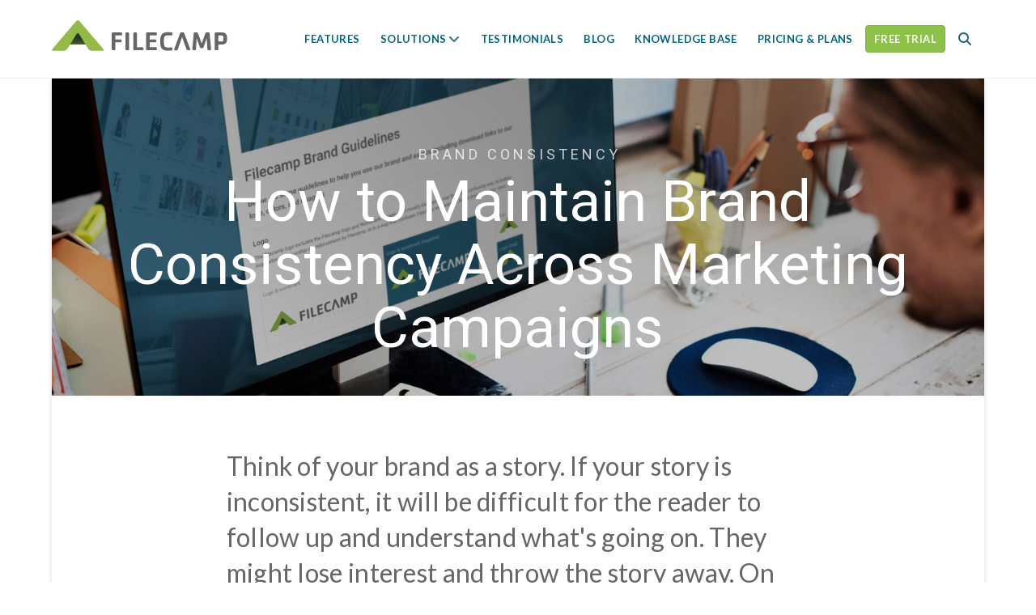

--- FILE ---
content_type: text/html; charset=UTF-8
request_url: https://filecamp.com/blog/brand-consistency/
body_size: 43572
content:
<!DOCTYPE html>
<html class="no-js" lang="en-US">
<head>
<meta charset="UTF-8">
<meta name="viewport" content="width=device-width, initial-scale=1.0">
<link rel="pingback" href="https://filecamp.com/xmlrpc.php">
<meta name='robots' content='index, follow, max-image-preview:large, max-snippet:-1, max-video-preview:-1'/>
<title>How to Maintain Brand Consistency Across Marketing Campaigns | Filecamp</title>
<meta name="description" content="As a brand, you have to be unique to stand out. A consistent brand identity is one of the essential pillars to having a memorable brand experience."/>
<link rel="canonical" href="https://filecamp.com/blog/brand-consistency/"/>
<meta property="og:locale" content="en_US"/>
<meta property="og:type" content="article"/>
<meta property="og:title" content="How to Maintain Brand Consistency Across Marketing Campaigns"/>
<meta property="og:description" content="As a brand, you have to be unique to stand out. A consistent brand identity is one of the essential pillars to having a memorable brand experience."/>
<meta property="og:url" content="https://filecamp.com/blog/brand-consistency/"/>
<meta property="og:site_name" content="Filecamp"/>
<meta property="article:publisher" content="https://www.facebook.com/filecamp"/>
<meta property="article:published_time" content="2022-01-31T19:32:15+00:00"/>
<meta property="article:modified_time" content="2024-07-09T10:04:31+00:00"/>
<meta property="og:image" content="https://filecamp.com/wp-content/uploads/2022/01/Brand-Consistency-blog-featured.jpg"/>
<meta property="og:image:width" content="500"/>
<meta property="og:image:height" content="250"/>
<meta property="og:image:type" content="image/jpeg"/>
<meta name="author" content="Jesper Faurby"/>
<meta name="twitter:card" content="summary_large_image"/>
<meta name="twitter:creator" content="@filecamp"/>
<meta name="twitter:site" content="@filecamp"/>
<meta name="twitter:label1" content="Written by"/>
<meta name="twitter:data1" content="Jesper Faurby"/>
<meta name="twitter:label2" content="Est. reading time"/>
<meta name="twitter:data2" content="25 minutes"/>
<script type="application/ld+json" class="yoast-schema-graph">{"@context":"https://schema.org","@graph":[{"@type":"Article","@id":"https://filecamp.com/blog/brand-consistency/#article","isPartOf":{"@id":"https://filecamp.com/blog/brand-consistency/"},"author":{"name":"Jesper Faurby","@id":"https://filecamp.com/#/schema/person/aea4c1b30a589d5ab62f9fb9bc53944b"},"headline":"How to Maintain Brand Consistency Across Marketing Campaigns","datePublished":"2022-01-31T19:32:15+00:00","dateModified":"2024-07-09T10:04:31+00:00","mainEntityOfPage":{"@id":"https://filecamp.com/blog/brand-consistency/"},"wordCount":3073,"publisher":{"@id":"https://filecamp.com/#organization"},"image":{"@id":"https://filecamp.com/blog/brand-consistency/#primaryimage"},"thumbnailUrl":"https://filecamp.com/wp-content/uploads/2022/01/Brand-Consistency-blog-featured.jpg","articleSection":["blog"],"inLanguage":"en-US"},{"@type":"WebPage","@id":"https://filecamp.com/blog/brand-consistency/","url":"https://filecamp.com/blog/brand-consistency/","name":"How to Maintain Brand Consistency Across Marketing Campaigns | Filecamp","isPartOf":{"@id":"https://filecamp.com/#website"},"primaryImageOfPage":{"@id":"https://filecamp.com/blog/brand-consistency/#primaryimage"},"image":{"@id":"https://filecamp.com/blog/brand-consistency/#primaryimage"},"thumbnailUrl":"https://filecamp.com/wp-content/uploads/2022/01/Brand-Consistency-blog-featured.jpg","datePublished":"2022-01-31T19:32:15+00:00","dateModified":"2024-07-09T10:04:31+00:00","description":"As a brand, you have to be unique to stand out. A consistent brand identity is one of the essential pillars to having a memorable brand experience.","breadcrumb":{"@id":"https://filecamp.com/blog/brand-consistency/#breadcrumb"},"inLanguage":"en-US","potentialAction":[{"@type":"ReadAction","target":["https://filecamp.com/blog/brand-consistency/"]}]},{"@type":"ImageObject","inLanguage":"en-US","@id":"https://filecamp.com/blog/brand-consistency/#primaryimage","url":"https://filecamp.com/wp-content/uploads/2022/01/Brand-Consistency-blog-featured.jpg","contentUrl":"https://filecamp.com/wp-content/uploads/2022/01/Brand-Consistency-blog-featured.jpg","width":500,"height":250},{"@type":"BreadcrumbList","@id":"https://filecamp.com/blog/brand-consistency/#breadcrumb","itemListElement":[{"@type":"ListItem","position":1,"name":"Home","item":"https://filecamp.com/"},{"@type":"ListItem","position":2,"name":"Blog","item":"https://filecamp.com/blog/"},{"@type":"ListItem","position":3,"name":"blog","item":"https://filecamp.com/category/blog/"},{"@type":"ListItem","position":4,"name":"How to Maintain Brand Consistency Across Marketing Campaigns"}]},{"@type":"WebSite","@id":"https://filecamp.com/#website","url":"https://filecamp.com/","name":"Filecamp","description":"Digital Asset Management Software - Online DAM","publisher":{"@id":"https://filecamp.com/#organization"},"potentialAction":[{"@type":"SearchAction","target":{"@type":"EntryPoint","urlTemplate":"https://filecamp.com/?s={search_term_string}"},"query-input":{"@type":"PropertyValueSpecification","valueRequired":true,"valueName":"search_term_string"}}],"inLanguage":"en-US"},{"@type":"Organization","@id":"https://filecamp.com/#organization","name":"Filecamp","url":"https://filecamp.com/","logo":{"@type":"ImageObject","inLanguage":"en-US","@id":"https://filecamp.com/#/schema/logo/image/","url":"https://filecamp.com/wp-content/uploads/2023/05/filecamp-icon-wp.png","contentUrl":"https://filecamp.com/wp-content/uploads/2023/05/filecamp-icon-wp.png","width":200,"height":200,"caption":"Filecamp"},"image":{"@id":"https://filecamp.com/#/schema/logo/image/"},"sameAs":["https://www.facebook.com/filecamp","https://x.com/filecamp","https://www.linkedin.com/company/filecamp","https://www.youtube.com/user/FilecampChannel"]},{"@type":"Person","@id":"https://filecamp.com/#/schema/person/aea4c1b30a589d5ab62f9fb9bc53944b","name":"Jesper Faurby","image":{"@type":"ImageObject","inLanguage":"en-US","@id":"https://filecamp.com/#/schema/person/image/","url":"https://secure.gravatar.com/avatar/102e81afd8016c0e2282a298cb5dbcdbf3226fe777a7b69da32e04b876054a4e?s=96&d=mm&r=g","contentUrl":"https://secure.gravatar.com/avatar/102e81afd8016c0e2282a298cb5dbcdbf3226fe777a7b69da32e04b876054a4e?s=96&d=mm&r=g","caption":"Jesper Faurby"},"sameAs":["https://filecamp.com"]}]}</script>
<link rel="alternate" type="application/rss+xml" title="Filecamp &raquo; Feed" href="https://filecamp.com/feed/"/>
<link rel="alternate" type="application/rss+xml" title="Filecamp &raquo; Comments Feed" href="https://filecamp.com/comments/feed/"/>
<link rel="alternate" title="oEmbed (JSON)" type="application/json+oembed" href="https://filecamp.com/wp-json/oembed/1.0/embed?url=https%3A%2F%2Ffilecamp.com%2Fblog%2Fbrand-consistency%2F"/>
<link rel="alternate" title="oEmbed (XML)" type="text/xml+oembed" href="https://filecamp.com/wp-json/oembed/1.0/embed?url=https%3A%2F%2Ffilecamp.com%2Fblog%2Fbrand-consistency%2F&#038;format=xml"/>
<style id='wp-img-auto-sizes-contain-inline-css'>img:is([sizes=auto i],[sizes^="auto," i]){contain-intrinsic-size:3000px 1500px}</style>
<link rel='stylesheet' id='x-stack-css' href='//filecamp.com/wp-content/cache/wpfc-minified/7b2bl1pg/dts79.css' type='text/css' media='all'/>
<style></style>
<link rel='stylesheet' id='fancybox-css' href='//filecamp.com/wp-content/cache/wpfc-minified/mbca7g98/dts79.css' type='text/css' media='screen'/>
<style id='fancybox-inline-css'>#fancybox-outer,#fancybox-content{border-radius:2px}.fancybox-title-inside{padding-top:2px;margin-top:-2px !important;border-radius:0 0 2px 2px}#fancybox-content{border-color:#777;}#fancybox-title,#fancybox-title-float-main{color:#fff}</style>
<style>.tablepress{--text-color:#111;--head-text-color:var(--text-color);--head-bg-color:#d9edf7;--odd-text-color:var(--text-color);--odd-bg-color:#fff;--even-text-color:var(--text-color);--even-bg-color:#f9f9f9;--hover-text-color:var(--text-color);--hover-bg-color:#f3f3f3;--border-color:#ddd;--padding:0.5rem;border:none;border-collapse:collapse;border-spacing:0;clear:both;margin:0 auto 1rem;table-layout:auto;width:100%}.tablepress>:not(caption)>*>*{background:none;border:none;box-sizing:border-box;float:none!important;padding:var(--padding);text-align:left;vertical-align:top}.tablepress>:where(thead)+tbody>:where(:not(.child))>*,.tablepress>tbody>*~:where(:not(.child))>*,.tablepress>tfoot>:where(:first-child)>*{border-top:1px solid var(--border-color)}.tablepress>:where(thead,tfoot)>tr>*{background-color:var(--head-bg-color);color:var(--head-text-color);font-weight:700;vertical-align:middle;word-break:normal}.tablepress>:where(tbody)>tr>*{color:var(--text-color)}.tablepress>:where(tbody.row-striping)>:nth-child(odd of :where(:not(.child,.dtrg-group)))+:where(.child)>*,.tablepress>:where(tbody.row-striping)>:nth-child(odd of :where(:not(.child,.dtrg-group)))>*{background-color:var(--odd-bg-color);color:var(--odd-text-color)}.tablepress>:where(tbody.row-striping)>:nth-child(even of :where(:not(.child,.dtrg-group)))+:where(.child)>*,.tablepress>:where(tbody.row-striping)>:nth-child(even of :where(:not(.child,.dtrg-group)))>*{background-color:var(--even-bg-color);color:var(--even-text-color)}.tablepress>.row-hover>tr{content-visibility:auto}.tablepress>.row-hover>tr:has(+.child:hover)>*,.tablepress>.row-hover>tr:hover+:where(.child)>*,.tablepress>.row-hover>tr:where(:not(.dtrg-group)):hover>*{background-color:var(--hover-bg-color);color:var(--hover-text-color)}.tablepress img{border:none;margin:0;max-width:none;padding:0}.tablepress-table-description{clear:both;display:block}.dt-scroll{width:100%}.dt-scroll .tablepress{width:100%!important}div.dt-scroll-body tfoot tr,div.dt-scroll-body thead tr{height:0}div.dt-scroll-body tfoot tr td,div.dt-scroll-body tfoot tr th,div.dt-scroll-body thead tr td,div.dt-scroll-body thead tr th{border-bottom-width:0!important;border-top-width:0!important;height:0!important;padding-bottom:0!important;padding-top:0!important}div.dt-scroll-body tfoot tr td div.dt-scroll-sizing,div.dt-scroll-body tfoot tr th div.dt-scroll-sizing,div.dt-scroll-body thead tr td div.dt-scroll-sizing,div.dt-scroll-body thead tr th div.dt-scroll-sizing{height:0!important;overflow:hidden!important}div.dt-scroll-body>table.dataTable>thead>tr>td,div.dt-scroll-body>table.dataTable>thead>tr>th{overflow:hidden}.tablepress{--head-active-bg-color:#049cdb;--head-active-text-color:var(--head-text-color);--head-sort-arrow-color:var(--head-active-text-color)}.tablepress thead th:active{outline:none}.tablepress thead .dt-orderable-asc .dt-column-order:before,.tablepress thead .dt-ordering-asc .dt-column-order:before{bottom:50%;content:"\25b2"/"";display:block;position:absolute}.tablepress thead .dt-orderable-desc .dt-column-order:after,.tablepress thead .dt-ordering-desc .dt-column-order:after{content:"\25bc"/"";display:block;position:absolute;top:50%}.tablepress thead .dt-orderable-asc .dt-column-order,.tablepress thead .dt-orderable-desc .dt-column-order,.tablepress thead .dt-ordering-asc .dt-column-order,.tablepress thead .dt-ordering-desc .dt-column-order{color:var(--head-sort-arrow-color);font-family:system-ui,-apple-system,Segoe UI,Roboto,Helvetica Neue,Noto Sans,Liberation Sans,Arial,sans-serif!important;font-size:14px;height:24px;line-height:12px;position:relative;width:12px}.tablepress thead .dt-orderable-asc .dt-column-order:after,.tablepress thead .dt-orderable-asc .dt-column-order:before,.tablepress thead .dt-orderable-desc .dt-column-order:after,.tablepress thead .dt-orderable-desc .dt-column-order:before,.tablepress thead .dt-ordering-asc .dt-column-order:after,.tablepress thead .dt-ordering-asc .dt-column-order:before,.tablepress thead .dt-ordering-desc .dt-column-order:after,.tablepress thead .dt-ordering-desc .dt-column-order:before{opacity:.2}.tablepress thead .dt-orderable-asc,.tablepress thead .dt-orderable-desc{cursor:pointer;outline-offset:-2px}.tablepress thead .dt-orderable-asc:hover,.tablepress thead .dt-orderable-desc:hover,.tablepress thead .dt-ordering-asc,.tablepress thead .dt-ordering-desc{background-color:var(--head-active-bg-color);color:var(--head-active-text-color)}.tablepress thead .dt-ordering-asc .dt-column-order:before,.tablepress thead .dt-ordering-desc .dt-column-order:after{opacity:.8}.tablepress tfoot>tr>* .dt-column-footer,.tablepress tfoot>tr>* .dt-column-header,.tablepress thead>tr>* .dt-column-footer,.tablepress thead>tr>* .dt-column-header{align-items:center;display:flex;gap:4px;justify-content:space-between}.tablepress tfoot>tr>* .dt-column-footer .dt-column-title,.tablepress tfoot>tr>* .dt-column-header .dt-column-title,.tablepress thead>tr>* .dt-column-footer .dt-column-title,.tablepress thead>tr>* .dt-column-header .dt-column-title{flex-grow:1}.tablepress tfoot>tr>* .dt-column-footer .dt-column-title:empty,.tablepress tfoot>tr>* .dt-column-header .dt-column-title:empty,.tablepress thead>tr>* .dt-column-footer .dt-column-title:empty,.tablepress thead>tr>* .dt-column-header .dt-column-title:empty{display:none}.tablepress:where(.auto-type-alignment) .dt-right,.tablepress:where(.auto-type-alignment) .dt-type-date,.tablepress:where(.auto-type-alignment) .dt-type-numeric{text-align:right}.tablepress:where(.auto-type-alignment) .dt-right .dt-column-footer,.tablepress:where(.auto-type-alignment) .dt-right .dt-column-header,.tablepress:where(.auto-type-alignment) .dt-type-date .dt-column-footer,.tablepress:where(.auto-type-alignment) .dt-type-date .dt-column-header,.tablepress:where(.auto-type-alignment) .dt-type-numeric .dt-column-footer,.tablepress:where(.auto-type-alignment) .dt-type-numeric .dt-column-header{flex-direction:row-reverse}.dt-container{clear:both;margin-bottom:1rem;position:relative}.dt-container .tablepress{margin-bottom:0}.dt-container .tablepress tfoot:empty{display:none}.dt-container .dt-layout-row{display:flex;flex-direction:row;flex-wrap:wrap;justify-content:space-between}.dt-container .dt-layout-row.dt-layout-table .dt-layout-cell{display:block;width:100%}.dt-container .dt-layout-cell{display:flex;flex-direction:row;flex-wrap:wrap;gap:1em;padding:5px 0}.dt-container .dt-layout-cell.dt-layout-full{align-items:center;justify-content:space-between;width:100%}.dt-container .dt-layout-cell.dt-layout-full>:only-child{margin:auto}.dt-container .dt-layout-cell.dt-layout-start{align-items:center;justify-content:flex-start;margin-right:auto}.dt-container .dt-layout-cell.dt-layout-end{align-items:center;justify-content:flex-end;margin-left:auto}.dt-container .dt-layout-cell:empty{display:none}.dt-container .dt-input,.dt-container label{display:inline;width:auto}.dt-container .dt-input{font-size:inherit;padding:5px}.dt-container .dt-length,.dt-container .dt-search{align-items:center;display:flex;flex-wrap:wrap;gap:5px;justify-content:center}.dt-container .dt-paging .dt-paging-button{background:#0000;border:1px solid #0000;border-radius:2px;box-sizing:border-box;color:inherit!important;cursor:pointer;display:inline-block;font-size:1em;height:32px;margin-left:2px;min-width:32px;padding:0 5px;text-align:center;text-decoration:none!important;vertical-align:middle}.dt-container .dt-paging .dt-paging-button.current,.dt-container .dt-paging .dt-paging-button:hover{border:1px solid #111}.dt-container .dt-paging .dt-paging-button.disabled,.dt-container .dt-paging .dt-paging-button.disabled:active,.dt-container .dt-paging .dt-paging-button.disabled:hover{border:1px solid #0000;color:#0000004d!important;cursor:default;outline:none}.dt-container .dt-paging>.dt-paging-button:first-child{margin-left:0}.dt-container .dt-paging .ellipsis{padding:0 1em}@media screen and (max-width:767px){.dt-container .dt-layout-row{flex-direction:column}.dt-container .dt-layout-cell{flex-direction:column;padding:.5em 0}}
.tablepress tfoot th,.tablepress thead th{width:200px;background-color:#fff;font-weight:700;color:#006586;vertical-align:middle}</style>
<link rel='stylesheet' id='convert-plus-social-style-css' href='//filecamp.com/wp-content/cache/wpfc-minified/8n5kb3g8/dts79.css' type='text/css' media='all'/>
<style>.bsf-has-tip,.has-tip{cursor:help}.tip{background-color:#000;background-color:rgba(0,0,0,.8);color:#eee;font-size:11px;line-height:1.5em;max-width:200px;padding:4px 8px}.tip.success{background-color:#47fe42;background-color:rgba(71,254,66,.8);color:#025600}.tip.error{background-color:#ff7f86;background-color:rgba(255,127,134,.8);color:#7f0006}.tip.light{background-color:#ebebeb;background-color:rgba(235,235,235,.8);color:#222}.tip[class*=arrow]:before{content:' ';position:absolute;border:solid transparent;width:0;height:0;border-width:5px;border-color:#000;border-color:rgba(0,0,0,.8)}.success[class*=arrow]:before{border-color:#47fe42;border-color:rgba(71,254,66,.8)}.error[class*=arrow]:before{border-color:#ff7f86;border-color:rgba(255,127,134,.8)}.light[class*=arrow]:before{border-color:#ebebeb;border-color:rgba(235,235,235,.8)}.tip.arrow-right:before{border-right-color:transparent;border-top-color:transparent;border-bottom-color:transparent;margin-top:-5px;top:50%;left:100%}.tip.arrow-left:before{border-left-color:transparent;border-top-color:transparent;border-bottom-color:transparent;margin-top:-5px;top:50%;right:100%}.tip.arrow-top:before{border-top-color:transparent;border-left-color:transparent;border-right-color:transparent;margin-left:-5px;bottom:100%;left:50%}.tip.arrow-bottom:before{border-bottom-color:transparent;border-left-color:transparent;border-right-color:transparent;margin-left:-5px;top:100%;left:50%}.customize-support .tip{background-color:rgba(0,148,221,.95);color:#fff;font-size:13px;line-height:1.5em;max-width:200px;padding:5px 11px;border:1px solid #0094dd;border-radius:1px}.customize-support .tip[class*=arrow]:before{border-width:5px;border-color:#0094dd;border-color:rgba(0,148,221,.95)}.customize-support .tip.arrow-right:before{border-right-color:transparent;border-top-color:transparent;border-bottom-color:transparent;margin-top:-5px;top:50%;left:100%}.customize-support .tip.arrow-left:before{border-left-color:transparent;border-top-color:transparent;border-bottom-color:transparent;margin-top:-5px;top:50%;right:100%}.customize-support .tip.arrow-top:before{border-top-color:transparent;border-left-color:transparent;border-right-color:transparent;margin-left:-5px;bottom:100%;left:50%}.customize-support .tip.arrow-bottom:before{border-bottom-color:transparent;border-left-color:transparent;border-right-color:transparent;margin-left:-5px;top:100%;left:50%}.tip[class*=close-tip-content]{border-radius:7px;max-width:300px;padding:15px 30px}.tip[class*=close-tip-content]:before{border-width:8px!important;margin-top:-8px!important}.tip[class*=close-tip-content][class*=arrow-bottom]:before{margin-top:-1px!important}.tip[class*=close-tip-content][class*=arrow-right]:before{left:100%;left:calc(100% - 1px)}.cp-innertip.tip[class*=close-tip-content][class*=arrow]{margin-top:30px!important}@media(max-width:768px){.tip[class*=close-tip-content]{border-radius:7px;max-width:200px;padding:5px 20px}}@media(max-width:610px){.tip[class*=close-tip-content]{max-width:170px}}.ps-container{-ms-touch-action:none;overflow:hidden!important}.ps-container.ps-active-x>.ps-scrollbar-x-rail,.ps-container.ps-active-y>.ps-scrollbar-y-rail{display:block}.ps-container.ps-in-scrolling{pointer-events:none}.ps-container.ps-in-scrolling.ps-x>.ps-scrollbar-x-rail{background-color:#eee;opacity:.9}.ps-container.ps-in-scrolling.ps-x>.ps-scrollbar-x-rail>.ps-scrollbar-x{background-color:#999}.ps-container.ps-in-scrolling.ps-y>.ps-scrollbar-y-rail{background-color:#eee;opacity:.9}.ps-container.ps-in-scrolling.ps-y>.ps-scrollbar-y-rail>.ps-scrollbar-y{background-color:#999}.ps-container>.ps-scrollbar-x-rail{display:none;position:absolute;-webkit-border-radius:4px;-moz-border-radius:4px;-ms-border-radius:4px;border-radius:4px;opacity:0;-webkit-transition:background-color .2s linear,opacity .2s linear;-moz-transition:background-color .2s linear,opacity .2s linear;-o-transition:background-color .2s linear,opacity .2s linear;transition:background-color .2s linear,opacity .2s linear;bottom:3px;height:8px}.ps-container>.ps-scrollbar-x-rail>.ps-scrollbar-x{position:absolute;background-color:#aaa;-webkit-border-radius:4px;-moz-border-radius:4px;-ms-border-radius:4px;border-radius:4px;-webkit-transition:background-color .2s linear;-moz-transition:background-color .2s linear;-o-transition:background-color .2s linear;transition:background-color .2s linear;bottom:0;height:8px}.ps-container>.ps-scrollbar-y-rail{display:none;position:absolute;-webkit-border-radius:4px;-moz-border-radius:4px;-ms-border-radius:4px;border-radius:4px;opacity:0;-webkit-transition:background-color .2s linear,opacity .2s linear;-moz-transition:background-color .2s linear,opacity .2s linear;-o-transition:background-color .2s linear,opacity .2s linear;transition:background-color .2s linear,opacity .2s linear;right:3px;width:8px}.ps-container>.ps-scrollbar-y-rail>.ps-scrollbar-y{position:absolute;background-color:#aaa;-webkit-border-radius:4px;-moz-border-radius:4px;-ms-border-radius:4px;border-radius:4px;-webkit-transition:background-color .2s linear;-moz-transition:background-color .2s linear;-o-transition:background-color .2s linear;transition:background-color .2s linear;right:0;width:8px}.ps-container:hover.ps-in-scrolling{pointer-events:none}.ps-container:hover.ps-in-scrolling.ps-x>.ps-scrollbar-x-rail{background-color:#eee;opacity:.9}.ps-container:hover.ps-in-scrolling.ps-x>.ps-scrollbar-x-rail>.ps-scrollbar-x{background-color:#999}.ps-container:hover.ps-in-scrolling.ps-y>.ps-scrollbar-y-rail{background-color:#eee;opacity:.9}.ps-container:hover.ps-in-scrolling.ps-y>.ps-scrollbar-y-rail>.ps-scrollbar-y{background-color:#999}.ps-container:hover>.ps-scrollbar-x-rail,.ps-container:hover>.ps-scrollbar-y-rail{opacity:.6}.ps-container:hover>.ps-scrollbar-x-rail:hover{background-color:#eee;opacity:.9}.ps-container:hover>.ps-scrollbar-x-rail:hover>.ps-scrollbar-x{background-color:#999}.ps-container:hover>.ps-scrollbar-y-rail:hover{background-color:#eee;opacity:.9}.ps-container:hover>.ps-scrollbar-y-rail:hover>.ps-scrollbar-y{background-color:#999}.smile-animated{-webkit-animation-duration:1s;animation-duration:1s;-webkit-animation-fill-mode:both;animation-fill-mode:both}</style>
<link rel='stylesheet' id='convert-plus-slide-in-style-css' href='//filecamp.com/wp-content/cache/wpfc-minified/8huf6izk/dts79.css' type='text/css' media='all'/>
<style id='cs-inline-css'>@media(min-width:1200px){.x-hide-xl{display:none !important;}}@media(min-width:979px) and (max-width:1199px){.x-hide-lg{display:none !important;}}@media(min-width:767px) and (max-width:978px){.x-hide-md{display:none !important;}}@media(min-width:480px) and (max-width:766px){.x-hide-sm{display:none !important;}}@media(max-width:479px){.x-hide-xs{display:none !important;}} a,h1 a:hover,h2 a:hover,h3 a:hover,h4 a:hover,h5 a:hover,h6 a:hover,.x-breadcrumb-wrap a:hover,.widget ul li a:hover,.widget ol li a:hover,.widget.widget_text ul li a,.widget.widget_text ol li a,.widget_nav_menu .current-menu-item > a,.x-accordion-heading .x-accordion-toggle:hover,.x-comment-author a:hover,.x-comment-time:hover,.x-recent-posts a:hover .h-recent-posts{color:#006483;}a:hover,.widget.widget_text ul li a:hover,.widget.widget_text ol li a:hover,.x-twitter-widget ul li a:hover{color:#226481;}.rev_slider_wrapper,a.x-img-thumbnail:hover,.x-slider-container.below,.page-template-template-blank-3-php .x-slider-container.above,.page-template-template-blank-6-php .x-slider-container.above{border-color:#006483;}.entry-thumb:before,.x-pagination span.current,.woocommerce-pagination span[aria-current],.flex-direction-nav a,.flex-control-nav a:hover,.flex-control-nav a.flex-active,.mejs-time-current,.x-dropcap,.x-skill-bar .bar,.x-pricing-column.featured h2,.h-comments-title small,.x-entry-share .x-share:hover,.x-highlight,.x-recent-posts .x-recent-posts-img:after{background-color:#006483;}.x-nav-tabs > .active > a,.x-nav-tabs > .active > a:hover{box-shadow:inset 0 3px 0 0 #006483;}.x-main{width:calc(66% - 2.463055%);}.x-sidebar{width:calc(100% - 2.463055% - 66%);}.x-comment-author,.x-comment-time,.comment-form-author label,.comment-form-email label,.comment-form-url label,.comment-form-rating label,.comment-form-comment label,.widget_calendar #wp-calendar caption,.widget.widget_rss li .rsswidget{font-family:"Lato",sans-serif;font-weight:400;}.p-landmark-sub,.p-meta,input,button,select,textarea{font-family:"Lato",sans-serif;}.widget ul li a,.widget ol li a,.x-comment-time{color:#666666;}.widget_text ol li a,.widget_text ul li a{color:#006483;}.widget_text ol li a:hover,.widget_text ul li a:hover{color:#226481;}.comment-form-author label,.comment-form-email label,.comment-form-url label,.comment-form-rating label,.comment-form-comment label,.widget_calendar #wp-calendar th,.p-landmark-sub strong,.widget_tag_cloud .tagcloud a:hover,.widget_tag_cloud .tagcloud a:active,.entry-footer a:hover,.entry-footer a:active,.x-breadcrumbs .current,.x-comment-author,.x-comment-author a{color:rgb(102,102,102);}.widget_calendar #wp-calendar th{border-color:rgb(102,102,102);}.h-feature-headline span i{background-color:rgb(102,102,102);}@media(max-width:978.98px){}html{font-size:17px;}@media(min-width:479px){html{font-size:17px;}}@media(min-width:766px){html{font-size:17px;}}@media(min-width:978px){html{font-size:17px;}}@media(min-width:1199px){html{font-size:17px;}}body{font-style:normal;font-weight:400;color:#666666;background:rgb(255,255,255);}.w-b{font-weight:400 !important;}h1,h2,h3,h4,h5,h6,.h1,.h2,.h3,.h4,.h5,.h6,.x-text-headline{font-family:"Lato",sans-serif;font-style:normal;font-weight:400;}h1,.h1{letter-spacing:-0.017em;}h2,.h2{letter-spacing:-0.023em;}h3,.h3{letter-spacing:-0.029em;}h4,.h4{letter-spacing:-0.039em;}h5,.h5{letter-spacing:-0.044em;}h6,.h6{letter-spacing:-0.067em;}.w-h{font-weight:400 !important;}.x-container.width{width:90%;}.x-container.max{max-width:1200px;}.x-bar-content.x-container.width{flex-basis:90%;}.x-main.full{float:none;clear:both;display:block;width:auto;}@media(max-width:978.98px){.x-main.full,.x-main.left,.x-main.right,.x-sidebar.left,.x-sidebar.right{float:none;display:block;width:auto !important;}}.entry-header,.entry-content{font-size:1rem;}body,input,button,select,textarea{font-family:"Lato",sans-serif;}h1,h2,h3,h4,h5,h6,.h1,.h2,.h3,.h4,.h5,.h6,h1 a,h2 a,h3 a,h4 a,h5 a,h6 a,.h1 a,.h2 a,.h3 a,.h4 a,.h5 a,.h6 a,blockquote{color:rgb(102,102,102);}.cfc-h-tx{color:rgb(102,102,102) !important;}.cfc-h-bd{border-color:rgb(102,102,102) !important;}.cfc-h-bg{background-color:rgb(102,102,102) !important;}.cfc-b-tx{color:#666666 !important;}.cfc-b-bd{border-color:#666666 !important;}.cfc-b-bg{background-color:#666666 !important;}.x-btn,.button,[type="submit"]{color:#fff;border-color:rgb(135,191,64);background-color:rgb(140,194,72);text-shadow:0 0.075em 0.075em rgba(0,0,0,0.5);border-radius:0.25em;}.x-btn:hover,.button:hover,[type="submit"]:hover{color:#fff;border-color:rgb(126,177,62);background-color:rgb(135,191,64);text-shadow:0 0.075em 0.075em rgba(0,0,0,0.5);}.x-btn.x-btn-real,.x-btn.x-btn-real:hover{margin-bottom:0.25em;text-shadow:0 0.075em 0.075em rgba(0,0,0,0.65);}.x-btn.x-btn-real{box-shadow:0 0.25em 0 0 #a71000,0 4px 9px rgba(0,0,0,0.75);}.x-btn.x-btn-real:hover{box-shadow:0 0.25em 0 0 #a71000,0 4px 9px rgba(0,0,0,0.75);}.x-btn.x-btn-flat,.x-btn.x-btn-flat:hover{margin-bottom:0;text-shadow:0 0.075em 0.075em rgba(0,0,0,0.65);box-shadow:none;}.x-btn.x-btn-transparent,.x-btn.x-btn-transparent:hover{margin-bottom:0;border-width:3px;text-shadow:none;text-transform:uppercase;background-color:transparent;box-shadow:none;}.h-widget:before,.x-flickr-widget .h-widget:before,.x-dribbble-widget .h-widget:before{position:relative;font-weight:normal;font-style:normal;line-height:1;text-decoration:inherit;-webkit-font-smoothing:antialiased;speak:none;}.h-widget:before{padding-right:0.4em;font-family:"fontawesome";}.x-flickr-widget .h-widget:before,.x-dribbble-widget .h-widget:before{top:0.025em;padding-right:0.35em;font-family:"foundationsocial";font-size:0.785em;}.widget_archive .h-widget:before{content:"\f303";top:-0.045em;font-size:0.925em;}.widget_calendar .h-widget:before{content:"\f073";top:-0.0825em;font-size:0.85em;}.widget_categories .h-widget:before,.widget_product_categories .h-widget:before{content:"\f02e";font-size:0.95em;}.widget_nav_menu .h-widget:before,.widget_layered_nav .h-widget:before{content:"\f0c9";}.widget_meta .h-widget:before{content:"\f0fe";top:-0.065em;font-size:0.895em;}.widget_pages .h-widget:before{font-family:"FontAwesomeRegular";content:"\f15c";top:-0.065em;font-size:0.85em;}.widget_recent_reviews .h-widget:before,.widget_recent_comments .h-widget:before{content:"\f086";top:-0.065em;font-size:0.895em;}.widget_recent_entries .h-widget:before{content:"\f02d";top:-0.045em;font-size:0.875em;}.widget_rss .h-widget:before{content:"\f09e";padding-right:0.2em;}.widget_search .h-widget:before,.widget_product_search .h-widget:before{content:"\f0a4";top:-0.075em;font-size:0.85em;}.widget_tag_cloud .h-widget:before,.widget_product_tag_cloud .h-widget:before{content:"\f02c";font-size:0.925em;}.widget_text .h-widget:before{content:"\f054";padding-right:0.4em;font-size:0.925em;}.x-dribbble-widget .h-widget:before{content:"\f009";}.x-flickr-widget .h-widget:before{content:"\f010";padding-right:0.35em;}.widget_best_sellers .h-widget:before{content:"\f091";top:-0.0975em;font-size:0.815em;}.widget_shopping_cart .h-widget:before{content:"\f07a";top:-0.05em;font-size:0.945em;}.widget_products .h-widget:before{content:"\f0f2";top:-0.05em;font-size:0.945em;}.widget_featured_products .h-widget:before{content:"\f0a3";}.widget_layered_nav_filters .h-widget:before{content:"\f046";top:1px;}.widget_onsale .h-widget:before{content:"\f02b";font-size:0.925em;}.widget_price_filter .h-widget:before{content:"\f0d6";font-size:1.025em;}.widget_random_products .h-widget:before{content:"\f074";font-size:0.925em;}.widget_recently_viewed_products .h-widget:before{content:"\f06e";}.widget_recent_products .h-widget:before{content:"\f08d";top:-0.035em;font-size:0.9em;}.widget_top_rated_products .h-widget:before{content:"\f075";top:-0.145em;font-size:0.885em;}.bg .mejs-container,.x-video .mejs-container{position:unset !important;}
@font-face{font-family:'FontAwesomePro';font-style:normal;font-weight:900;font-display:block;src:url('https://filecamp.com/wp-content/themes/pro/cornerstone/assets/fonts/fa-solid-900.woff2?ver=6.7.2') format('woff2'),url('https://filecamp.com/wp-content/themes/pro/cornerstone/assets/fonts/fa-solid-900.ttf?ver=6.7.2') format('truetype');}[data-x-fa-pro-icon]{font-family:"FontAwesomePro" !important;}[data-x-fa-pro-icon]:before{content:attr(data-x-fa-pro-icon);}[data-x-icon],[data-x-icon-o],[data-x-icon-l],[data-x-icon-s],[data-x-icon-b],[data-x-icon-sr],[data-x-icon-ss],[data-x-icon-sl],[data-x-fa-pro-icon],[class*="cs-fa-"]{display:inline-flex;font-style:normal;font-weight:400;text-decoration:inherit;text-rendering:auto;-webkit-font-smoothing:antialiased;-moz-osx-font-smoothing:grayscale;}[data-x-icon].left,[data-x-icon-o].left,[data-x-icon-l].left,[data-x-icon-s].left,[data-x-icon-b].left,[data-x-icon-sr].left,[data-x-icon-ss].left,[data-x-icon-sl].left,[data-x-fa-pro-icon].left,[class*="cs-fa-"].left{margin-right:0.5em;}[data-x-icon].right,[data-x-icon-o].right,[data-x-icon-l].right,[data-x-icon-s].right,[data-x-icon-b].right,[data-x-icon-sr].right,[data-x-icon-ss].right,[data-x-icon-sl].right,[data-x-fa-pro-icon].right,[class*="cs-fa-"].right{margin-left:0.5em;}[data-x-icon]:before,[data-x-icon-o]:before,[data-x-icon-l]:before,[data-x-icon-s]:before,[data-x-icon-b]:before,[data-x-icon-sr]:before,[data-x-icon-ss]:before,[data-x-icon-sl]:before,[data-x-fa-pro-icon]:before,[class*="cs-fa-"]:before{line-height:1;}@font-face{font-family:'FontAwesome';font-style:normal;font-weight:900;font-display:block;src:url('https://filecamp.com/wp-content/themes/pro/cornerstone/assets/fonts/fa-solid-900.woff2?ver=6.7.2') format('woff2'),url('https://filecamp.com/wp-content/themes/pro/cornerstone/assets/fonts/fa-solid-900.ttf?ver=6.7.2') format('truetype');}[data-x-icon],[data-x-icon-s],[data-x-icon][class*="cs-fa-"]{font-family:"FontAwesome" !important;font-weight:900;}[data-x-icon]:before,[data-x-icon][class*="cs-fa-"]:before{content:attr(data-x-icon);}[data-x-icon-s]:before{content:attr(data-x-icon-s);}@font-face{font-family:'FontAwesomeRegular';font-style:normal;font-weight:400;font-display:block;src:url('https://filecamp.com/wp-content/themes/pro/cornerstone/assets/fonts/fa-regular-400.woff2?ver=6.7.2') format('woff2'),url('https://filecamp.com/wp-content/themes/pro/cornerstone/assets/fonts/fa-regular-400.ttf?ver=6.7.2') format('truetype');}@font-face{font-family:'FontAwesomePro';font-style:normal;font-weight:400;font-display:block;src:url('https://filecamp.com/wp-content/themes/pro/cornerstone/assets/fonts/fa-regular-400.woff2?ver=6.7.2') format('woff2'),url('https://filecamp.com/wp-content/themes/pro/cornerstone/assets/fonts/fa-regular-400.ttf?ver=6.7.2') format('truetype');}[data-x-icon-o]{font-family:"FontAwesomeRegular" !important;}[data-x-icon-o]:before{content:attr(data-x-icon-o);}@font-face{font-family:'FontAwesomeLight';font-style:normal;font-weight:300;font-display:block;src:url('https://filecamp.com/wp-content/themes/pro/cornerstone/assets/fonts/fa-light-300.woff2?ver=6.7.2') format('woff2'),url('https://filecamp.com/wp-content/themes/pro/cornerstone/assets/fonts/fa-light-300.ttf?ver=6.7.2') format('truetype');}@font-face{font-family:'FontAwesomePro';font-style:normal;font-weight:300;font-display:block;src:url('https://filecamp.com/wp-content/themes/pro/cornerstone/assets/fonts/fa-light-300.woff2?ver=6.7.2') format('woff2'),url('https://filecamp.com/wp-content/themes/pro/cornerstone/assets/fonts/fa-light-300.ttf?ver=6.7.2') format('truetype');}[data-x-icon-l]{font-family:"FontAwesomeLight" !important;font-weight:300;}[data-x-icon-l]:before{content:attr(data-x-icon-l);}@font-face{font-family:'FontAwesomeBrands';font-style:normal;font-weight:normal;font-display:block;src:url('https://filecamp.com/wp-content/themes/pro/cornerstone/assets/fonts/fa-brands-400.woff2?ver=6.7.2') format('woff2'),url('https://filecamp.com/wp-content/themes/pro/cornerstone/assets/fonts/fa-brands-400.ttf?ver=6.7.2') format('truetype');}[data-x-icon-b]{font-family:"FontAwesomeBrands" !important;}[data-x-icon-b]:before{content:attr(data-x-icon-b);}.widget.widget_rss li .rsswidget:before{content:"\f35d";padding-right:0.4em;font-family:"FontAwesome";}
.meoc-0.x-bar{height:6em;font-size:16px;background-color:rgba(255,255,255,0.95);box-shadow:0px 0px 0px 1px #ebebeb;z-index:9999;}.meoc-0 .x-bar-content{justify-content:space-between;flex-basis:90%;height:6em;}.meoc-0.x-bar-outer-spacers:after,.meoc-0.x-bar-outer-spacers:before{flex-basis:0em;width:0em!important;height:0em;}.meoc-0.x-bar-space{font-size:16px;height:6em;}.meoc-1.x-bar{border-top-width:0;border-right-width:0;border-bottom-width:0;border-left-width:0;}.meoc-1 .x-bar-content{display:flex;flex-direction:row;align-items:center;flex-grow:0;flex-shrink:1;}.meoc-2.x-bar{height:auto;font-size:13px;z-index:1;}.meoc-2 .x-bar-content{justify-content:flex-start;flex-basis:100%;height:auto;}.meoc-2.x-bar-outer-spacers:after,.meoc-2.x-bar-outer-spacers:before{flex-basis:3.7em;width:3.7em!important;height:3.7em;}.meoc-2.x-bar-space{font-size:13px;height:auto;}.meoc-3{transform-origin:0% 50%;}:where(body:not(.tco-disable-effects)) .meoc-4:is(.x-effect-exit,.x-effect-entering,.x-effect-exiting){animation-delay:200ms;animation-duration:1000ms;animation-timing-function:cubic-bezier(0.400,0.000,0.200,1.000);transition-delay:200ms;transition-duration:1000ms;transition-timing-function:cubic-bezier(0.400,0.000,0.200,1.000);}.meoc-4:is(.x-effect-enter){opacity:1;}:where(body:not(.tco-disable-effects)) .meoc-4:is(.x-effect-exit){opacity:0;}:where(body:not(.tco-disable-effects)) .meoc-4:hover,:where(body:not(.tco-disable-effects)) [data-x-effect-provider*="effects"]:hover .meoc-4{opacity:1;}.meoc-5.x-bar-container{display:flex;flex-direction:row;align-items:center;flex-grow:0;flex-shrink:1;flex-basis:auto;border-top-width:0;border-right-width:0;border-bottom-width:0;border-left-width:0;font-size:1em;z-index:1;}.meoc-6.x-bar-container{justify-content:flex-start;}.meoc-8.x-bar-container{justify-content:space-between;}.meoc-9.x-bar-container{margin-top:0px;margin-right:0px;margin-bottom:0px;margin-left:30px;}.meoc-a.x-image{font-size:1em;width:217px;margin-top:1.5em;margin-right:0px;margin-bottom:0.7em;margin-left:0px;border-top-width:0;border-right-width:0;border-bottom-width:0;border-left-width:0;background-color:transparent;}.meoc-a.x-image img{width:100%;aspect-ratio:auto;}.meoc-b{font-size:1em;}.meoc-c{display:flex;flex-direction:row;justify-content:flex-start;align-items:stretch;align-self:stretch;flex-grow:0;flex-shrink:1;flex-basis:auto;}.meoc-c > li,.meoc-c > li > a{flex-grow:0;flex-shrink:0;flex-basis:auto;}.meoc-d [data-x-toggle-collapse]{transition-duration:300ms;transition-timing-function:cubic-bezier(0.400,0.000,0.200,1.000);}.meoc-e .x-dropdown{width:270px;font-size:11px;border-top-width:0;border-right-width:0;border-bottom-width:0;border-left-width:0;border-top-left-radius:0em;border-top-right-radius:0em;border-bottom-right-radius:0.3em;border-bottom-left-radius:0.3em;padding-top:1em;padding-right:10em;padding-bottom:1em;padding-left:0em;background-color:#ffffff;box-shadow:0em 0.68em 1em 0.2em hsla(0,0%,0%,0.17);transition-duration:500ms,500ms,0s;transition-timing-function:cubic-bezier(0.400,0.000,0.200,1.000);}.meoc-e .x-dropdown:not(.x-active){transition-delay:0s,0s,500ms;}.meoc-e .x-dropdown[data-x-stem-menu-top],.meoc-e .x-dropdown[data-x-stem-root]{margin-top:-2em;margin-right:0em;margin-bottom:0em;margin-left:0em;}.meoc-f.x-anchor .x-anchor-content{display:flex;flex-direction:row;align-items:center;}.meoc-g.x-anchor{border-top-width:0;border-right-width:0;border-bottom-width:0;border-left-width:0;}.meoc-h.x-anchor{font-size:1em;}.meoc-i.x-anchor{background-color:transparent;}.meoc-j.x-anchor .x-anchor-content{justify-content:flex-start;padding-right:1em;padding-left:0.6em;}.meoc-j.x-anchor .x-anchor-text-primary{letter-spacing:0.03em;margin-right:calc(0.03em * -1);color:#046582;}.meoc-j.x-anchor:hover .x-anchor-text-primary,.meoc-j.x-anchor[class*="active"] .x-anchor-text-primary,[data-x-effect-provider*="colors"]:hover .meoc-j.x-anchor .x-anchor-text-primary{color:rgb(0,83,109);}.meoc-j.x-anchor .x-anchor-sub-indicator{margin-left:3px;color:rgb(47,121,136);}.meoc-j > .is-primary{width:85%;height:4px;border-top-left-radius:1px;border-top-right-radius:1px;border-bottom-right-radius:1px;border-bottom-left-radius:1px;color:#007a8a;transform-origin:50% 0%;}.meoc-k.x-anchor .x-anchor-content{padding-top:0.5em;padding-bottom:0.5em;}.meoc-k.x-anchor .x-anchor-sub-indicator{margin-top:0px;margin-right:0px;margin-bottom:0px;}.meoc-l.x-anchor .x-anchor-text-primary{font-family:inherit;line-height:1;}.meoc-m.x-anchor .x-anchor-text-primary{font-size:13px;font-weight:600;}.meoc-n.x-anchor .x-anchor-text-primary{font-style:normal;}.meoc-o.x-anchor .x-anchor-text-primary{text-transform:uppercase;}.meoc-p.x-anchor .x-anchor-sub-indicator{font-size:1em;}.meoc-q.x-anchor{width:270px;min-width:270px;max-width:auto;font-size:1.1em;background-color:hsl(0,0%,100%);}.meoc-q.x-anchor .x-anchor-content{padding-right:1.5em;padding-left:1.5em;}.meoc-q.x-anchor:hover,.meoc-q.x-anchor[class*="active"],[data-x-effect-provider*="colors"]:hover .meoc-q.x-anchor{background-color:#f6f6f6;}.meoc-q.x-anchor .x-anchor-text{margin-top:4px;margin-bottom:4px;margin-left:4px;}.meoc-q.x-anchor .x-anchor-text-primary{font-family:"Roboto",sans-serif;font-size:15px;font-weight:400;line-height:1.5;letter-spacing:0.07em;margin-right:calc(0.07em * -1);text-transform:capitalize;color:#006483;}.meoc-q.x-anchor:hover .x-anchor-text-primary,.meoc-q.x-anchor[class*="active"] .x-anchor-text-primary,[data-x-effect-provider*="colors"]:hover .meoc-q.x-anchor .x-anchor-text-primary{color:hsl(198,48%,32%);}.meoc-q.x-anchor .x-anchor-sub-indicator{margin-left:auto;font-size:3em;color:hsl(0,2%,24%);}.meoc-q.x-anchor:hover .x-anchor-sub-indicator,.meoc-q.x-anchor[class*="active"] .x-anchor-sub-indicator,[data-x-effect-provider*="colors"]:hover .meoc-q.x-anchor .x-anchor-sub-indicator{color:#666666;}.meoc-r.x-anchor .x-anchor-content{justify-content:center;}.meoc-s.x-anchor .x-anchor-text{margin-right:auto;}.meoc-t.x-anchor{border-top-width:1px;border-right-width:1px;border-bottom-width:1px;border-left-width:1px;border-top-style:solid;border-right-style:solid;border-bottom-style:solid;border-left-style:solid;border-top-color:rgb(131,176,75);border-right-color:rgb(131,176,75);border-bottom-color:rgb(131,176,75);border-left-color:rgb(131,176,75);border-top-left-radius:0.3em;border-top-right-radius:0.3em;border-bottom-right-radius:0.3em;border-bottom-left-radius:0.3em;font-size:0.8em;background-color:rgb(140,194,72);}.meoc-t.x-anchor .x-anchor-content{padding-top:0.38em;padding-right:0.38em;padding-bottom:0.38em;padding-left:0.38em;}.meoc-t.x-anchor:hover,.meoc-t.x-anchor[class*="active"],[data-x-effect-provider*="colors"]:hover .meoc-t.x-anchor{border-top-color:rgb(133,183,71);border-right-color:rgb(133,183,71);border-bottom-color:rgb(133,183,71);border-left-color:rgb(133,183,71);background-color:rgb(138,189,75);}.meoc-t.x-anchor .x-anchor-text{margin-right:5px;margin-left:5px;}.meoc-t.x-anchor .x-anchor-text-primary{letter-spacing:0.05em;margin-right:calc(0.05em * -1);color:hsl(0,0%,100%);}.meoc-t.x-anchor:hover .x-anchor-text-primary,.meoc-t.x-anchor[class*="active"] .x-anchor-text-primary,[data-x-effect-provider*="colors"]:hover .meoc-t.x-anchor .x-anchor-text-primary{color:hsla(0,0%,100%,1);}.meoc-u.x-anchor .x-anchor-text{margin-top:5px;}.meoc-v.x-anchor .x-anchor-text{margin-bottom:5px;}.meoc-w.x-anchor{width:3em;height:3em;}.meoc-w.x-anchor .x-graphic{margin-top:5px;margin-right:5px;margin-bottom:5px;margin-left:5px;}.meoc-w.x-anchor .x-graphic-icon{font-size:1em;width:auto;color:rgb(34,100,129);}.meoc-w.x-anchor:hover .x-graphic-icon,.meoc-w.x-anchor[class*="active"] .x-graphic-icon,[data-x-effect-provider*="colors"]:hover .meoc-w.x-anchor .x-graphic-icon{color:rgb(47,121,136);}.meoc-w.x-anchor .x-toggle{color:rgba(0,0,0,1);}.meoc-w.x-anchor:hover .x-toggle,.meoc-w.x-anchor[class*="active"] .x-toggle,[data-x-effect-provider*="colors"]:hover .meoc-w.x-anchor .x-toggle{color:rgba(0,0,0,0.5);}.meoc-w.x-anchor .x-toggle-burger{width:10em;margin-top:3em;margin-bottom:3em;font-size:2px;}.meoc-w.x-anchor .x-toggle-burger-bun-t{transform:translate3d(0,calc(3em * -1),0);}.meoc-w.x-anchor .x-toggle-burger-bun-b{transform:translate3d(0,3em,0);}.meoc-x.x-anchor .x-graphic-icon{border-top-width:0;border-right-width:0;border-bottom-width:0;border-left-width:0;}.meoc-x.x-anchor .x-toggle-burger{margin-right:0;margin-left:0;}.meoc-y.x-anchor{width:2.75em;height:2.75em;}.meoc-y.x-anchor .x-graphic-icon{font-size:1.25em;width:1em;color:rgba(0,0,0,1);height:1em;line-height:1em;background-color:transparent;}.meoc-y.x-anchor:hover .x-graphic-icon,.meoc-y.x-anchor[class*="active"] .x-graphic-icon,[data-x-effect-provider*="colors"]:hover .meoc-y.x-anchor .x-graphic-icon{color:rgba(0,0,0,0.5);}.meoc-y.x-anchor .x-toggle{color:rgb(34,100,129);}.meoc-y.x-anchor:hover .x-toggle,.meoc-y.x-anchor[class*="active"] .x-toggle,[data-x-effect-provider*="colors"]:hover .meoc-y.x-anchor .x-toggle{color:rgb(0,162,192);}.meoc-y.x-anchor .x-toggle-burger{width:7em;margin-top:2em;margin-bottom:2em;font-size:0.2em;}.meoc-y.x-anchor .x-toggle-burger-bun-t{transform:translate3d(0,calc(2em * -1),0);}.meoc-y.x-anchor .x-toggle-burger-bun-b{transform:translate3d(0,2em,0);}.meoc-z.x-anchor .x-anchor-content{padding-top:0.75em;padding-bottom:0.75em;}.meoc-z.x-anchor .x-anchor-text{margin-left:0px;}.meoc-z.x-anchor .x-anchor-text-primary{font-size:1em;font-weight:inherit;color:rgb(34,100,129);}.meoc-z.x-anchor .x-anchor-sub-indicator{margin-top:5px;margin-right:5px;margin-bottom:5px;margin-left:5px;}.meoc-10.x-anchor .x-anchor-content{padding-right:0em;padding-left:0em;}.meoc-10.x-anchor:hover .x-anchor-text-primary,.meoc-10.x-anchor[class*="active"] .x-anchor-text-primary,[data-x-effect-provider*="colors"]:hover .meoc-10.x-anchor .x-anchor-text-primary{color:hsl(198,57%,34%);}.meoc-10.x-anchor .x-anchor-sub-indicator{font-size:1.2em;color:rgb(34,100,129);}.meoc-10.x-anchor:hover .x-anchor-sub-indicator,.meoc-10.x-anchor[class*="active"] .x-anchor-sub-indicator,[data-x-effect-provider*="colors"]:hover .meoc-10.x-anchor .x-anchor-sub-indicator{color:hsl(198,60%,34%);}.meoc-11.x-anchor .x-anchor-content{padding-right:0.75em;padding-left:0.75em;}.meoc-11.x-anchor .x-anchor-text{margin-bottom:0px;}.meoc-11.x-anchor:hover .x-anchor-text-primary,.meoc-11.x-anchor[class*="active"] .x-anchor-text-primary,[data-x-effect-provider*="colors"]:hover .meoc-11.x-anchor .x-anchor-text-primary{color:hsl(198,55%,29%);}.meoc-11.x-anchor .x-anchor-sub-indicator{color:rgba(0,0,0,1);}.meoc-11.x-anchor:hover .x-anchor-sub-indicator,.meoc-11.x-anchor[class*="active"] .x-anchor-sub-indicator,[data-x-effect-provider*="colors"]:hover .meoc-11.x-anchor .x-anchor-sub-indicator{color:rgba(0,0,0,0.5);}.meoc-12{transition-duration:500ms,0s;transition-timing-function:cubic-bezier(0.400,0.000,0.200,1.000);}.meoc-12 .x-modal-content-scroll-area{font-size:16px;padding-top:0;padding-right:calc(1.5em * 3);padding-bottom:0;padding-left:calc(1.5em * 3);}.meoc-12:not(.x-active){transition-delay:0s,500ms;}.meoc-12 .x-modal-bg{background-color:rgba(34,100,129,0.8);}.meoc-12 .x-modal-close{width:calc(1em * 3);height:calc(1em * 3);font-size:1.5em;color:rgba(255,255,255,0.49);}.meoc-12 .x-modal-close:focus,.meoc-12 .x-modal-close:hover{color:rgb(255,255,255);}.meoc-12 .x-modal-content{width:40%;border-top-width:0;border-right-width:0;border-bottom-width:0;border-left-width:0;transition-duration:500ms;transition-timing-function:cubic-bezier(0.400,0.000,0.200,1.000);}.meoc-13{width:75vmin;max-width:65em;height:1.7em;margin-top:0px;margin-right:auto;margin-bottom:0px;margin-left:-80px;border-top-width:0;border-right-width:0;border-bottom-width:0;border-left-width:0;border-top-left-radius:100em;border-top-right-radius:100em;border-bottom-right-radius:100em;border-bottom-left-radius:100em;font-size:calc(10px + 4vmin);background-color:rgb(255,255,255);box-shadow:0em 0.15em 0.5em 0em rgba(0,0,0,0.15);}.meoc-13.x-search-focused{border-top-left-radius:100em;border-top-right-radius:100em;border-bottom-right-radius:100em;border-bottom-left-radius:100em;}.meoc-13 .x-search-input{order:2;margin-top:0px;margin-right:0px;margin-bottom:0px;margin-left:0px;font-family:inherit;font-size:0.6em;font-style:normal;font-weight:inherit;line-height:1;color:rgba(102,102,102,0.77);}.meoc-13.x-search-has-content .x-search-input{color:rgb(102,102,102);}.meoc-13 .x-search-btn-submit{order:1;width:1em;height:1em;margin-top:1em;margin-right:0.64em;margin-bottom:1em;margin-left:1em;border-top-width:0;border-right-width:0;border-bottom-width:0;border-left-width:0;font-size:0.6em;color:rgb(34,100,129);}.meoc-13 .x-search-btn-clear{order:3;width:1em;height:1em;margin-top:1em;margin-right:1em;margin-bottom:1em;margin-left:0.64em;border-top-width:0;border-right-width:0;border-bottom-width:0;border-left-width:0;color:rgba(47,121,136,0.78);font-size:0.6em;}.meoc-13 .x-search-btn-clear:focus,.meoc-13 .x-search-btn-clear:hover{color:rgb(34,100,129);}.meoc-14{font-size:18px;transition-duration:500ms;}.meoc-14 .x-off-canvas-bg{background-color:rgba(0,0,0,0.6);transition-duration:500ms;transition-timing-function:cubic-bezier(0.400,0.000,0.200,1.000);}.meoc-14 .x-off-canvas-close{width:calc(1em * 1.5);height:calc(1em * 1.5);font-size:1.5em;color:rgb(34,100,129);transition-duration:0.3s,500ms,500ms;transition-timing-function:ease-in-out,cubic-bezier(0.400,0.000,0.200,1.000),cubic-bezier(0.400,0.000,0.200,1.000);}.meoc-14 .x-off-canvas-close:focus,.meoc-14 .x-off-canvas-close:hover{color:hsl(198,63%,34%);}.meoc-14 .x-off-canvas-content{max-width:20em;padding-top:calc(1.5em * 1.5);padding-right:calc(1.5em * 1.5);padding-bottom:calc(1.5em * 1.5);padding-left:calc(1.5em * 1.5);border-top-width:0;border-right-width:0;border-bottom-width:0;border-left-width:0;background-color:rgba(255,255,255,0.9);transition-duration:500ms;transition-timing-function:cubic-bezier(0.400,0.000,0.200,1.000);}.meoc-15.x-crumbs{border-top-width:0;border-right-width:0;border-bottom-width:0;border-left-width:0;font-family:"Roboto",sans-serif;font-size:1em;font-weight:400;line-height:1.4;}.meoc-15 .x-crumbs-list{justify-content:flex-start;margin-left:calc(10px * -1)!important;}.meoc-15 .x-crumbs-list-item{margin-left:10px;}.meoc-15 .x-crumbs-link{border-top-width:0;border-right-width:0;border-bottom-width:0;border-left-width:0;font-style:normal;line-height:1.3;color:rgb(34,100,129);background-color:transparent;}.meoc-15 .x-crumbs-link:hover{color:rgb(47,121,136);background-color:transparent;}.meoc-15 .x-crumbs-delimiter{margin-left:10px;color:rgb(0,162,192);}@media screen and (max-width:479px){.meoc-9.x-bar-container{margin-left:-15px;}}  .ma5s-0.x-bar{height:auto;border-top-width:0;border-right-width:0;border-bottom-width:0;border-left-width:0;}.ma5s-0 .x-bar-content{display:flex;height:auto;}.ma5s-1.x-bar{padding-top:25px;padding-right:25px;padding-bottom:25px;padding-left:25px;background-color:rgb(246,246,246);z-index:2000;}.ma5s-1 .x-bar-content{flex-wrap:wrap;align-content:flex-start;}.ma5s-2.x-bar{font-size:1px;}.ma5s-2 .x-bar-content{align-items:flex-start;}.ma5s-2.x-bar-outer-spacers:after,.ma5s-2.x-bar-outer-spacers:before{flex-basis:0em;width:0em!important;height:0em;}.ma5s-2.x-bar-space{font-size:1px;}.ma5s-3 .x-bar-content{flex-direction:row;}.ma5s-4 .x-bar-content{justify-content:flex-start;max-width:1157px;}.ma5s-5 .x-bar-content{flex-grow:0;flex-shrink:1;flex-basis:100%;}.ma5s-6 .x-bar-content{justify-content:center;}.ma5s-7.x-bar{padding-top:30px;padding-right:30px;padding-bottom:30px;padding-left:30px;z-index:7000;}.ma5s-7 .x-bar-content{flex-direction:column;}.ma5s-8.x-bar{font-size:16px;background-color:hsl(0,0%,100%);z-index:9999;}.ma5s-8 .x-bar-content{align-items:center;}.ma5s-8.x-bar-space{font-size:16px;}.ma5s-9 .x-bar-content{max-width:500px;}.ma5s-9.x-bar-outer-spacers:after,.ma5s-9.x-bar-outer-spacers:before{flex-basis:5em;width:5em!important;height:5em;}.ma5s-a.x-bar-outer-spacers:after,.ma5s-a.x-bar-outer-spacers:before{flex-basis:1em;width:1em!important;height:1em;}.ma5s-b.x-bar-container{display:flex;border-top-width:0;border-right-width:0;border-bottom-width:0;border-left-width:0;font-size:1em;z-index:1;}.ma5s-c.x-bar-container{flex-direction:column;background-color:;}.ma5s-d.x-bar-container{justify-content:flex-start;align-items:flex-start;}.ma5s-e.x-bar-container{flex-grow:0;flex-shrink:1;}.ma5s-f.x-bar-container{flex-basis:20%;}.ma5s-g.x-bar-container{flex-direction:row;justify-content:space-between;}.ma5s-h.x-bar-container{align-items:center;}.ma5s-i.x-bar-container{flex-basis:auto;}.ma5s-j.x-bar-container{flex-grow:1;flex-shrink:0;}.ma5s-k.x-bar-container{justify-content:center;flex-basis:0%;text-align:center;}.ma5s-l{font-size:13px;border-top-width:0;border-right-width:0;border-bottom-width:0;border-left-width:0;}.ma5s-l .widget:not(:first-child){margin-right:0;margin-bottom:0;margin-left:0;}.ma5s-l .widget .h-widget{margin-top:0;margin-right:0;margin-bottom:0.5em;margin-left:0;}.ma5s-m{padding-top:0em;padding-bottom:0em;padding-left:0em;}.ma5s-n{padding-right:2em;}.ma5s-o .widget:not(:first-child){margin-top:1em;}.ma5s-p .widget:not(:first-child){margin-top:2.5rem;}.ma5s-q{padding-top:0px;padding-bottom:0px;padding-left:0px;}.ma5s-s{background-color:transparent;}.ma5s-s .widget:not(:first-child){margin-top:1rem;}.ma5s-t.x-text{border-top-width:0;border-right-width:0;border-bottom-width:0;border-left-width:0;font-family:inherit;font-style:normal;font-weight:inherit;text-transform:none;}.ma5s-t.x-text > :first-child{margin-top:0;}.ma5s-t.x-text > :last-child{margin-bottom:0;}.ma5s-u.x-text{font-size:1em;line-height:inherit;letter-spacing:0em;color:rgba(0,0,0,1);}.ma5s-v.x-text{font-size:0.8em;line-height:1.4;letter-spacing:0.05em;text-align:center;color:rgba(0,0,0,0.35);}.ma5s-w.x-anchor{width:2.75em;height:2.75em;border-top-width:0;border-right-width:0;border-bottom-width:0;border-left-width:0;font-size:1em;background-color:rgba(255,255,255,0.25);}.ma5s-w.x-anchor .x-anchor-content{display:flex;flex-direction:row;justify-content:center;align-items:center;}.ma5s-w.x-anchor .x-graphic{margin-top:5px;margin-right:5px;margin-bottom:5px;margin-left:5px;}.ma5s-w.x-anchor .x-graphic-icon{font-size:1.25em;width:1em;color:#007a8a;border-top-width:0;border-right-width:0;border-bottom-width:0;border-left-width:0;height:1em;line-height:1em;background-color:transparent;}.ma5s-w.x-anchor:hover .x-graphic-icon,.ma5s-w.x-anchor[class*="active"] .x-graphic-icon,[data-x-effect-provider*="colors"]:hover .ma5s-w.x-anchor .x-graphic-icon{color:#006483;}
.mchh-0.x-section{margin-top:0px;margin-right:0px;margin-bottom:0px;margin-left:0px;}.mchh-1.x-section{border-top-width:0;border-right-width:0;border-bottom-width:0;border-left-width:0;padding-right:0px;padding-left:0px;z-index:1;}.mchh-2.x-section{padding-top:45px;}.mchh-3.x-section{padding-bottom:45px;}.mchh-4 > .x-bg > .x-bg-layer-lower-image{background-image:url(https://filecamp.com/wp-content/uploads/2022/01/Brand-Consistency-blog.jpg);background-repeat:no-repeat;background-position:center;background-size:cover;background-attachment:inherit;}.mchh-4 > .x-bg > .x-bg-layer-upper-color{background-color:rgba(0,0,0,0.25);}.mchh-5.x-section{padding-top:65px;}.mchh-6.x-section{padding-bottom:0px;}.mchh-7.x-section{padding-top:5em;}.mchh-8.x-section{margin-top:5em;margin-right:0em;margin-bottom:0em;margin-left:0em;background-color:rgb(246,246,246);}.mchh-9.x-section{padding-top:20px;}.mchh-a.x-row{z-index:auto;margin-top:0px;margin-right:auto;margin-bottom:0px;margin-left:auto;border-top-width:0;border-right-width:0;border-bottom-width:0;border-left-width:0;padding-top:1px;padding-right:1px;padding-bottom:1px;padding-left:1px;font-size:1em;}.mchh-a > .x-row-inner{flex-direction:row;justify-content:flex-start;align-items:stretch;align-content:stretch;margin-top:calc(((1rem / 2) + 1px) * -1);margin-right:calc(((1rem / 2) + 1px) * -1);margin-bottom:calc(((1rem / 2) + 1px) * -1);margin-left:calc(((1rem / 2) + 1px) * -1);}.mchh-a > .x-row-inner > *{flex-grow:1;margin-top:calc(1rem / 2);margin-bottom:calc(1rem / 2);margin-right:calc(1rem / 2);margin-left:calc(1rem / 2);}.mchh-b.x-row{text-align:center;}.mchh-c{--gap:1rem;}.mchh-d > .x-row-inner > *:nth-child(1n - 0){flex-basis:calc(100% - clamp(0px,var(--gap),9999px));}.mchh-e > .x-row-inner > *:nth-child(3n - 0){flex-basis:calc(15% - clamp(0px,var(--gap),9999px));}.mchh-e > .x-row-inner > *:nth-child(3n - 1){flex-basis:calc(70% - clamp(0px,var(--gap),9999px));}.mchh-e > .x-row-inner > *:nth-child(3n - 2){flex-basis:calc(15% - clamp(0px,var(--gap),9999px));}.mchh-f > .x-row-inner > *:nth-child(3n - 0){flex-basis:calc(15% - clamp(0px,var(--gap),9999px));}.mchh-f > .x-row-inner > *:nth-child(3n - 1){flex-basis:calc(70% - clamp(0px,var(--gap),9999px));}.mchh-f > .x-row-inner > *:nth-child(3n - 2){flex-basis:calc(15% - clamp(0px,var(--gap),9999px));}.mchh-g > .x-row-inner > *:nth-child(3n - 0){flex-basis:calc(15% - clamp(0px,var(--gap),9999px));}.mchh-g > .x-row-inner > *:nth-child(3n - 1){flex-basis:calc(70% - clamp(0px,var(--gap),9999px));}.mchh-g > .x-row-inner > *:nth-child(3n - 2){flex-basis:calc(15% - clamp(0px,var(--gap),9999px));}.mchh-h > .x-row-inner > *:nth-child(3n - 0){flex-basis:calc(15% - clamp(0px,var(--gap),9999px));}.mchh-h > .x-row-inner > *:nth-child(3n - 1){flex-basis:calc(70% - clamp(0px,var(--gap),9999px));}.mchh-h > .x-row-inner > *:nth-child(3n - 2){flex-basis:calc(15% - clamp(0px,var(--gap),9999px));}.mchh-i > .x-row-inner > *:nth-child(3n - 0){flex-basis:calc(15% - clamp(0px,var(--gap),9999px));}.mchh-i > .x-row-inner > *:nth-child(3n - 1){flex-basis:calc(70% - clamp(0px,var(--gap),9999px));}.mchh-i > .x-row-inner > *:nth-child(3n - 2){flex-basis:calc(15% - clamp(0px,var(--gap),9999px));}.mchh-j > .x-row-inner > *:nth-child(3n - 0){flex-basis:calc(15% - clamp(0px,var(--gap),9999px));}.mchh-j > .x-row-inner > *:nth-child(3n - 1){flex-basis:calc(70% - clamp(0px,var(--gap),9999px));}.mchh-j > .x-row-inner > *:nth-child(3n - 2){flex-basis:calc(15% - clamp(0px,var(--gap),9999px));}.mchh-k > .x-row-inner > *:nth-child(3n - 0){flex-basis:calc(15% - clamp(0px,var(--gap),9999px));}.mchh-k > .x-row-inner > *:nth-child(3n - 1){flex-basis:calc(70% - clamp(0px,var(--gap),9999px));}.mchh-k > .x-row-inner > *:nth-child(3n - 2){flex-basis:calc(15% - clamp(0px,var(--gap),9999px));}.mchh-l > .x-row-inner > *:nth-child(3n - 0){flex-basis:calc(15% - clamp(0px,var(--gap),9999px));}.mchh-l > .x-row-inner > *:nth-child(3n - 1){flex-basis:calc(70% - clamp(0px,var(--gap),9999px));}.mchh-l > .x-row-inner > *:nth-child(3n - 2){flex-basis:calc(15% - clamp(0px,var(--gap),9999px));}.mchh-m > .x-row-inner > *:nth-child(3n - 0){flex-basis:calc(15% - clamp(0px,var(--gap),9999px));}.mchh-m > .x-row-inner > *:nth-child(3n - 1){flex-basis:calc(70% - clamp(0px,var(--gap),9999px));}.mchh-m > .x-row-inner > *:nth-child(3n - 2){flex-basis:calc(15% - clamp(0px,var(--gap),9999px));}.mchh-n > .x-row-inner > *:nth-child(1n - 0){flex-basis:calc(100% - clamp(0px,var(--gap),9999px));}.mchh-o > .x-row-inner > *:nth-child(3n - 0){flex-basis:calc(15% - clamp(0px,var(--gap),9999px));}.mchh-o > .x-row-inner > *:nth-child(3n - 1){flex-basis:calc(70% - clamp(0px,var(--gap),9999px));}.mchh-o > .x-row-inner > *:nth-child(3n - 2){flex-basis:calc(15% - clamp(0px,var(--gap),9999px));}.mchh-p.x-col{z-index:1;border-top-width:0;border-right-width:0;border-bottom-width:0;border-left-width:0;font-size:1em;}.mchh-q.x-col{text-align:center;}.mchh-r.x-text{margin-top:0em;margin-right:0em;margin-bottom:0.5em;margin-left:0em;}.mchh-r.x-text .x-text-content-text-primary{line-height:1;letter-spacing:0.2em;margin-right:calc(0.2em * -1);text-transform:uppercase;color:rgba(255,255,255,0.76);}.mchh-s.x-text{border-top-width:0;border-right-width:0;border-bottom-width:0;border-left-width:0;font-size:1em;}.mchh-s.x-text .x-text-content-text-primary{font-family:"Roboto",sans-serif;font-size:1em;font-style:normal;font-weight:400;text-align:center;}.mchh-t.x-text .x-text-content-text-primary{line-height:1.4;letter-spacing:0em;text-transform:none;color:hsl(0,0%,100%);}.mchh-u.x-text{font-size:1em;line-height:1.7;}.mchh-v.x-text{border-top-width:0;border-right-width:0;border-bottom-width:0;border-left-width:0;font-family:inherit;font-style:normal;letter-spacing:0em;text-transform:none;}.mchh-v.x-text > :first-child{margin-top:0;}.mchh-v.x-text > :last-child{margin-bottom:0;}.mchh-w.x-text{font-weight:inherit;}.mchh-x.x-text{color:rgb(102,102,102);}.mchh-y.x-text{margin-top:1em;}.mchh-z.x-text{margin-right:0em;margin-bottom:0em;margin-left:0em;line-height:1.4;}.mchh-10.x-text{font-size:0.8em;}.mchh-11.x-text{font-weight:600;}.mchh-12.x-text{margin-top:.2em;color:rgba(102,102,102,0.82);}.mchh-13.x-text{font-size:.7em;color:rgba(102,102,102,0.52);}.mchh-14{padding-top:2em;padding-right:0;padding-bottom:0;padding-left:0;font-size:1em;}.mchh-15.x-anchor{margin-top:1em;margin-right:0em;margin-bottom:0em;margin-left:0em;border-top-width:0;border-right-width:0;border-bottom-width:0;border-left-width:0;border-top-left-radius:4px;border-top-right-radius:4px;border-bottom-right-radius:4px;border-bottom-left-radius:4px;font-size:1em;background-color:rgb(140,194,72);}.mchh-15.x-anchor .x-anchor-content{display:flex;flex-direction:row;justify-content:center;align-items:center;padding-top:1em;padding-right:2em;padding-bottom:1em;padding-left:2em;}.mchh-15.x-anchor .x-anchor-text{margin-top:5px;margin-right:5px;margin-bottom:5px;margin-left:5px;}.mchh-15.x-anchor .x-anchor-text-primary{font-family:inherit;font-size:1em;font-style:normal;font-weight:600;line-height:1;color:rgb(255,255,255);}.mchh-15.x-anchor:hover .x-anchor-text-primary,.mchh-15.x-anchor[class*="active"] .x-anchor-text-primary,[data-x-effect-provider*="colors"]:hover .mchh-15.x-anchor .x-anchor-text-primary{color:rgba(255,255,255,0.89);}.mchh-16.x-image{font-size:1em;width:120px;max-width:100px;border-top-width:0;border-right-width:0;border-bottom-width:0;border-left-width:0;background-color:transparent;}.mchh-16.x-image img{width:100%;border-top-left-radius:100%;border-top-right-radius:100%;border-bottom-right-radius:100%;border-bottom-left-radius:100%;aspect-ratio:auto;}.mchh-17.x-container{margin-top:0em;margin-right:auto;margin-bottom:0em;margin-left:auto;border-top-width:0;border-right-width:0;border-bottom-width:0;border-left-width:0;box-shadow:none;z-index:1;}.mchh-18.x-column{border-top-width:0;border-right-width:0;border-bottom-width:0;border-left-width:0;box-shadow:none;z-index:1;}@media screen and (max-width:1199px){.mchh-e > .x-row-inner > *:nth-child(3n - 0){flex-basis:calc(25% - clamp(0px,var(--gap),9999px));}.mchh-e > .x-row-inner > *:nth-child(3n - 1){flex-basis:calc(50% - clamp(0px,var(--gap),9999px));}.mchh-e > .x-row-inner > *:nth-child(3n - 2){flex-basis:calc(25% - clamp(0px,var(--gap),9999px));}.mchh-f > .x-row-inner > *:nth-child(3n - 0){flex-basis:calc(25% - clamp(0px,var(--gap),9999px));}.mchh-f > .x-row-inner > *:nth-child(3n - 1){flex-basis:calc(50% - clamp(0px,var(--gap),9999px));}.mchh-f > .x-row-inner > *:nth-child(3n - 2){flex-basis:calc(25% - clamp(0px,var(--gap),9999px));}.mchh-g > .x-row-inner > *:nth-child(3n - 0){flex-basis:calc(25% - clamp(0px,var(--gap),9999px));}.mchh-g > .x-row-inner > *:nth-child(3n - 1){flex-basis:calc(50% - clamp(0px,var(--gap),9999px));}.mchh-g > .x-row-inner > *:nth-child(3n - 2){flex-basis:calc(25% - clamp(0px,var(--gap),9999px));}.mchh-h > .x-row-inner > *:nth-child(3n - 0){flex-basis:calc(25% - clamp(0px,var(--gap),9999px));}.mchh-h > .x-row-inner > *:nth-child(3n - 1){flex-basis:calc(50% - clamp(0px,var(--gap),9999px));}.mchh-h > .x-row-inner > *:nth-child(3n - 2){flex-basis:calc(25% - clamp(0px,var(--gap),9999px));}.mchh-i > .x-row-inner > *:nth-child(3n - 0){flex-basis:calc(25% - clamp(0px,var(--gap),9999px));}.mchh-i > .x-row-inner > *:nth-child(3n - 1){flex-basis:calc(50% - clamp(0px,var(--gap),9999px));}.mchh-i > .x-row-inner > *:nth-child(3n - 2){flex-basis:calc(25% - clamp(0px,var(--gap),9999px));}.mchh-j > .x-row-inner > *:nth-child(3n - 0){flex-basis:calc(25% - clamp(0px,var(--gap),9999px));}.mchh-j > .x-row-inner > *:nth-child(3n - 1){flex-basis:calc(50% - clamp(0px,var(--gap),9999px));}.mchh-j > .x-row-inner > *:nth-child(3n - 2){flex-basis:calc(25% - clamp(0px,var(--gap),9999px));}.mchh-k > .x-row-inner > *:nth-child(3n - 0){flex-basis:calc(25% - clamp(0px,var(--gap),9999px));}.mchh-k > .x-row-inner > *:nth-child(3n - 1){flex-basis:calc(50% - clamp(0px,var(--gap),9999px));}.mchh-k > .x-row-inner > *:nth-child(3n - 2){flex-basis:calc(25% - clamp(0px,var(--gap),9999px));}.mchh-l > .x-row-inner > *:nth-child(3n - 0){flex-basis:calc(25% - clamp(0px,var(--gap),9999px));}.mchh-l > .x-row-inner > *:nth-child(3n - 1){flex-basis:calc(50% - clamp(0px,var(--gap),9999px));}.mchh-l > .x-row-inner > *:nth-child(3n - 2){flex-basis:calc(25% - clamp(0px,var(--gap),9999px));}.mchh-m > .x-row-inner > *:nth-child(3n - 0){flex-basis:calc(25% - clamp(0px,var(--gap),9999px));}.mchh-m > .x-row-inner > *:nth-child(3n - 1){flex-basis:calc(50% - clamp(0px,var(--gap),9999px));}.mchh-m > .x-row-inner > *:nth-child(3n - 2){flex-basis:calc(25% - clamp(0px,var(--gap),9999px));}.mchh-o > .x-row-inner > *:nth-child(3n - 0){flex-basis:calc(25% - clamp(0px,var(--gap),9999px));}.mchh-o > .x-row-inner > *:nth-child(3n - 1){flex-basis:calc(50% - clamp(0px,var(--gap),9999px));}.mchh-o > .x-row-inner > *:nth-child(3n - 2) {flex-basis:calc(25% - clamp(0px,var(--gap),9999px));}}@media screen and (max-width:766px){.mchh-e > .x-row-inner > *:nth-child(2n - 0){flex-basis:calc(50% - clamp(0px,var(--gap),9999px));}.mchh-e > .x-row-inner > *:nth-child(2n - 1){flex-basis:calc(50% - clamp(0px,var(--gap),9999px));}.mchh-f > .x-row-inner > *:nth-child(2n - 0){flex-basis:calc(50% - clamp(0px,var(--gap),9999px));}.mchh-f > .x-row-inner > *:nth-child(2n - 1){flex-basis:calc(50% - clamp(0px,var(--gap),9999px));}.mchh-g > .x-row-inner > *:nth-child(2n - 0){flex-basis:calc(50% - clamp(0px,var(--gap),9999px));}.mchh-g > .x-row-inner > *:nth-child(2n - 1){flex-basis:calc(50% - clamp(0px,var(--gap),9999px));}.mchh-h > .x-row-inner > *:nth-child(2n - 0){flex-basis:calc(50% - clamp(0px,var(--gap),9999px));}.mchh-h > .x-row-inner > *:nth-child(2n - 1){flex-basis:calc(50% - clamp(0px,var(--gap),9999px));}.mchh-i > .x-row-inner > *:nth-child(2n - 0){flex-basis:calc(50% - clamp(0px,var(--gap),9999px));}.mchh-i > .x-row-inner > *:nth-child(2n - 1){flex-basis:calc(50% - clamp(0px,var(--gap),9999px));}.mchh-j > .x-row-inner > *:nth-child(2n - 0){flex-basis:calc(50% - clamp(0px,var(--gap),9999px));}.mchh-j > .x-row-inner > *:nth-child(2n - 1){flex-basis:calc(50% - clamp(0px,var(--gap),9999px));}.mchh-k > .x-row-inner > *:nth-child(2n - 0){flex-basis:calc(50% - clamp(0px,var(--gap),9999px));}.mchh-k > .x-row-inner > *:nth-child(2n - 1){flex-basis:calc(50% - clamp(0px,var(--gap),9999px));}.mchh-l > .x-row-inner > *:nth-child(2n - 0){flex-basis:calc(50% - clamp(0px,var(--gap),9999px));}.mchh-l > .x-row-inner > *:nth-child(2n - 1){flex-basis:calc(50% - clamp(0px,var(--gap),9999px));}.mchh-m > .x-row-inner > *:nth-child(2n - 0){flex-basis:calc(50% - clamp(0px,var(--gap),9999px));}.mchh-m > .x-row-inner > *:nth-child(2n - 1){flex-basis:calc(50% - clamp(0px,var(--gap),9999px));}.mchh-o > .x-row-inner > *:nth-child(2n - 0){flex-basis:calc(50% - clamp(0px,var(--gap),9999px));}.mchh-o > .x-row-inner > *:nth-child(2n - 1) {flex-basis:calc(50% - clamp(0px,var(--gap),9999px));}}@media screen and (max-width:479px){.mchh-e > .x-row-inner > *:nth-child(1n - 0){flex-basis:calc(100% - clamp(0px,var(--gap),9999px));}.mchh-f > .x-row-inner > *:nth-child(1n - 0){flex-basis:calc(100% - clamp(0px,var(--gap),9999px));}.mchh-g > .x-row-inner > *:nth-child(1n - 0){flex-basis:calc(100% - clamp(0px,var(--gap),9999px));}.mchh-h > .x-row-inner > *:nth-child(1n - 0){flex-basis:calc(100% - clamp(0px,var(--gap),9999px));}.mchh-i > .x-row-inner > *:nth-child(1n - 0){flex-basis:calc(100% - clamp(0px,var(--gap),9999px));}.mchh-j > .x-row-inner > *:nth-child(1n - 0){flex-basis:calc(100% - clamp(0px,var(--gap),9999px));}.mchh-k > .x-row-inner > *:nth-child(1n - 0){flex-basis:calc(100% - clamp(0px,var(--gap),9999px));}.mchh-l > .x-row-inner > *:nth-child(1n - 0){flex-basis:calc(100% - clamp(0px,var(--gap),9999px));}.mchh-m > .x-row-inner > *:nth-child(1n - 0){flex-basis:calc(100% - clamp(0px,var(--gap),9999px));}.mchh-o > .x-row-inner > *:nth-child(1n - 0) {flex-basis:calc(100% - clamp(0px,var(--gap),9999px));}}  h1,.h1{font-size:45px;line-height:1.1 !important;color:#666;letter-spacing:0.3px;margin-top:1.5em;}h2,.h2{font-size:32px;line-height:1.4;color:#666;letter-spacing:0.3px;margin:2em 0 1em;}h3,.h3{font-size:28px;line-height:1.3;color:#555;letter-spacing:0.3px;margin:1.8em 0 1em;}h4,.h4{font-size:22px;line-height:1.5;font-weight:500;letter-spacing:0.3px;margin-bottom:1em;color:#333;}h5,.h5{font-size:22px;line-height:1.8;font-weight:500;letter-spacing:0.3px;color:#333;margin-top:0;}h6,.h6{font-size:18px;line-height:1.5;font-weight:400;letter-spacing:3px;color:#333;}p{font-size:18px;}body{line-height:1.8em;margin:0 0 40px;}.entry-header,.entry-content{font-size:18px;line-height:1.7;}.x-colophon.top li a{font-size:10pt;line-height:1.7;color:#888;}.x-colophon.bottom .x-colophon-content{font-size:12px;}.wp-caption > .wp-caption-text,.wp-caption > .wp-caption-text:last-child,.gallery-item > .wp-caption-text,.gallery-item > .wp-caption-text:last-child{display:block;margin:9px 0 5px;padding:1% 3%;font-size:14px;line-height:18px;text-transform:none;text-align:left;}.entry-featured .entry-thumb img{opacity:1 !important;}.entry-featured .entry-thumb:before{content:none !important;}.x-recent-posts .x-recent-posts-date{margin:0;font-size:10px;line-height:1;text-transform:uppercase;color:rgba(0,0,0,0.65);display:none;}.h-widget:before{display:none;}footer .widget_text .h-widget:before{content:" ";}.widget_nav_menu ul li a{padding:0.3em 0;border:none !important;}.widget ul{box-shadow:none;border:none !important;}.widget_nav_menu ul li a:before,.widget_meta ul li a:before,.widget_pages ul li a:before,.widget_nav_menu ul li a:after,.widget_meta ul li a:after,.widget_pages ul li a:after{display:none;}.h-widget{margin-bottom:0.3em;font-size:13px;text-transform:uppercase;line-height:1;color:#555;font-weight:700;padding-top:20px;}.widget_nav_menu ul li a,.widget_meta ul li a,.widget_pages ul li a{box-shadow:0 0 0 rgba(255,255,255,0.95);}.widget_nav_menu ul li a:hover,.widget_meta ul li a:hover,.widget_pages ul li a:hover{background-color:transparent;}.widget_nav_menu .current-menu-item > a{background-color:transparent;}[data-x-icon-l]:before{content:attr(none);}@media(max-width:767px){.x-feature-box{padding:0 40px;}.x-feature-box-graphic{display:block !important;}.x-feature-box-graphic-inner{width:100%;}}.x-content-band{margin-bottom:0.313em;padding:40px 0 10px;}.x-img{margin-bottom:0;}blockquote{padding:0;}.x-navbar{box-shadow:none;border-bottom:1px solid #ebebeb;}.x-colophon{box-shadow:none;border-top:1px solid #ebebeb;}.x-accordion-group{margin-bottom:8px;border:none;box-shadow:none;background-color:transparent;}.x-accordion-heading .x-accordion-toggle{background-color:transparent;font-weight:600;font-size:120%;color:#666;}.x-accordion-heading .x-accordion-toggle.collapsed{background-color:transparent;}.x-accordion-inner{padding:10px 15px;border-top:none;background-color:transparent;box-shadow:none;}.x-slider-container.below{border-bottom:none;}@-webkit-keyframes x-blink{0%{opacity:1;}50%{opacity:0;}100%{opacity:1;}}@keyframes x-blink{0%{opacity:1;}50%{opacity:0;}100%{opacity:1;}}.x-text-type .typed-cursor{-webkit-animation:x-blink 0.65s infinite !important;animation:x-blink 1s infinite !important;}.entry-title{margin-left:0;font-size:300%;color:#333;line-height:1.2;}img.border{border:1px solid #e4e4e4;}.gradient{background:#f6f6f6;background:-webkit-linear-gradient(#ffffff,#f6f6f6);background:-o-linear-gradient(#ffffff,#f6f6f6);background:-moz-linear-gradient(#ffffff,#f6f6f6);background:linear-gradient(#ffffff,#f6f6f6);}.gradient2{background:#f6f6f6;background:-webkit-linear-gradient(#ffffff,#ebebeb);background:-o-linear-gradient(#ffffff,#ebebeb);background:-moz-linear-gradient(#ffffff,#ebebeb);background:linear-gradient(#ffffff,#ebebeb);}.topheadersection{min-height:450px;display:flex;}.topheadersection .headerH2{margin-top:15px !important;}@media(min-width:466px) and (max-width:1280px){.topheadersection .headerH1{font-size:calc(20px + 4vw) !important;}.topheadersection .headerH2{font-size:calc(15px + 0.4vw) !important;}}@media(min-width:1281px){.topheadersection .headerH1{font-size:71px !important;}.topheadersection .headerH2{font-size:20px !important;}}@media(max-width:465px){.topheadersection .headerH1{font-size:39px !important;}.topheadersection .headerH2{font-size:17px !important;}}.topheadersectionCTA{min-height:450px;}.topheadersectionCTA .headerH1{margin-top:55px !important;}.topheadersectionCTA .headerH2{margin-top:15px !important;}@media(min-width:466px) and (max-width:1280px){.topheadersectionCTA .headerH1{font-size:calc(20px + 4vw) !important;}.topheadersectionCTA .headerH2{font-size:calc(15px + 0.4vw) !important;}}@media(min-width:1281px){.topheadersectionCTA .headerH1{font-size:71px !important;}.topheadersectionCTA .headerH2{font-size:20px !important;}}@media(max-width:465px){.topheadersectionCTA .headerH1{font-size:39px !important;}.topheadersectionCTA .headerH2{font-size:17px !important;}}.topheadersectionCTAneg{min-height:350px;}.topheadersectionCTAneg .headerH1{margin-top:0 !important;}.topheadersectionCTAneg .headerH2{margin-top:15px !important;}@media(min-width:466px) and (max-width:1280px){.topheadersectionCTAneg .headerH1{font-size:calc(20px + 4vw) !important;}.topheadersectionCTAneg .headerH2{font-size:calc(15px + 0.4vw) !important;}}@media(min-width:1281px){.topheadersectionCTAneg .headerH1{font-size:71px !important;}.topheadersectionCTAneg .headerH2{font-size:20px !important;}}@media(max-width:465px){.topheadersectionCTAneg .headerH1{font-size:39px !important;}.topheadersectionCTAneg .headerH2{font-size:17px !important;}}.blogheadersection{min-height:350px;display:flex;}.blogheadersection .headerH2{margin-top:15px !important;}.blogheadersection .headerH3{margin-top:40px !important;}@media(min-width:466px) and (max-width:1280px){.blogheadersection .headerH1{font-size:calc(20px + 4vw) !important;}.blogheadersection .headerH2,.blogheadersection .headerH3{font-size:calc(15px + 0.4vw) !important;}}@media(min-width:1281px){.blogheadersection .headerH1{font-size:71px !important;}.blogheadersection .headerH2,.blogheadersection .headerH3{font-size:20px !important;}}@media(max-width:465px){.blogheadersection .headerH1{font-size:39px !important;}.blogheadersection .headerH2,.blogheadersection .headerH3{font-size:17px !important;}}@media(min-width:768px){.parent-pageid-16 .x-column.x-sm.x-1-3{padding-left:30px !important;}}@media(max-width:767px){.parent-pageid-16 .x-column.x-sm.x-1-3{padding:0 !important;}}@media(min-width:768px) and (max-width:979px){.oppositerow,.normalrow{display:flex;justify-content:space-between;flex-direction:row-reverse;}.oppositerow .x-column,.normalrow .x-column{margin:auto 0;}}@media(min-width:980px){.oppositerow,.normalrow{display:flex;justify-content:space-between;}.oppositerow{flex-direction:row-reverse;}.oppositerow .x-column,.normalrow .x-column{margin:auto 0;}.oppositerow img,.normalrow img{width:100vw;max-width:1350px;}.oppositerow .x-image{float:left;}.normalrow .x-image{float:right;}}.fancybox.image img{border:1px solid #f2f2f2;margin:0 0 25px;border-radius:4px;}#fancybox-title{display:none !important;}#fancybox-outer{-webkit-box-shadow:0 0 20px #66666650;}.noborder img{border:0 !important;border-radius:0 !important;}.imgc img{width:90vw;max-width:1500px;margin:0 auto;}@media(min-width:1666px){.imgc{margin-bottom:-120px !important;}}.search-results .x-main.full article strong{color:#89c53f;font-size:120%;}.negativeimg img{max-width:100vw !important;width:100vw !important;}.src-component-Launcher-wrapper{padding:1rem !important;border-radius:4px !important;}.text__c-txt__hint___2Tn9V{color:#999999 !important;font-size:12px !important;}@media(min-width:768px){.centertextrow{display:flex;}.centertextrow .x-column{margin:auto;}}.hidesupport .zEWidget-launcher,.hidebreadcrumb .meoc-2.x-bar{display:none;}::-moz-selection{background-color:#007a8a;color:#fff;}::selection{background-color:#007a8a;color:#fff;}.blog .meoc-2.x-bar{display:none;}li.current-page-ancestor a span{color:#2d7789;}.alignnone{margin:0 0 0.3em 0;}.x-btn.x-btn-large{padding:0.579em 1.105em 0.679em;}.x-btn.x-btn-regular{padding:0.563em 1.125em 0.663em;}.ollitext ol li,.ullitext ul li{margin-bottom:15px;}.hide{display:none;}.x-alert{font-size:18px !important;text-shadow:none;}.search-results .entry-featured{display:none;}.x-accordion-heading .x-shortcode-accordion-icon{margin-left:-20px !important;}.x-accordion-heading .x-accordion-toggle{padding-left:20px !important;}.single-post .x-container.offset{margin:-22px auto;}.mevk-7.x-text{padding-top:0.5em;padding-bottom:1em;}.widget_nav_menu .current-menu-item [data-x-icon-s]:before{display:none;}[id]{scroll-margin-top:178px;}.force-column-break{break-before:column;}kbd{background-color:#f6f6f6;border:1px solid #ccc;border-radius:5px;padding:1px 4px;font-family:monospace;font-size:0.8em;color:#555;}.widget_nav_menu .current-menu-item{margin-left:-6px;}@media(max-width:1180px){.headermainmenu{display:none}.headermobilemenu{display:-webkit-inline-flex!important;display:inline-flex!important;}}.entry-featured{display:none;}.single-post .entry-title{display:none;}.x-section{padding:0px 0;}.entry-wrap{padding:0px;}.checklisttext li:before{font-family:'fontawesome',FontAwesome;content:"\f00c";font-size:20px;color:rgb(139,196,64);margin-right:10px;vertical-align:top;}.checklisttext ul{list-style:none;padding:0;margin:0;}.checklisttext li span{color:#666;display:inline-block;width:calc(100% - 35px);}</style>
<link rel="https://api.w.org/" href="https://filecamp.com/wp-json/"/><link rel="alternate" title="JSON" type="application/json" href="https://filecamp.com/wp-json/wp/v2/posts/16181"/><link rel='shortlink' href='https://filecamp.com/?p=16181'/>
<script>(function(w,d,s,l,i){w[l]=w[l]||[];w[l].push({'gtm.start':
new Date().getTime(),event:'gtm.js'});var f=d.getElementsByTagName(s)[0],
j=d.createElement(s),dl=l!='dataLayer'?'&l='+l:'';j.async=true;j.src=
'https://www.googletagmanager.com/gtm.js?id='+i+dl;f.parentNode.insertBefore(j,f);
})(window,document,'script','dataLayer','GTM-M4D8ND7');</script>
<meta name="generator" content="Powered by Slider Revolution 6.7.40 - responsive, Mobile-Friendly Slider Plugin for WordPress with comfortable drag and drop interface."/>
<link rel="icon" href="https://filecamp.com/wp-content/uploads/2023/12/cropped-fc-favicon-2023-2-32x32.png" sizes="32x32"/>
<link rel="icon" href="https://filecamp.com/wp-content/uploads/2023/12/cropped-fc-favicon-2023-2-192x192.png" sizes="192x192"/>
<link rel="apple-touch-icon" href="https://filecamp.com/wp-content/uploads/2023/12/cropped-fc-favicon-2023-2-180x180.png"/>
<meta name="msapplication-TileImage" content="https://filecamp.com/wp-content/uploads/2023/12/cropped-fc-favicon-2023-2-270x270.png"/>
<link rel="stylesheet" href="//fonts.googleapis.com/css?family=Lato:400,400i,700,700i%7CRoboto:400,400i,700,700i&#038;subset=latin,latin-ext&#038;display=auto" type="text/css" media="all" crossorigin="anonymous" data-x-google-fonts/><style>.cp-floating-social-bar .cp-floating-social-bar-body,.cp-floating-social-bar-body.cp-floating-social-bar{background-color:transparent}.cp-floating-social-bar .cp-title-container{margin-bottom:0}.cp-form-container.cp-no-padding{padding:0 7%;display:block;width:100%;margin:0 auto;float:left}.cp-floating-social-bar .cp-floating-social-bar-window-size .cp-floating-social-bar-body,.cp-floating-social-bar-window-size .cp-floating-social-bar-body.cp-floating-social-bar{max-width:90%;margin:0 auto}.cp-floating-social-bar .cp-sec-title{font-size:15px}.cp-floating-social-bar .cp_social_main{padding:0}.cp-slidein .cp_social_main .cp_social_media_wrapper{margin-bottom:-5px}.cp-floating-social-bar .cp-slidein-body-overlay.cp_cs_overlay,.cp-floating-social-bar.cp-slidein-body,.cp-slidein-body.cp-floating-social-bar{background:0 0!important}.cp-floating-social-bar-container .cp-slidein{max-width:80px}.cp-free-widget .cp-overlay-close span{font-family:Raleway,serif}@media(max-width:768px){.cp-floating-social-bar-body.cp-floating-social-bar{text-align:center}.cp-floating-social-bar .cp-floating-social-bar-window-size .cp-floating-social-bar-body,.cp-floating-social-bar-window-size .cp-floating-social-bar-body.cp-floating-social-bar{max-width:100%}.cp-floating-social-bar-body.cp-floating-social-bar,.cp-floating-social-bar-body.cp-floating-social-bar *{text-align:center!important}.cp-floating-social-bar .cp_social_networks li{width:100%!important}.cp-floating-social-bar .cp_social_networks.cp_social_autowidth ul.cp_social_icons_container li{display:block}}</style>
<link rel='stylesheet' id='rs-plugin-settings-css' href='//filecamp.com/wp-content/cache/wpfc-minified/2p1cljvu/dts79.css' type='text/css' media='all'/>
<style id='rs-plugin-settings-inline-css'>#rs-demo-id{}</style>
<script data-wpfc-render="false">var Wpfcll={s:[],osl:0,scroll:false,i:function(){Wpfcll.ss();window.addEventListener('load',function(){let observer=new MutationObserver(mutationRecords=>{Wpfcll.osl=Wpfcll.s.length;Wpfcll.ss();if(Wpfcll.s.length > Wpfcll.osl){Wpfcll.ls(false);}});observer.observe(document.getElementsByTagName("html")[0],{childList:true,attributes:true,subtree:true,attributeFilter:["src"],attributeOldValue:false,characterDataOldValue:false});Wpfcll.ls(true);});window.addEventListener('scroll',function(){Wpfcll.scroll=true;Wpfcll.ls(false);});window.addEventListener('resize',function(){Wpfcll.scroll=true;Wpfcll.ls(false);});window.addEventListener('click',function(){Wpfcll.scroll=true;Wpfcll.ls(false);});},c:function(e,pageload){var w=document.documentElement.clientHeight || body.clientHeight;var n=0;if(pageload){n=0;}else{n=(w > 800) ? 800:200;n=Wpfcll.scroll ? 800:n;}var er=e.getBoundingClientRect();var t=0;var p=e.parentNode ? e.parentNode:false;if(typeof p.getBoundingClientRect=="undefined"){var pr=false;}else{var pr=p.getBoundingClientRect();}if(er.x==0 && er.y==0){for(var i=0;i < 10;i++){if(p){if(pr.x==0 && pr.y==0){if(p.parentNode){p=p.parentNode;}if(typeof p.getBoundingClientRect=="undefined"){pr=false;}else{pr=p.getBoundingClientRect();}}else{t=pr.top;break;}}};}else{t=er.top;}if(w - t+n > 0){return true;}return false;},r:function(e,pageload){var s=this;var oc,ot;try{oc=e.getAttribute("data-wpfc-original-src");ot=e.getAttribute("data-wpfc-original-srcset");originalsizes=e.getAttribute("data-wpfc-original-sizes");if(s.c(e,pageload)){if(oc || ot){if(e.tagName=="DIV" || e.tagName=="A" || e.tagName=="SPAN"){e.style.backgroundImage="url("+oc+")";e.removeAttribute("data-wpfc-original-src");e.removeAttribute("data-wpfc-original-srcset");e.removeAttribute("onload");}else{if(oc){e.setAttribute('src',oc);}if(ot){e.setAttribute('srcset',ot);}if(originalsizes){e.setAttribute('sizes',originalsizes);}if(e.getAttribute("alt") && e.getAttribute("alt")=="blank"){e.removeAttribute("alt");}e.removeAttribute("data-wpfc-original-src");e.removeAttribute("data-wpfc-original-srcset");e.removeAttribute("data-wpfc-original-sizes");e.removeAttribute("onload");if(e.tagName=="IFRAME"){var y="https://www.youtube.com/embed/";if(navigator.userAgent.match(/\sEdge?\/\d/i)){e.setAttribute('src',e.getAttribute("src").replace(/.+\/templates\/youtube\.html\#/,y));}e.onload=function(){if(typeof window.jQuery !="undefined"){if(jQuery.fn.fitVids){jQuery(e).parent().fitVids({customSelector:"iframe[src]"});}}var s=e.getAttribute("src").match(/templates\/youtube\.html\#(.+)/);if(s){try{var i=e.contentDocument || e.contentWindow;if(i.location.href=="about:blank"){e.setAttribute('src',y+s[1]);}}catch(err){e.setAttribute('src',y+s[1]);}}}}}}else{if(e.tagName=="NOSCRIPT"){if(typeof window.jQuery !="undefined"){if(jQuery(e).attr("data-type")=="wpfc"){e.removeAttribute("data-type");jQuery(e).after(jQuery(e).text());}}}}}}catch(error){console.log(error);console.log("==>",e);}},ss:function(){var i=Array.prototype.slice.call(document.getElementsByTagName("img"));var f=Array.prototype.slice.call(document.getElementsByTagName("iframe"));var d=Array.prototype.slice.call(document.getElementsByTagName("div"));var a=Array.prototype.slice.call(document.getElementsByTagName("a"));var s=Array.prototype.slice.call(document.getElementsByTagName("span"));var n=Array.prototype.slice.call(document.getElementsByTagName("noscript"));this.s=i.concat(f).concat(d).concat(a).concat(s).concat(n);},ls:function(pageload){var s=this;[].forEach.call(s.s,function(e,index){s.r(e,pageload);});}};document.addEventListener('DOMContentLoaded',function(){wpfci();});function wpfci(){Wpfcll.i();}</script>
</head>
<body class="wp-singular post-template-default single single-post postid-16181 single-format-standard wp-theme-pro wp-child-theme-pro-child x-integrity x-integrity-light hidesupport hidebreadcrumb x-child-theme-active x-full-width-layout-active x-full-width-active x-post-meta-disabled x-portfolio-meta-disabled pro-v6_7_11">
<noscript><iframe onload="Wpfcll.r(this,true);" data-wpfc-original-src="https://www.googletagmanager.com/ns.html?id=GTM-M4D8ND7"
height="0" width="0" style="display:none;visibility:hidden"></iframe></noscript>
<div id="x-root" class="x-root">
<div id="x-site" class="x-site site">
<header class="x-masthead" role="banner">
<div class="x-bar x-bar-top x-bar-h x-bar-relative x-bar-is-sticky x-bar-outer-spacers e19020-e1 meoc-0 meoc-1 meoc-3" data-x-bar="{&quot;id&quot;:&quot;e19020-e1&quot;,&quot;region&quot;:&quot;top&quot;,&quot;height&quot;:&quot;6em&quot;,&quot;zStack&quot;:true,&quot;scrollOffset&quot;:true,&quot;triggerOffset&quot;:&quot;0&quot;,&quot;shrink&quot;:&quot;1&quot;,&quot;slideEnabled&quot;:true}"><div class="e19020-e1 x-bar-content"><div class="x-bar-container e19020-e2 meoc-5 meoc-6 meoc-7"><a class="x-image e19020-e3 meoc-a" href="/"><img src="https://filecamp.com/wp-content/uploads/2020/02/Filecamp_logo_no_shadow.svg" width="217" height="60" alt="Filecamp logo" ></a></div><div class="x-bar-container e19020-e4 meoc-5 meoc-7 meoc-8"><ul class="x-menu-first-level x-menu x-menu-inline x-hide-md x-hide-sm x-hide-xs e19020-e5 meoc-b meoc-c meoc-e headermainmenu" data-x-hoverintent="{&quot;interval&quot;:50,&quot;timeout&quot;:500,&quot;sensitivity&quot;:9}"><li class="menu-item menu-item-type-post_type menu-item-object-page menu-item-24" id="menu-item-24"><a class="x-anchor x-anchor-menu-item has-particle meoc-f meoc-g meoc-h meoc-i meoc-j meoc-k meoc-l meoc-m meoc-n meoc-o meoc-p" tabindex="0" href="https://filecamp.com/features/"><span class="x-particle is-primary" data-x-particle="inside-t_c" aria-hidden="true"><span></span></span><div class="x-anchor-content"><div class="x-anchor-text"><span class="x-anchor-text-primary">Features</span></div><i class="x-anchor-sub-indicator" data-x-skip-scroll="true" aria-hidden="true" data-x-icon-s="&#xf107;"></i></div></a></li><li class="menu-item menu-item-type-custom menu-item-object-custom menu-item-has-children menu-item-433" id="menu-item-433"><a class="x-anchor x-anchor-menu-item has-particle meoc-f meoc-g meoc-h meoc-i meoc-j meoc-k meoc-l meoc-m meoc-n meoc-o meoc-p" tabindex="0" href="javascript:void(0)"><span class="x-particle is-primary" data-x-particle="inside-t_c" aria-hidden="true"><span></span></span><div class="x-anchor-content"><div class="x-anchor-text"><span class="x-anchor-text-primary">Solutions</span></div><i class="x-anchor-sub-indicator" data-x-skip-scroll="true" aria-hidden="true" data-x-icon-s="&#xf107;"></i></div></a><ul class="sub-menu x-dropdown" data-x-depth="0" data-x-stem data-x-stem-menu-top><li class="menu-item menu-item-type-post_type menu-item-object-page menu-item-13428" id="menu-item-13428"><a class="x-anchor x-anchor-menu-item meoc-f meoc-g meoc-k meoc-n meoc-q meoc-r meoc-s" tabindex="0" href="https://filecamp.com/lp/digital-asset-management-software/"><div class="x-anchor-content"><div class="x-anchor-text"><span class="x-anchor-text-primary">Digital Asset Management</span></div><i class="x-anchor-sub-indicator" data-x-skip-scroll="true" aria-hidden="true" data-x-icon-s="&#xf101;"></i></div></a></li><li class="menu-item menu-item-type-post_type menu-item-object-page menu-item-11215" id="menu-item-11215"><a class="x-anchor x-anchor-menu-item meoc-f meoc-g meoc-k meoc-n meoc-q meoc-r meoc-s" tabindex="0" href="https://filecamp.com/lp/low-cost-dam-solution/"><div class="x-anchor-content"><div class="x-anchor-text"><span class="x-anchor-text-primary">Low-cost DAM solution</span></div><i class="x-anchor-sub-indicator" data-x-skip-scroll="true" aria-hidden="true" data-x-icon-s="&#xf101;"></i></div></a></li><li class="menu-item menu-item-type-post_type menu-item-object-page menu-item-1861" id="menu-item-1861"><a class="x-anchor x-anchor-menu-item meoc-f meoc-g meoc-k meoc-n meoc-q meoc-r meoc-s" tabindex="0" href="https://filecamp.com/lp/media-library-software/"><div class="x-anchor-content"><div class="x-anchor-text"><span class="x-anchor-text-primary">Media Library Software</span></div><i class="x-anchor-sub-indicator" data-x-skip-scroll="true" aria-hidden="true" data-x-icon-s="&#xf101;"></i></div></a></li><li class="menu-item menu-item-type-post_type menu-item-object-page menu-item-1860" id="menu-item-1860"><a class="x-anchor x-anchor-menu-item meoc-f meoc-g meoc-k meoc-n meoc-q meoc-r meoc-s" tabindex="0" href="https://filecamp.com/lp/file-sharing-platform/"><div class="x-anchor-content"><div class="x-anchor-text"><span class="x-anchor-text-primary">File Sharing Platform</span></div><i class="x-anchor-sub-indicator" data-x-skip-scroll="true" aria-hidden="true" data-x-icon-s="&#xf101;"></i></div></a></li><li class="menu-item menu-item-type-post_type menu-item-object-page menu-item-18480" id="menu-item-18480"><a class="x-anchor x-anchor-menu-item meoc-f meoc-g meoc-k meoc-n meoc-q meoc-r meoc-s" tabindex="0" href="https://filecamp.com/lp/brand-asset-management/"><div class="x-anchor-content"><div class="x-anchor-text"><span class="x-anchor-text-primary">Brand Asset Management</span></div><i class="x-anchor-sub-indicator" data-x-skip-scroll="true" aria-hidden="true" data-x-icon-s="&#xf101;"></i></div></a></li><li class="menu-item menu-item-type-post_type menu-item-object-page menu-item-1449" id="menu-item-1449"><a class="x-anchor x-anchor-menu-item meoc-f meoc-g meoc-k meoc-n meoc-q meoc-r meoc-s" tabindex="0" href="https://filecamp.com/lp/online-proofing/"><div class="x-anchor-content"><div class="x-anchor-text"><span class="x-anchor-text-primary">Online Proofing &#038; Approval</span></div><i class="x-anchor-sub-indicator" data-x-skip-scroll="true" aria-hidden="true" data-x-icon-s="&#xf101;"></i></div></a></li></ul></li><li class="menu-item menu-item-type-post_type menu-item-object-page menu-item-11417" id="menu-item-11417"><a class="x-anchor x-anchor-menu-item has-particle meoc-f meoc-g meoc-h meoc-i meoc-j meoc-k meoc-l meoc-m meoc-n meoc-o meoc-p" tabindex="0" href="https://filecamp.com/testimonials/"><span class="x-particle is-primary" data-x-particle="inside-t_c" aria-hidden="true"><span></span></span><div class="x-anchor-content"><div class="x-anchor-text"><span class="x-anchor-text-primary">Testimonials</span></div><i class="x-anchor-sub-indicator" data-x-skip-scroll="true" aria-hidden="true" data-x-icon-s="&#xf107;"></i></div></a></li><li class="menu-item menu-item-type-post_type menu-item-object-page current_page_parent menu-item-10513" id="menu-item-10513"><a class="x-anchor x-anchor-menu-item has-particle meoc-f meoc-g meoc-h meoc-i meoc-j meoc-k meoc-l meoc-m meoc-n meoc-o meoc-p" tabindex="0" href="https://filecamp.com/blog/"><span class="x-particle is-primary" data-x-particle="inside-t_c" aria-hidden="true"><span></span></span><div class="x-anchor-content"><div class="x-anchor-text"><span class="x-anchor-text-primary">Blog</span></div><i class="x-anchor-sub-indicator" data-x-skip-scroll="true" aria-hidden="true" data-x-icon-s="&#xf107;"></i></div></a></li><li class="menu-item menu-item-type-post_type menu-item-object-page menu-item-21" id="menu-item-21"><a class="x-anchor x-anchor-menu-item has-particle meoc-f meoc-g meoc-h meoc-i meoc-j meoc-k meoc-l meoc-m meoc-n meoc-o meoc-p" tabindex="0" href="https://filecamp.com/support/"><span class="x-particle is-primary" data-x-particle="inside-t_c" aria-hidden="true"><span></span></span><div class="x-anchor-content"><div class="x-anchor-text"><span class="x-anchor-text-primary">Knowledge Base</span></div><i class="x-anchor-sub-indicator" data-x-skip-scroll="true" aria-hidden="true" data-x-icon-s="&#xf107;"></i></div></a></li><li class="menu-item menu-item-type-post_type menu-item-object-page menu-item-20" id="menu-item-20"><a class="x-anchor x-anchor-menu-item has-particle meoc-f meoc-g meoc-h meoc-i meoc-j meoc-k meoc-l meoc-m meoc-n meoc-o meoc-p" tabindex="0" href="https://filecamp.com/pricing-plans/"><span class="x-particle is-primary" data-x-particle="inside-t_c" aria-hidden="true"><span></span></span><div class="x-anchor-content"><div class="x-anchor-text"><span class="x-anchor-text-primary">Pricing &#038; Plans</span></div><i class="x-anchor-sub-indicator" data-x-skip-scroll="true" aria-hidden="true" data-x-icon-s="&#xf107;"></i></div></a></li></ul><a class="x-anchor x-anchor-button x-hide-xs e19020-e6 meoc-f meoc-l meoc-m meoc-n meoc-o meoc-r meoc-t meoc-u meoc-v meoc-4 x-effect-exit" tabindex="0" href="/free-trial" data-x-effect="{&quot;animationAlt&quot;:&quot;tada&quot;,&quot;scroll&quot;:true,&quot;offsetTop&quot;:&quot;10%&quot;,&quot;offsetBottom&quot;:&quot;10%&quot;,&quot;behaviorScroll&quot;:&quot;fire-once&quot;,&quot;animationEnter&quot;:&quot;tada&quot;,&quot;animationExit&quot;:&quot;rollOut&quot;}"><div class="x-anchor-content"><div class="x-anchor-text"><span class="x-anchor-text-primary">FREE TRIAL</span></div></div></a><div class="x-anchor x-anchor-toggle has-graphic e19020-e7 meoc-f meoc-g meoc-h meoc-r meoc-w meoc-x" tabindex="0" role="button" data-x-toggle="1" data-x-toggleable="e19020-e7" data-x-toggle-overlay="1" aria-controls="e19020-e7-modal" aria-expanded="false" aria-haspopup="true" aria-label="Toggle Modal Content"><div class="x-anchor-content"><span class="x-graphic" aria-hidden="true"><i class="x-icon x-graphic-child x-graphic-icon x-graphic-primary" aria-hidden="true" data-x-icon-s="&#xf002;"></i></span></div></div><div class="x-anchor x-anchor-toggle has-graphic x-hide-lg x-hide-md x-hide-xl meoc-f meoc-g meoc-h meoc-i meoc-r meoc-x meoc-y e19020-e9 headermobilemenu" tabindex="0" role="button" data-x-toggle="1" data-x-toggleable="e19020-e9" data-x-toggle-overlay="1" aria-controls="e19020-e9-off-canvas" aria-expanded="false" aria-haspopup="true" aria-label="Toggle Off Canvas Content"><div class="x-anchor-content"><span class="x-graphic" aria-hidden="true"> <span class="x-toggle x-toggle-burger x-graphic-child x-graphic-toggle" aria-hidden="true"> <span class="x-toggle-burger-bun-t" data-x-toggle-anim="x-bun-t-1"></span> <span class="x-toggle-burger-patty" data-x-toggle-anim="x-patty-1"></span> <span class="x-toggle-burger-bun-b" data-x-toggle-anim="x-bun-b-1"></span> </span></span></div></div></div></div></div><div class="e19020-e1 meoc-0 meoc-1 x-bar-space x-bar-space-top x-bar-space-h" style="display: none;"></div><div class="x-bar x-bar-top x-bar-h x-bar-relative x-bar-outer-spacers e19020-e10 meoc-1 meoc-2" data-x-bar="{&quot;id&quot;:&quot;e19020-e10&quot;,&quot;region&quot;:&quot;top&quot;,&quot;height&quot;:&quot;auto&quot;}"><div class="e19020-e10 x-bar-content"><div class="x-bar-container e19020-e11 meoc-5 meoc-6 meoc-9"><nav class="x-crumbs e19020-e12 meoc-15" role="navigation"><ol class="x-crumbs-list" itemscope="" itemtype="http://schema.org/BreadcrumbList" aria-label="Breadcrumb Navigation"><li class="x-crumbs-list-item" itemprop="itemListElement" itemscope itemtype="http://schema.org/ListItem"><a class="x-crumbs-link" itemtype="http://schema.org/Thing" itemprop="item" href="https://filecamp.com/"><span itemprop="name"><i class="x-icon" aria-hidden="true" data-x-icon-s="&#xf015;"></i><span class="visually-hidden">Home</span></span></a><span class="x-crumbs-delimiter"><i class="x-icon" aria-hidden="true" data-x-icon-s="&#xf105;"></i></span><meta itemprop="position" content="1"></li><li class="x-crumbs-list-item" itemprop="itemListElement" itemscope itemtype="http://schema.org/ListItem"><a class="x-crumbs-link" itemtype="http://schema.org/Thing" itemprop="item" href="https://filecamp.com/blog/"><span itemprop="name">Blog</span></a><span class="x-crumbs-delimiter"><i class="x-icon" aria-hidden="true" data-x-icon-s="&#xf105;"></i></span><meta itemprop="position" content="2"></li><li class="x-crumbs-list-item" itemprop="itemListElement" itemscope itemtype="http://schema.org/ListItem"><a class="x-crumbs-link" itemtype="http://schema.org/Thing" itemprop="item" href="https://filecamp.com/category/blog/"><span itemprop="name">blog</span></a><span class="x-crumbs-delimiter"><i class="x-icon" aria-hidden="true" data-x-icon-s="&#xf105;"></i></span><meta itemprop="position" content="3"></li><li class="x-crumbs-list-item" itemprop="itemListElement" itemscope itemtype="http://schema.org/ListItem"><a class="x-crumbs-current x-crumbs-link" itemtype="http://schema.org/Thing" itemprop="item" href="https://filecamp.com/blog/brand-consistency/" title="You Are Here"><span itemprop="name">How to Maintain Brand Consistency Across Marketing Campaigns</span></a><meta itemprop="position" content="4"></li></ol></nav></div></div></div></header>
<div class="x-container max width offset">
<div class="x-main full" role="main">
<article id="post-16181" class="post-16181 post type-post status-publish format-standard has-post-thumbnail hentry category-blog">
<div class="entry-featured">
<div class="entry-thumb"><img width="500" height="250" src="https://filecamp.com/wp-content/uploads/2022/01/Brand-Consistency-blog-featured.jpg" class="attachment-entry-fullwidth size-entry-fullwidth wp-post-image" alt="" decoding="async" fetchpriority="high" srcset="https://filecamp.com/wp-content/uploads/2022/01/Brand-Consistency-blog-featured.jpg 500w, https://filecamp.com/wp-content/uploads/2022/01/Brand-Consistency-blog-featured-300x150.jpg 300w, https://filecamp.com/wp-content/uploads/2022/01/Brand-Consistency-blog-featured-100x50.jpg 100w" sizes="(max-width: 500px) 100vw, 500px" wpfc-lazyload-disable="true"/></div></div><div class="entry-wrap">
<header class="entry-header">
<h1 class="entry-title">How to Maintain Brand Consistency Across Marketing Campaigns</h1>
</header>    
<div class="entry-content content">
<div id="cs-content" class="cs-content"><div class="x-section e16181-e1 mchh-0 mchh-1 mchh-2 mchh-3 mchh-4 blogheadersection"><div class="x-bg" aria-hidden="true"><div class="x-bg-layer-lower-image"></div><div class="x-bg-layer-upper-color"></div></div><div class="x-row x-container max width e16181-e2 mchh-a mchh-c mchh-d"><div class="x-row-inner"><div class="x-col e16181-e3 mchh-p"><div class="x-text x-text-headline e16181-e4 mchh-r mchh-s headerH3"><div class="x-text-content"><div class="x-text-content-text"><div class="x-text-content-text-primary"><p><span style="font-weight: 400;">Brand Consistency</span></p></div></div></div></div><div class="x-text x-text-headline e16181-e5 mchh-s mchh-t headerH1"><div class="x-text-content"><div class="x-text-content-text"><h1 class="x-text-content-text-primary">How to Maintain Brand Consistency Across Marketing Campaigns</h1></div></div></div></div></div></div></div><div class="x-section e16181-e6 mchh-0 mchh-1 mchh-5 mchh-6"><div class="x-row x-container max width e16181-e7 mchh-a mchh-c mchh-e"><div class="x-row-inner"><div class="x-col x-hide-md x-hide-sm x-hide-xs e16181-e8 mchh-p"></div><div class="x-col e16181-e9 mchh-p"><div class="x-text x-content e16181-e10 mchh-u mchh-v mchh-w mchh-x ullitext ollitext"><h2>Think of your brand as a story. If your story is inconsistent, it will be difficult for the reader to follow up and understand what's going on. They might lose interest and throw the story away. On the other hand, a good story naturally flows from one point to another. It is easy to follow and understand. You will engage your readers from start to finish.</h2>
<h4>That is why brand consistency is essential.</h4>
<hr />
<div> <p>Any business looking to establish itself must prioritize brand consistency. A strong brand identity will keep customers engaged. A consistent brand conveys positivity, stability, and trust.</p> <p>These qualities are the foundation of any successful marketing efforts.</p> <p>Brand consistency affects your<a href="https://filecamp.com/blog/how-to-create-a-marketing-campaign/"> marketing campaign performance</a>. You want to have the same message, brand voice, and visuals across everything you do. That way, your audience won't be left wondering or assuming what message you want to convey. Everything will be clear.</p></div><p><img decoding="async" src="https://filecamp.com/wp-content/uploads/2022/01/Brand-Consistency-6.png" alt="" width="650" height="300" class="size-full wp-image-16191 aligncenter" srcset="https://filecamp.com/wp-content/uploads/2022/01/Brand-Consistency-6.png 650w, https://filecamp.com/wp-content/uploads/2022/01/Brand-Consistency-6-300x138.png 300w, https://filecamp.com/wp-content/uploads/2022/01/Brand-Consistency-6-100x46.png 100w" sizes="(max-width: 650px) 100vw, 650px"/></p>
<p>So, what exactly is brand consistency?</p>
<p>Simply put, brand consistency is a defined framework you use when communicating with external stakeholders. The framework of appearances (visual and mental) includes things like brand voice, logos, colors, company vision, mission, among others. All these elements make up your brand identity. Your identity determines how audiences identify and relate to your brand.</p>
<p>Your brand identity should easily relate to your target market.</p>
<p>As a manager or business owner, you need to ensure that your brand is consistent across all channels. All platforms (website, email, social media platforms) and marketing campaigns should always have one message and vision. It will be difficult to guide your target audience through the sales funnel without a consistent brand identity.</p>
<p>This article will discuss a few critical ways your business can achieve brand consistency, specifically across marketing campaigns. Read on to find out how you can achieve marketing excellence!</p></div><hr class="x-line e16181-e11 mchh-14"/></div><div class="x-col x-hide-md x-hide-sm x-hide-xs e16181-e12 mchh-p"></div></div></div></div><div class="x-section e16181-e13 mchh-0 mchh-1 mchh-6 mchh-7"><div class="x-row x-container max width e16181-e14 mchh-a mchh-c mchh-f"><div class="x-row-inner"><div class="x-col x-hide-md x-hide-sm x-hide-xs e16181-e15 mchh-p"></div><div class="x-col e16181-e16 mchh-p"><div class="x-text x-content e16181-e17 mchh-u mchh-v mchh-w mchh-x ullitext ollitext"><h2>1. Define &amp; maintain your brand's tone and personality</h2> <p>How your brand communicates with its target market has a significant impact on perceptions. Your tone and personality should be the same, both online and offline. Your online platforms (website and social media pages) should carry the same tone and personality. For example, if your brand has a fun personality on Twitter, you should maintain this on LinkedIn or Instagram.</p> <p>You may tweak the language to suit the platform, but the personality should remain the same. It should appear as if the same company produced all the content.</p> <p>Depending on your target audience, you should be able to develop a brand tone and personality that will effectively engage your audience. Your brand should also cater to the emotional side of your prospective clients. You should also gauge the emotional impact your brand has on the market. Moreover, consider using <a href="https://napoleoncat.com/blog/brand-monitoring-tools/" target="_blank" rel="noopener">brand monitoring software</a> to measure the emotional impact of your brand on the market and adapt your strategies accordingly.</p> <p>You want to achieve positive emotional ties and a good first impression with people. That is the best way to develop leads and retain customers.</p> <p><img onload="Wpfcll.r(this,true);" src="https://filecamp.com/wp-content/plugins/wp-fastest-cache-premium/pro/images/blank.gif" decoding="async" class="wp-image-16193 size-full aligncenter" data-wpfc-original-src="https://filecamp.com/wp-content/uploads/2022/01/Brand-Consistency-8.png" alt="blank" width="563" height="349" data-wpfc-original-srcset="https://filecamp.com/wp-content/uploads/2022/01/Brand-Consistency-8.png 563w, https://filecamp.com/wp-content/uploads/2022/01/Brand-Consistency-8-300x186.png 300w, https://filecamp.com/wp-content/uploads/2022/01/Brand-Consistency-8-100x62.png 100w" data-wpfc-original-sizes="(max-width: 563px) 100vw, 563px"/></p> <p>You can also get valuable feedback from customers on how your brand's tone and personality are perceived in the marketplace. You can use these insights to maintain that positive impression. If you identify problems, you should take appropriate action.</p></div></div><div class="x-col x-hide-md x-hide-sm x-hide-xs e16181-e18 mchh-p"></div></div></div></div><div class="x-section e16181-e19 mchh-0 mchh-1 mchh-6 mchh-7"><div class="x-row x-container max width e16181-e20 mchh-a mchh-c mchh-g"><div class="x-row-inner"><div class="x-col x-hide-md x-hide-sm x-hide-xs e16181-e21 mchh-p"></div><div class="x-col e16181-e22 mchh-p"><div class="x-text x-content e16181-e23 mchh-u mchh-v mchh-w mchh-x ullitext ollitext"><h2>2. Define where &amp; how you use your logo</h2> <p>Your logo is arguably the most prominent visual representation of your brand. You want to ensure your logo is used appropriately and consistently across your sales and marketing material. Nothing is worse than seeing your logo pixelated, stretched, cut, or used with the wrong combination of colors.</p> <p>You can ensure your logo and other visual assets are used appropriately by doing the following:</p> <ul> <li aria-level="1">If you have a responsive logo, define when it’s appropriate to use the different designs. For example, under what pixel width should the mobile logo be used.</li> <li aria-level="1">Designate who is responsible for all print and promotional material, and provide them with the necessary training on what they can do. That way, you have a standardized approach.</li> <li aria-level="1">Create templates for presentations, social media posts, and press releases. Templates help maintain brand consistency across all online and offline channels.</li> <li aria-level="1">Create a shared folder for employees with approved visual content. A Brand Asset Management (BAM) system like<a href="https://filecamp.com/"> Filecamp</a> can help your business manage assets.</li> </ul> <p>Because of the multiple platforms, you will use during your marketing campaign, your logo should be flexible for use across these platforms. So, if you put it on a billboard banner or social media, the quality remains the same despite the massive difference in size.</p> <p><a href="https://www.apple.com/legal/intellectual-property/guidelinesfor3rdparties.html">Apple’s use guidelines</a> set an excellent example of how a company logo is used. These guidelines convey professionalism and protect the brand. The company also makes sure the logo is optimized to look the best across all platforms, online and offline. That reflects the success that comes with doubling down on brand identity.</p> <p>A stretched or pixelated logo is easy to see. That just shows brand mismanagement and lack of attention to detail. It will also result in negative brand awareness. Customers respond positively to visible, well-laid-out visuals as they project professionalism.</p> <p>Specific logo guidelines will ensure brand consistency and accuracy. The guidelines are essential for the brand to work strategically, as intended.</p></div></div><div class="x-col x-hide-md x-hide-sm x-hide-xs e16181-e24 mchh-p"></div></div></div></div><div class="x-section e16181-e25 mchh-0 mchh-1 mchh-6 mchh-7"><div class="x-row x-container max width e16181-e26 mchh-a mchh-c mchh-h"><div class="x-row-inner"><div class="x-col x-hide-md x-hide-sm x-hide-xs e16181-e27 mchh-p"></div><div class="x-col e16181-e28 mchh-p"><div class="x-text x-content e16181-e29 mchh-u mchh-v mchh-w mchh-x ullitext ollitext"><h2>3. Select your brand fonts</h2> <p>If you don't give much thought to your typography, you might miss the opportunity to convey your message effectively. Some fonts give your business a professional look, while others come off as playful. Depending on your brand, you want a set of fonts that align with your business personality and <a href="https://99designs.com/blog/tips/brand-identity/#typography">brand identity</a>.</p> <p>Usually, brands will have a primary font and one or two secondary fonts. Using the fonts in a consistent fashion aids brand association. You should use the same fonts for the content you produce across all your sales and marketing channels.</p> <p>Defining how text is shown is just as important as what you say. Choose a font that won't have any formatting challenges once going for print.</p> <p>If your branding material uses a purchased or personalized typeface, ensure that it is installed on every computer that will need to use it. You should also have replacement fonts, just in case your preferred font is unavailable.</p> <p><img onload="Wpfcll.r(this,true);" src="https://filecamp.com/wp-content/plugins/wp-fastest-cache-premium/pro/images/blank.gif" decoding="async" data-wpfc-original-src="https://filecamp.com/wp-content/uploads/2022/01/Brand-Consistency-3.png" alt="blank" width="987" height="263" class="size-full wp-image-16188 aligncenter" data-wpfc-original-srcset="https://filecamp.com/wp-content/uploads/2022/01/Brand-Consistency-3.png 987w, https://filecamp.com/wp-content/uploads/2022/01/Brand-Consistency-3-300x80.png 300w, https://filecamp.com/wp-content/uploads/2022/01/Brand-Consistency-3-768x205.png 768w, https://filecamp.com/wp-content/uploads/2022/01/Brand-Consistency-3-100x27.png 100w" data-wpfc-original-sizes="auto, (max-width: 987px) 100vw, 987px"/></p> <p>Choosing the right font that resonates with your brand identity will create a memorable impression. In turn, your marketing campaigns will be easily distinguishable. The right font can also set you apart from the competition.</p> <p>You can conduct surveys to get insights into what your internal and external stakeholders think of your font selections. Try to keep abreast of the latest trends in typography.</p></div></div><div class="x-col x-hide-md x-hide-sm x-hide-xs e16181-e30 mchh-p"></div></div></div></div><div class="x-section e16181-e31 mchh-0 mchh-1 mchh-6 mchh-7"><div class="x-row x-container max width e16181-e32 mchh-a mchh-c mchh-i"><div class="x-row-inner"><div class="x-col x-hide-md x-hide-sm x-hide-xs e16181-e33 mchh-p"></div><div class="x-col e16181-e34 mchh-p"><div class="x-text x-content e16181-e35 mchh-u mchh-v mchh-w mchh-x ullitext ollitext"><h2>4. Define and apply your color scheme</h2> <p>With your logo, your colors affect the first impressions customers have about your business. That makes color schemes very important in business branding and marketing.</p> <p>Your corporate colors can be influential in differentiating and establishing a unique brand identity. You need to use colors that convey your brand message.</p> <p>Colors represent more than just a visual aid. Colors also convey experiences, emotions, and feelings. Using your branding and logo colors strategically can positively affect how the audience perceives your brand.</p> <p>When using something resembling <a href="https://www.plusdocs.com/blog/how-to-use-chatgpt-to-create-powerpoint-presentations" target="_blank" rel="noopener">ChatGPT PowerPoint</a> for your presentations and other brand visuals, try applying your brand colors and elements to make them customized.</p> <p><img wpfc-lazyload-disable="true" decoding="async" src="https://filecamp.com/wp-content/uploads/2022/01/Brand-Consistency-2.png" alt="" width="1075" height="715"/></p> <p>Consider how different colors have different meanings across different cultures and locations. Go for a color palette that is neutral yet stands out. It's rare for a company to have a different color palette for a different market. You can explore that option if needed. Always take into consideration your brand consistency in this instance.</p> <p>There's no straightforward process in choosing your brand colors. In most cases, it's down to the industry you're working within and the impact you want to generate. In this regard, context is a critical consideration. The brand colors you choose can positively or negatively impact your brand identity.</p></div></div><div class="x-col x-hide-md x-hide-sm x-hide-xs e16181-e36 mchh-p"></div></div></div></div><div class="x-section e16181-e37 mchh-0 mchh-1 mchh-6 mchh-7"><div class="x-row x-container max width e16181-e38 mchh-a mchh-c mchh-j"><div class="x-row-inner"><div class="x-col x-hide-md x-hide-sm x-hide-xs e16181-e39 mchh-p"></div><div class="x-col e16181-e40 mchh-p"><div class="x-text x-content e16181-e41 mchh-u mchh-v mchh-w mchh-x ullitext ollitext"><h2>5. Use consistent imagery</h2> <p>People process visual elements faster than words. The right imagery can significantly benefit your marketing campaign and boost brand recognition.</p> <p>Through using consistent imagery, it is easier to communicate with the audience. This way, you don't have to reintroduce yourself. Besides being recognizable, your visual elements need to be definitive, consistent, and descriptive. They should tell a story, and your target audience should easily understand this story.</p> <p>Your images must have similar underlying features. Elements such as the theme, color tones, the type of shot (front view, macro shot, aerial shot, etc.) should complement your brand's color palette.</p> <p>Also, consider the type of people you include in your imagery. You should use skin tones that best represent your target audience. You also want photos that reflect your target audience. You can see in the example below that Nike have considered these factors. The imagery they use on their Instagram feed reflects the diversity of their customer base.</p> <p><img onload="Wpfcll.r(this,true);" src="https://filecamp.com/wp-content/plugins/wp-fastest-cache-premium/pro/images/blank.gif" decoding="async" data-wpfc-original-src="https://filecamp.com/wp-content/uploads/2022/01/Brand-Consistency-10.png" alt="blank" width="1600" height="988" class="alignnone wp-image-16195 size-full" style="color: var(--c-base);" data-wpfc-original-srcset="https://filecamp.com/wp-content/uploads/2022/01/Brand-Consistency-10.png 1600w, https://filecamp.com/wp-content/uploads/2022/01/Brand-Consistency-10-300x185.png 300w, https://filecamp.com/wp-content/uploads/2022/01/Brand-Consistency-10-1024x632.png 1024w, https://filecamp.com/wp-content/uploads/2022/01/Brand-Consistency-10-768x474.png 768w, https://filecamp.com/wp-content/uploads/2022/01/Brand-Consistency-10-1536x948.png 1536w, https://filecamp.com/wp-content/uploads/2022/01/Brand-Consistency-10-100x62.png 100w, https://filecamp.com/wp-content/uploads/2022/01/Brand-Consistency-10-1200x741.png 1200w" data-wpfc-original-sizes="auto, (max-width: 1600px) 100vw, 1600px"/></p> <p>Consistent use of imagery will help your audience better relate to your brand.</p> <p><img onload="Wpfcll.r(this,true);" src="https://filecamp.com/wp-content/plugins/wp-fastest-cache-premium/pro/images/blank.gif" decoding="async" data-wpfc-original-src="https://filecamp.com/wp-content/uploads/2022/01/Brand-Consistency-1.png" alt="blank" width="749" height="479" class="alignnone size-full wp-image-16186" data-wpfc-original-srcset="https://filecamp.com/wp-content/uploads/2022/01/Brand-Consistency-1.png 749w, https://filecamp.com/wp-content/uploads/2022/01/Brand-Consistency-1-300x192.png 300w, https://filecamp.com/wp-content/uploads/2022/01/Brand-Consistency-1-100x64.png 100w" data-wpfc-original-sizes="auto, (max-width: 749px) 100vw, 749px"/></p> <p>You can also use a standardized filter to add that extra layer of punch and differentiation.</p> <p>You should also carefully consider how each image carries the message. The message should carry your marketing campaign. Also, remember that these images are also a reflection of your brand.</p></div></div><div class="x-col x-hide-md x-hide-sm x-hide-xs e16181-e42 mchh-p"></div></div></div></div><div class="x-section e16181-e43 mchh-0 mchh-1 mchh-6 mchh-7"><div class="x-row x-container max width e16181-e44 mchh-a mchh-c mchh-k"><div class="x-row-inner"><div class="x-col x-hide-md x-hide-sm x-hide-xs e16181-e45 mchh-p"></div><div class="x-col e16181-e46 mchh-p"><div class="x-text x-content e16181-e47 mchh-u mchh-v mchh-w mchh-x ullitext ollitext"><h2>6. Use suitable tools to enforce your style guide.</h2> <p>A branding style guide (brand guide, style guide, or brand guidelines) is a set of instructions that "guides" users (external and internal) on how your brand ought to be communicated. A brand style guide will ultimately dictate how your brand is consistently and adequately used during a marketing campaign.</p> <p>To enforce and manage your style guide, you will need the right tools to make this happen. Your tools should be easily accessible, user-friendly and give your team the flexibility they need to manage the brand. For instance, you can use a <a href="https://beomniscient.com/how-to-create-a-content-calendar/">content calendar</a> to ensure everyone in the content creation process is aware of their deadlines and deliverables.</p> <p>Your brand style guide is too valuable to be shared via email attachments, too. A tool like Filecamp will help you keep the brand safe. It will also aid in brand consistency. Using brand asset tools will help you manage your marketing assets more efficiently.</p> <p><img onload="Wpfcll.r(this,true);" src="https://filecamp.com/wp-content/plugins/wp-fastest-cache-premium/pro/images/blank.gif" decoding="async" data-wpfc-original-src="https://filecamp.com/wp-content/uploads/2022/01/Brand-Consistency-7.png" alt="blank" width="800" height="450" class="alignnone size-full wp-image-16192" data-wpfc-original-srcset="https://filecamp.com/wp-content/uploads/2022/01/Brand-Consistency-7.png 800w, https://filecamp.com/wp-content/uploads/2022/01/Brand-Consistency-7-300x169.png 300w, https://filecamp.com/wp-content/uploads/2022/01/Brand-Consistency-7-768x432.png 768w, https://filecamp.com/wp-content/uploads/2022/01/Brand-Consistency-7-100x56.png 100w" data-wpfc-original-sizes="auto, (max-width: 800px) 100vw, 800px"/></p> <p>Having your assets in a centralized place will improve your content planning. A centralized place for storing brand assets is critical for large companies with teams operating from different locations.</p></div></div><div class="x-col x-hide-md x-hide-sm x-hide-xs e16181-e48 mchh-p"></div></div></div></div><div class="x-section e16181-e49 mchh-0 mchh-1 mchh-6 mchh-7"><div class="x-row x-container max width e16181-e50 mchh-a mchh-c mchh-l"><div class="x-row-inner"><div class="x-col x-hide-md x-hide-sm x-hide-xs e16181-e51 mchh-p"></div><div class="x-col e16181-e52 mchh-p"><div class="x-text x-content e16181-e53 mchh-u mchh-v mchh-w mchh-x ullitext ollitext"><h2><span style="font-weight: 400;">7. Develop an omnichannel marketing plan</span></h2> <p><span style="font-weight: 400;">An omnichannel marketing plan ensures that you provide a consistent message across all of the marketing channels that your business uses. The goal of omnichannel marketing is to create a seamless brand experience. Omnichannel processes focus on the customer experience across all marketing channels and not the customer's different experiences on the different channels.</span></p> <p><span style="font-weight: 400;">The omnichannel market plan will work across online and offline channels. That way, brand consistency is maintained.</span></p> <p><img onload="Wpfcll.r(this,true);" src="https://filecamp.com/wp-content/plugins/wp-fastest-cache-premium/pro/images/blank.gif" decoding="async" data-wpfc-original-src="https://filecamp.com/wp-content/uploads/2022/01/Brand-Consistency-5.png" alt="blank" width="1542" height="1544" class="size-full wp-image-16190 aligncenter" data-wpfc-original-srcset="https://filecamp.com/wp-content/uploads/2022/01/Brand-Consistency-5.png 1542w, https://filecamp.com/wp-content/uploads/2022/01/Brand-Consistency-5-300x300.png 300w, https://filecamp.com/wp-content/uploads/2022/01/Brand-Consistency-5-1024x1024.png 1024w, https://filecamp.com/wp-content/uploads/2022/01/Brand-Consistency-5-150x150.png 150w, https://filecamp.com/wp-content/uploads/2022/01/Brand-Consistency-5-768x769.png 768w, https://filecamp.com/wp-content/uploads/2022/01/Brand-Consistency-5-1534x1536.png 1534w, https://filecamp.com/wp-content/uploads/2022/01/Brand-Consistency-5-100x100.png 100w, https://filecamp.com/wp-content/uploads/2022/01/Brand-Consistency-5-1200x1202.png 1200w" data-wpfc-original-sizes="auto, (max-width: 1542px) 100vw, 1542px"/></p> <p><span style="font-weight: 400;">When creating your marketing strategy, do not feel pressured into using too many channels. Carefully research and evaluate each channel and assess if it will serve your plan positively. Create a list of channels where you want to be active, consider your capacity, and work from there.</span></p> <p><span style="font-weight: 400;">You must track the results of your campaigns too. It’s critical to understand how many leads a channel generates. That way, you know where to invest your efforts. You can use those insights to adapt and improve </span><a href="https://launchspace.net/blog/business-development-plan/"><span style="font-weight: 400;">your business development plan</span></a><span style="font-weight: 400;">.</span></p> <p><span style="font-weight: 400;">One example that illustrates a well-thought omnichannel marketing plan is the </span><a href="https://www.starbucks.com/rewards/mobile-apps/"><span style="font-weight: 400;">Starbucks Rewards Program</span></a><span style="font-weight: 400;">. Starbucks managed to seamlessly integrate the mobile, web, and in-store experience through its mobile app. Users can top up their cards from multiple points. When they use the app to pay, they are rewarded with points. They can redeem these points in-store for a free coffee. </span></p> <p><span style="font-weight: 400;">The most significant selling point is how if you order in advance, you don't have to wait in line to get your coffee! This integration of online and offline platforms shows the importance of omnichannel marketing plans. 40% of all Starbucks’ sales now come from the rewards programs.</span></p> <p><img onload="Wpfcll.r(this,true);" src="https://filecamp.com/wp-content/plugins/wp-fastest-cache-premium/pro/images/blank.gif" decoding="async" data-wpfc-original-src="https://filecamp.com/wp-content/uploads/2022/01/Brand-Consistency-9.png" alt="blank" width="1279" height="581" class="alignnone size-full wp-image-16194" data-wpfc-original-srcset="https://filecamp.com/wp-content/uploads/2022/01/Brand-Consistency-9.png 1279w, https://filecamp.com/wp-content/uploads/2022/01/Brand-Consistency-9-300x136.png 300w, https://filecamp.com/wp-content/uploads/2022/01/Brand-Consistency-9-1024x465.png 1024w, https://filecamp.com/wp-content/uploads/2022/01/Brand-Consistency-9-768x349.png 768w, https://filecamp.com/wp-content/uploads/2022/01/Brand-Consistency-9-100x45.png 100w, https://filecamp.com/wp-content/uploads/2022/01/Brand-Consistency-9-1200x545.png 1200w" data-wpfc-original-sizes="auto, (max-width: 1279px) 100vw, 1279px"/></p> <p><span style="font-weight: 400;">Ensure your omnichannel marketing plan is implemented right, as there is little room for mistakes. The best plan will engage customers and act as a brand differentiator. That will give you benefits that positively impact the bottom line.</span></p></div></div><div class="x-col x-hide-md x-hide-sm x-hide-xs e16181-e54 mchh-p"></div></div></div></div><div class="x-section e16181-e55 mchh-0 mchh-1 mchh-6 mchh-7"><div class="x-row x-container max width e16181-e56 mchh-a mchh-c mchh-m"><div class="x-row-inner"><div class="x-col x-hide-md x-hide-sm x-hide-xs e16181-e57 mchh-p"></div><div class="x-col e16181-e58 mchh-p"><div class="x-text x-content e16181-e59 mchh-u mchh-v mchh-w mchh-x ullitext ollitext"><h2><span style="font-weight: 400;">Wrapping up</span></h2> <p><span style="font-weight: 400;">Customers are now constantly bombarded with messages. As a brand, you have to be unique to stand out. Having a consistent brand across platforms goes a long way in achieving this. A consistent brand identity is one of the essential pillars to having a memorable brand experience. Without this, your brand will be perceived as unstable and untrustworthy.</span></p> <p><span style="font-weight: 400;">However, the points discussed here shouldn't be the start and end of creating a consistent brand experience. You should constantly maintain brand consistency to reinforce your brand identity as a business. That’s one way you can stand out from your competitors.</span></p></div></div><div class="x-col x-hide-md x-hide-sm x-hide-xs e16181-e60 mchh-p"></div></div></div></div><div class="x-section e16181-e61 mchh-0 mchh-1 mchh-2 mchh-3"><div class="x-row x-container max width e16181-e62 mchh-a mchh-b mchh-c mchh-n"><div class="x-row-inner"><div class="x-col e16181-e63 mchh-p"><a class="x-anchor x-anchor-button e16181-e64 mchh-15" tabindex="0" href="/free-trial/"><div class="x-anchor-content"><div class="x-anchor-text"><span class="x-anchor-text-primary">START YOUR OWN FREE TRIAL NOW</span></div></div></a></div></div></div></div><div class="x-section e16181-e65 mchh-1 mchh-2 mchh-3 mchh-8"><div class="x-row x-container max width e16181-e66 mchh-a mchh-c mchh-o"><div class="x-row-inner"><div class="x-col x-hide-md x-hide-sm x-hide-xs e16181-e67 mchh-p"></div><div class="x-col e16181-e68 mchh-p mchh-q"><a class="x-image e16181-e69 mchh-16" href="mailto:adecker@beomniscient.com?subject=Hi%20Allie!%20I%20love%20your%20article%20on%20the%20Filecamp%20blog.%20Is%20Filecamp%20really%20as%20awesome%20as%20they%20all%20say?"><img wpfc-lazyload-disable="true" decoding="async" src="https://filecamp.com/wp-content/uploads/2022/01/Brand-Consistency-4.png" width="300" height="300" alt="Allie Decker" ></a><div class="x-text x-content e16181-e70 mchh-v mchh-x mchh-y mchh-z mchh-10 mchh-11"><p>Allie Decker</p></div><div class="x-text x-content e16181-e71 mchh-v mchh-w mchh-z mchh-10 mchh-12"><span style="font-weight: 400;">Allie is the Head of Content at Omniscient, a marketing agency that works with SaaS brands. Before working with Omniscient, she spent 5 years as a freelance writer and then joined the content team at HubSpot where she worked for nearly 3 years. She has contributed to more than 100 high-converting articles for HubSpot and collaborated with the folks at Entrepreneur, Hotjar, and Foundr. Her words are bookmarked by entrepreneurs, small business owners, and digital marketers worldwide.</span></div><div class="x-text x-content e16181-e72 mchh-v mchh-w mchh-y mchh-z mchh-13">Published January 31, 2022</div></div><div class="x-col x-hide-md x-hide-sm x-hide-xs e16181-e73 mchh-p"></div></div></div></div><div class="x-section e16181-e74 mchh-0 mchh-1 mchh-2 mchh-6"><div class="x-container max width e16181-e75 mchh-17"><div class="x-column x-sm x-1-1 e16181-e76 mchh-18"><div class="x-entry-share"><p>Share this Post</p><div class="x-share-options"><a href="#share" data-x-element="extra" data-x-params="{&quot;type&quot;:&quot;tooltip&quot;,&quot;trigger&quot;:&quot;hover&quot;,&quot;placement&quot;:&quot;bottom&quot;,&quot;title&quot;:&quot;&quot;,&quot;content&quot;:&quot;&quot;}" class="x-share" title="Share on Facebook" onclick="window.open('http://www.facebook.com/sharer.php?u=https%3A%2F%2Ffilecamp.com%2Fblog%2Fbrand-consistency%2F&amp;t=How+to+Maintain+Brand+Consistency+Across+Marketing+Campaigns','popupFacebook','width=650, height=270, resizable=0, toolbar=0, menubar=0, status=0, location=0, scrollbars=0'); return false;"><i class="x-icon-facebook-square" data-x-icon-b="&#xf082;"></i></a><a href="#share" data-x-element="extra" data-x-params="{&quot;type&quot;:&quot;tooltip&quot;,&quot;trigger&quot;:&quot;hover&quot;,&quot;placement&quot;:&quot;bottom&quot;,&quot;title&quot;:&quot;&quot;,&quot;content&quot;:&quot;&quot;}" class="x-share" title="Share on X" onclick="window.open('https://twitter.com/intent/tweet?text=How+to+Maintain+Brand+Consistency+Across+Marketing+Campaigns&amp;url=https%3A%2F%2Ffilecamp.com%2Fblog%2Fbrand-consistency%2F','popupTwitter','width=500, height=370, resizable=0, toolbar=0, menubar=0, status=0, location=0, scrollbars=0'); return false;"><i class="x-icon-twitter-square" data-x-icon-b="&#xe61a;"></i></a><a href="#share" data-x-element="extra" data-x-params="{&quot;type&quot;:&quot;tooltip&quot;,&quot;trigger&quot;:&quot;hover&quot;,&quot;placement&quot;:&quot;bottom&quot;,&quot;title&quot;:&quot;&quot;,&quot;content&quot;:&quot;&quot;}" class="x-share" title="Share on LinkedIn" onclick="window.open('http://www.linkedin.com/shareArticle?mini=true&amp;url=https%3A%2F%2Ffilecamp.com%2Fblog%2Fbrand-consistency%2F&amp;title=How+to+Maintain+Brand+Consistency+Across+Marketing+Campaigns&amp;summary=As+a+brand%2C+you+have+to+be+unique+to+stand+out.+A+consistent+brand+identity+is+one+of+the+essential+pillars+to+having+a+memorable+brand+experience.+&amp;source=Filecamp','popupLinkedIn','width=610, height=480, resizable=0, toolbar=0, menubar=0, status=0, location=0, scrollbars=0'); return false;"><i class="x-icon-linkedin-square" data-x-icon-b="&#xf08c;"></i></a><a href="#share" data-x-element="extra" data-x-params="{&quot;type&quot;:&quot;tooltip&quot;,&quot;trigger&quot;:&quot;hover&quot;,&quot;placement&quot;:&quot;bottom&quot;,&quot;title&quot;:&quot;&quot;,&quot;content&quot;:&quot;&quot;}" class="x-share" title="Share on Pinterest" onclick="window.open('http://pinterest.com/pin/create/button/?url=https%3A%2F%2Ffilecamp.com%2Fblog%2Fbrand-consistency%2F&amp;media=https%3A%2F%2Ffilecamp.com%2Fwp-content%2Fuploads%2F2022%2F01%2FBrand-Consistency-blog-featured.jpg&amp;description=How+to+Maintain+Brand+Consistency+Across+Marketing+Campaigns','popupPinterest','width=750, height=265, resizable=0, toolbar=0, menubar=0, status=0, location=0, scrollbars=0'); return false;"><i class="x-icon-pinterest-square" data-x-icon-b="&#xf0d3;"></i></a><a href="#share" data-x-element="extra" data-x-params="{&quot;type&quot;:&quot;tooltip&quot;,&quot;trigger&quot;:&quot;hover&quot;,&quot;placement&quot;:&quot;bottom&quot;,&quot;title&quot;:&quot;&quot;,&quot;content&quot;:&quot;&quot;}" class="x-share" title="Share on Reddit" onclick="window.open('http://www.reddit.com/submit?url=https%3A%2F%2Ffilecamp.com%2Fblog%2Fbrand-consistency%2F','popupReddit','width=875, height=450, resizable=0, toolbar=0, menubar=0, status=0, location=0, scrollbars=0'); return false;"><i class="x-icon-reddit-square" data-x-icon-b="&#xf1a2;"></i></a><a href="mailto:?subject=How+to+Maintain+Brand+Consistency+Across+Marketing+Campaigns&amp;body=Hey, thought you might enjoy this! Check Filecamp out when you have a chance: https://filecamp.com/blog/brand-consistency/" data-x-element="extra" data-x-params="{&quot;type&quot;:&quot;tooltip&quot;,&quot;trigger&quot;:&quot;hover&quot;,&quot;placement&quot;:&quot;bottom&quot;,&quot;title&quot;:&quot;&quot;,&quot;content&quot;:&quot;&quot;}" class="x-share email" title="Share via Email"><span><i class="x-icon-envelope-square" data-x-icon-s="&#xf199;"></i></span></a></div></div></div></div></div><div class="x-section e16181-e78 mchh-0 mchh-1 mchh-6 mchh-9"><div class="x-container max width e16181-e79 mchh-17"><div class="x-column x-sm x-1-1 e16181-e80 mchh-18"><h6  class="h-custom-headline cs-ta-center h6" style="color: hsl(0, 0%, 40%);"><span>Recent blog posts</span></h6><hr  class="x-gap" style="margin: 20px 0 0 0;"><div class="x-recent-posts cf horizontal" data-x-element="recent_posts" data-x-params="{&quot;fade&quot;:true}" data-fade="true"><a class="x-recent-post4 with-image" href="https://filecamp.com/blog/semi-secret-filecamp-features/" title="Permalink to: &quot;10 Semi-Secret Filecamp Features to Supercharge Your Workflow&quot;"><article id="post-20523" class="post-20523 post type-post status-publish format-standard has-post-thumbnail hentry category-blog"><div class="entry-wrap"><div data-wpfc-original-src='https://filecamp.com/wp-content/uploads/2025/02/Semi-Secret-Filecamp-Features-featured.jpg' class="x-recent-posts-img" style=""><i class='x-framework-icon x-recent-posts-icon' data-x-icon-s='&#xf15c;' aria-hidden=true></i></div><div class="x-recent-posts-content"><h3 class="h-recent-posts">10 Semi-Secret Filecamp Features to Supercharge Your Workflow</h3><span class="x-recent-posts-date">November 17, 2025</span></div></div></article></a><a class="x-recent-post4 with-image" href="https://filecamp.com/blog/organized-image-library-for-your-business/" title="Permalink to: &quot;How to Create an Organized Image Library for your Business&quot;"><article id="post-16407" class="post-16407 post type-post status-publish format-standard has-post-thumbnail hentry category-blog"><div class="entry-wrap"><div data-wpfc-original-src='https://filecamp.com/wp-content/uploads/2022/04/Organized-Image-Library-blog-featured.jpg' class="x-recent-posts-img" style=""><i class='x-framework-icon x-recent-posts-icon' data-x-icon-s='&#xf15c;' aria-hidden=true></i></div><div class="x-recent-posts-content"><h3 class="h-recent-posts">How to Create an Organized Image Library for your Business</h3><span class="x-recent-posts-date">August 25, 2025</span></div></div></article></a><a class="x-recent-post4 with-image" href="https://filecamp.com/blog/dam-for-photographers/" title="Permalink to: &quot;Top 12 Digital Asset Management Software for Photographers&quot;"><article id="post-15116" class="post-15116 post type-post status-publish format-standard has-post-thumbnail hentry category-blog"><div class="entry-wrap"><div data-wpfc-original-src='https://filecamp.com/wp-content/uploads/2022/11/dam-for-photographers-featured.jpg' class="x-recent-posts-img" style=""><i class='x-framework-icon x-recent-posts-icon' data-x-icon-s='&#xf15c;' aria-hidden=true></i></div><div class="x-recent-posts-content"><h3 class="h-recent-posts">Top 12 Digital Asset Management Software for Photographers</h3><span class="x-recent-posts-date">August 7, 2025</span></div></div></article></a><a class="x-recent-post4 with-image" href="https://filecamp.com/blog/digital-asset-management-for-small-business/" title="Permalink to: &quot;Digital Asset Management Gets Friendly With Small Business&quot;"><article id="post-14866" class="post-14866 post type-post status-publish format-standard has-post-thumbnail hentry category-blog"><div class="entry-wrap"><div data-wpfc-original-src='https://filecamp.com/wp-content/uploads/2021/03/header-small-business-featured.jpg' class="x-recent-posts-img" style=""><i class='x-framework-icon x-recent-posts-icon' data-x-icon-s='&#xf15c;' aria-hidden=true></i></div><div class="x-recent-posts-content"><h3 class="h-recent-posts">Digital Asset Management Gets Friendly With Small Business</h3><span class="x-recent-posts-date">July 30, 2025</span></div></div></article></a></div></div></div></div><div class="x-section e16181-e84 mchh-0 mchh-1 mchh-2 mchh-3"><div class="x-container max width e16181-e85 mchh-17"><div class="x-column x-sm x-1-1 e16181-e86 mchh-18"><div id="" class="x-text cs-ta-left"><p><a href="/blog/"><span style="color: #00a0c0;"><i class="x-icon x-icon-arrow-left" data-x-icon-s="&#xf060;" aria-hidden="true"></i></span>   Back to the overview</a></p></div></div></div></div></div><span class="cp-load-after-post"></span></div></div></article></div></div><footer class="x-colophon" role="contentinfo">
<div class="x-bar x-bar-footer x-bar-h x-bar-relative x-bar-outer-spacers x-hide-sm x-hide-xs e13168-e1 ma5s-0 ma5s-1 ma5s-2 ma5s-3 ma5s-4 ma5s-5" data-x-bar="{&quot;id&quot;:&quot;e13168-e1&quot;,&quot;region&quot;:&quot;footer&quot;,&quot;height&quot;:&quot;auto&quot;}"><div class="e13168-e1 x-bar-content"><div class="x-bar-container e13168-e2 ma5s-b ma5s-c ma5s-d ma5s-e ma5s-f"><div class="x-widget-area e13168-e3 ma5s-l ma5s-m ma5s-n ma5s-o"><div id="nav_menu-2" class="widget widget_nav_menu"><h4 class="h-widget">COMPANY</h4><div class="menu-footer-1-company-container"><ul id="menu-footer-1-company" class="menu"><li id="menu-item-358" class="menu-item menu-item-type-post_type menu-item-object-page menu-item-358"><a href="https://filecamp.com/about-filecamp/"><i class='x-framework-icon x-framework-icon-initial' data-x-icon-l='&#xf0da;' aria-hidden=true></i>About Filecamp<i class='x-framework-icon x-framework-icon-menu' data-x-icon-s='&#xf053;' aria-hidden=true></i></a></li> <li id="menu-item-18723" class="menu-item menu-item-type-post_type menu-item-object-page menu-item-18723"><a href="https://filecamp.com/why-filecamp/"><i class='x-framework-icon x-framework-icon-initial' data-x-icon-l='&#xf0da;' aria-hidden=true></i>Why Filecamp<i class='x-framework-icon x-framework-icon-menu' data-x-icon-s='&#xf053;' aria-hidden=true></i></a></li> <li id="menu-item-8197" class="menu-item menu-item-type-custom menu-item-object-custom menu-item-8197"><a target="_blank" href="https://files.filecamp.com/s/p/Brand-Guidelines-Filecamp"><i class='x-framework-icon x-framework-icon-initial' data-x-icon-l='&#xf0da;' aria-hidden=true></i>Filecamp&#8217;s Brand Guidelines<i class='x-framework-icon x-framework-icon-menu' data-x-icon-s='&#xf053;' aria-hidden=true></i></a></li> <li id="menu-item-346" class="menu-item menu-item-type-post_type menu-item-object-page menu-item-346"><a href="https://filecamp.com/contact-filecamp/"><i class='x-framework-icon x-framework-icon-initial' data-x-icon-l='&#xf0da;' aria-hidden=true></i>Contact Filecamp<i class='x-framework-icon x-framework-icon-menu' data-x-icon-s='&#xf053;' aria-hidden=true></i></a></li> </ul></div></div><div id="nav_menu-5" class="widget widget_nav_menu"><h4 class="h-widget">Resources</h4><div class="menu-resources-container"><ul id="menu-resources" class="menu"><li id="menu-item-400" class="menu-item menu-item-type-post_type menu-item-object-page menu-item-400"><a href="https://filecamp.com/support/"><i class='x-framework-icon x-framework-icon-initial' data-x-icon-l='&#xf0da;' aria-hidden=true></i>Knowledge Base<i class='x-framework-icon x-framework-icon-menu' data-x-icon-s='&#xf053;' aria-hidden=true></i></a></li> <li id="menu-item-1115" class="menu-item menu-item-type-post_type menu-item-object-page menu-item-1115"><a href="https://filecamp.com/security-data-centers/"><i class='x-framework-icon x-framework-icon-initial' data-x-icon-l='&#xf0da;' aria-hidden=true></i>Security &#038; Data Centers<i class='x-framework-icon x-framework-icon-menu' data-x-icon-s='&#xf053;' aria-hidden=true></i></a></li> <li id="menu-item-12109" class="menu-item menu-item-type-post_type menu-item-object-page menu-item-12109"><a href="https://filecamp.com/sustainability/"><i class='x-framework-icon x-framework-icon-initial' data-x-icon-l='&#xf0da;' aria-hidden=true></i>Sustainability<i class='x-framework-icon x-framework-icon-menu' data-x-icon-s='&#xf053;' aria-hidden=true></i></a></li> <li id="menu-item-4188" class="menu-item menu-item-type-post_type menu-item-object-page menu-item-4188"><a href="https://filecamp.com/support/status/"><i class='x-framework-icon x-framework-icon-initial' data-x-icon-l='&#xf0da;' aria-hidden=true></i>Filecamp status<i class='x-framework-icon x-framework-icon-menu' data-x-icon-s='&#xf053;' aria-hidden=true></i></a></li> <li id="menu-item-11036" class="menu-item menu-item-type-post_type menu-item-object-page menu-item-11036"><a href="https://filecamp.com/release-notes/"><i class='x-framework-icon x-framework-icon-initial' data-x-icon-l='&#xf0da;' aria-hidden=true></i>Release notes<i class='x-framework-icon x-framework-icon-menu' data-x-icon-s='&#xf053;' aria-hidden=true></i></a></li> <li id="menu-item-16876" class="menu-item menu-item-type-post_type menu-item-object-page menu-item-16876"><a href="https://filecamp.com/what-is-digital-asset-management/"><i class='x-framework-icon x-framework-icon-initial' data-x-icon-l='&#xf0da;' aria-hidden=true></i>What is DAM?<i class='x-framework-icon x-framework-icon-menu' data-x-icon-s='&#xf053;' aria-hidden=true></i></a></li> <li id="menu-item-17689" class="menu-item menu-item-type-post_type menu-item-object-page menu-item-17689"><a href="https://filecamp.com/glossary/"><i class='x-framework-icon x-framework-icon-initial' data-x-icon-l='&#xf0da;' aria-hidden=true></i>Glossary<i class='x-framework-icon x-framework-icon-menu' data-x-icon-s='&#xf053;' aria-hidden=true></i></a></li> </ul></div></div></div></div><div class="x-bar-container e13168-e4 ma5s-b ma5s-e ma5s-g ma5s-h ma5s-i"><div class="x-widget-area e13168-e5 ma5s-l ma5s-m ma5s-n ma5s-p"><div id="nav_menu-13" class="widget widget_nav_menu"><h4 class="h-widget">Compare</h4><div class="menu-compare-container"><ul id="menu-compare" class="menu"><li id="menu-item-13165" class="menu-item menu-item-type-post_type menu-item-object-page menu-item-13165"><a href="https://filecamp.com/canto-alternative/"><i class='x-framework-icon x-framework-icon-initial' data-x-icon-l='&#xf0da;' aria-hidden=true></i>Canto Alternative<i class='x-framework-icon x-framework-icon-menu' data-x-icon-s='&#xf053;' aria-hidden=true></i></a></li> <li id="menu-item-13333" class="menu-item menu-item-type-post_type menu-item-object-page menu-item-13333"><a href="https://filecamp.com/brandfolder-alternative/"><i class='x-framework-icon x-framework-icon-initial' data-x-icon-l='&#xf0da;' aria-hidden=true></i>Brandfolder Alternative<i class='x-framework-icon x-framework-icon-menu' data-x-icon-s='&#xf053;' aria-hidden=true></i></a></li> <li id="menu-item-13167" class="menu-item menu-item-type-post_type menu-item-object-page menu-item-13167"><a href="https://filecamp.com/lp/dropbox-alternative/"><i class='x-framework-icon x-framework-icon-initial' data-x-icon-l='&#xf0da;' aria-hidden=true></i>Dropbox Alternative<i class='x-framework-icon x-framework-icon-menu' data-x-icon-s='&#xf053;' aria-hidden=true></i></a></li> <li id="menu-item-17044" class="menu-item menu-item-type-post_type menu-item-object-page menu-item-17044"><a href="https://filecamp.com/lp/box-com-alternatives/"><i class='x-framework-icon x-framework-icon-initial' data-x-icon-l='&#xf0da;' aria-hidden=true></i>Box.com Alternatives<i class='x-framework-icon x-framework-icon-menu' data-x-icon-s='&#xf053;' aria-hidden=true></i></a></li> <li id="menu-item-13163" class="menu-item menu-item-type-post_type menu-item-object-page menu-item-13163"><a href="https://filecamp.com/bynder-alternative/"><i class='x-framework-icon x-framework-icon-initial' data-x-icon-l='&#xf0da;' aria-hidden=true></i>Bynder Alternative<i class='x-framework-icon x-framework-icon-menu' data-x-icon-s='&#xf053;' aria-hidden=true></i></a></li> <li id="menu-item-15728" class="menu-item menu-item-type-post_type menu-item-object-page menu-item-15728"><a href="https://filecamp.com/adobe-experience-manager-alternative/"><i class='x-framework-icon x-framework-icon-initial' data-x-icon-l='&#xf0da;' aria-hidden=true></i>AEM Alternative<i class='x-framework-icon x-framework-icon-menu' data-x-icon-s='&#xf053;' aria-hidden=true></i></a></li> <li id="menu-item-13161" class="menu-item menu-item-type-post_type menu-item-object-page menu-item-13161"><a href="https://filecamp.com/google-drive-alternative/"><i class='x-framework-icon x-framework-icon-initial' data-x-icon-l='&#xf0da;' aria-hidden=true></i>Google Drive Alternative<i class='x-framework-icon x-framework-icon-menu' data-x-icon-s='&#xf053;' aria-hidden=true></i></a></li> <li id="menu-item-13157" class="menu-item menu-item-type-post_type menu-item-object-page menu-item-13157"><a href="https://filecamp.com/wiredrive-alternative/"><i class='x-framework-icon x-framework-icon-initial' data-x-icon-l='&#xf0da;' aria-hidden=true></i>Wiredrive Alternative<i class='x-framework-icon x-framework-icon-menu' data-x-icon-s='&#xf053;' aria-hidden=true></i></a></li> <li id="menu-item-14900" class="menu-item menu-item-type-post_type menu-item-object-page menu-item-14900"><a href="https://filecamp.com/extensis-portfolio-alternative/"><i class='x-framework-icon x-framework-icon-initial' data-x-icon-l='&#xf0da;' aria-hidden=true></i>Extensis Portfolio alternative<i class='x-framework-icon x-framework-icon-menu' data-x-icon-s='&#xf053;' aria-hidden=true></i></a></li> <li id="menu-item-13164" class="menu-item menu-item-type-post_type menu-item-object-page menu-item-13164"><a href="https://filecamp.com/dropbox-business-alternative/"><i class='x-framework-icon x-framework-icon-initial' data-x-icon-l='&#xf0da;' aria-hidden=true></i>Dropbox Business Alternative<i class='x-framework-icon x-framework-icon-menu' data-x-icon-s='&#xf053;' aria-hidden=true></i></a></li> <li id="menu-item-13160" class="menu-item menu-item-type-post_type menu-item-object-page menu-item-13160"><a href="https://filecamp.com/onedrive-alternative/"><i class='x-framework-icon x-framework-icon-initial' data-x-icon-l='&#xf0da;' aria-hidden=true></i>OneDrive Alternative<i class='x-framework-icon x-framework-icon-menu' data-x-icon-s='&#xf053;' aria-hidden=true></i></a></li> <li id="menu-item-13162" class="menu-item menu-item-type-post_type menu-item-object-page menu-item-13162"><a href="https://filecamp.com/lp/ftp-alternative/"><i class='x-framework-icon x-framework-icon-initial' data-x-icon-l='&#xf0da;' aria-hidden=true></i>FTP Alternative<i class='x-framework-icon x-framework-icon-menu' data-x-icon-s='&#xf053;' aria-hidden=true></i></a></li> <li id="menu-item-13159" class="menu-item menu-item-type-post_type menu-item-object-page menu-item-13159"><a href="https://filecamp.com/sharefile-alternative/"><i class='x-framework-icon x-framework-icon-initial' data-x-icon-l='&#xf0da;' aria-hidden=true></i>Sharefile Alternative<i class='x-framework-icon x-framework-icon-menu' data-x-icon-s='&#xf053;' aria-hidden=true></i></a></li> </ul></div></div></div></div><div class="x-bar-container e13168-e6 ma5s-b ma5s-c ma5s-d ma5s-f ma5s-j"><div class="x-widget-area e13168-e7 ma5s-l ma5s-m ma5s-n ma5s-p"><div id="nav_menu-3" class="widget widget_nav_menu"><h4 class="h-widget">Industries</h4><div class="menu-footer-2-industries-container"><ul id="menu-footer-2-industries" class="menu"><li id="menu-item-1038" class="menu-item menu-item-type-post_type menu-item-object-page menu-item-1038"><a href="https://filecamp.com/industries/advertising-design-communications-agencies/"><i class='x-framework-icon x-framework-icon-initial' data-x-icon-l='&#xf0da;' aria-hidden=true></i>Advertising / Design<i class='x-framework-icon x-framework-icon-menu' data-x-icon-s='&#xf053;' aria-hidden=true></i></a></li> <li id="menu-item-1037" class="menu-item menu-item-type-post_type menu-item-object-page menu-item-1037"><a href="https://filecamp.com/industries/architects-engineers/"><i class='x-framework-icon x-framework-icon-initial' data-x-icon-l='&#xf0da;' aria-hidden=true></i>Architects<i class='x-framework-icon x-framework-icon-menu' data-x-icon-s='&#xf053;' aria-hidden=true></i></a></li> <li id="menu-item-1034" class="menu-item menu-item-type-post_type menu-item-object-page menu-item-1034"><a href="https://filecamp.com/industries/fashion-industries/"><i class='x-framework-icon x-framework-icon-initial' data-x-icon-l='&#xf0da;' aria-hidden=true></i>Fashion Industry<i class='x-framework-icon x-framework-icon-menu' data-x-icon-s='&#xf053;' aria-hidden=true></i></a></li> <li id="menu-item-1036" class="menu-item menu-item-type-post_type menu-item-object-page menu-item-1036"><a href="https://filecamp.com/industries/freelancers/"><i class='x-framework-icon x-framework-icon-initial' data-x-icon-l='&#xf0da;' aria-hidden=true></i>Freelancers<i class='x-framework-icon x-framework-icon-menu' data-x-icon-s='&#xf053;' aria-hidden=true></i></a></li> <li id="menu-item-1035" class="menu-item menu-item-type-post_type menu-item-object-page menu-item-1035"><a href="https://filecamp.com/industries/marketing-professionals/"><i class='x-framework-icon x-framework-icon-initial' data-x-icon-l='&#xf0da;' aria-hidden=true></i>Marketing Departments<i class='x-framework-icon x-framework-icon-menu' data-x-icon-s='&#xf053;' aria-hidden=true></i></a></li> <li id="menu-item-1031" class="menu-item menu-item-type-post_type menu-item-object-page menu-item-1031"><a href="https://filecamp.com/industries/media-publishing/"><i class='x-framework-icon x-framework-icon-initial' data-x-icon-l='&#xf0da;' aria-hidden=true></i>Media / Publishing<i class='x-framework-icon x-framework-icon-menu' data-x-icon-s='&#xf053;' aria-hidden=true></i></a></li> <li id="menu-item-7312" class="menu-item menu-item-type-post_type menu-item-object-page menu-item-7312"><a href="https://filecamp.com/industries/nonprofit/"><i class='x-framework-icon x-framework-icon-initial' data-x-icon-l='&#xf0da;' aria-hidden=true></i>Non-Profit Organizations<i class='x-framework-icon x-framework-icon-menu' data-x-icon-s='&#xf053;' aria-hidden=true></i></a></li> <li id="menu-item-1032" class="menu-item menu-item-type-post_type menu-item-object-page menu-item-1032"><a href="https://filecamp.com/industries/photo-studios/"><i class='x-framework-icon x-framework-icon-initial' data-x-icon-l='&#xf0da;' aria-hidden=true></i>Photographers<i class='x-framework-icon x-framework-icon-menu' data-x-icon-s='&#xf053;' aria-hidden=true></i></a></li> <li id="menu-item-1033" class="menu-item menu-item-type-post_type menu-item-object-page menu-item-1033"><a href="https://filecamp.com/industries/printers/"><i class='x-framework-icon x-framework-icon-initial' data-x-icon-l='&#xf0da;' aria-hidden=true></i>Printers<i class='x-framework-icon x-framework-icon-menu' data-x-icon-s='&#xf053;' aria-hidden=true></i></a></li> <li id="menu-item-1028" class="menu-item menu-item-type-post_type menu-item-object-page menu-item-1028"><a href="https://filecamp.com/industries/public-offices-organisations/"><i class='x-framework-icon x-framework-icon-initial' data-x-icon-l='&#xf0da;' aria-hidden=true></i>Public offices<i class='x-framework-icon x-framework-icon-menu' data-x-icon-s='&#xf053;' aria-hidden=true></i></a></li> <li id="menu-item-17080" class="menu-item menu-item-type-post_type menu-item-object-page menu-item-17080"><a href="https://filecamp.com/industries/remote-working/"><i class='x-framework-icon x-framework-icon-initial' data-x-icon-l='&#xf0da;' aria-hidden=true></i>Remote working<i class='x-framework-icon x-framework-icon-menu' data-x-icon-s='&#xf053;' aria-hidden=true></i></a></li> <li id="menu-item-1029" class="menu-item menu-item-type-post_type menu-item-object-page menu-item-1029"><a href="https://filecamp.com/industries/web-agencies/"><i class='x-framework-icon x-framework-icon-initial' data-x-icon-l='&#xf0da;' aria-hidden=true></i>Web agencies<i class='x-framework-icon x-framework-icon-menu' data-x-icon-s='&#xf053;' aria-hidden=true></i></a></li> <li id="menu-item-1027" class="menu-item menu-item-type-post_type menu-item-object-page menu-item-1027"><a href="https://filecamp.com/industries/others/"><i class='x-framework-icon x-framework-icon-initial' data-x-icon-l='&#xf0da;' aria-hidden=true></i>… and all other Businesses<i class='x-framework-icon x-framework-icon-menu' data-x-icon-s='&#xf053;' aria-hidden=true></i></a></li> </ul></div></div></div></div><div class="x-bar-container e13168-e8 ma5s-b ma5s-c ma5s-d ma5s-f ma5s-j"><div class="x-widget-area e13168-e9 ma5s-l ma5s-n ma5s-p ma5s-q"><div id="nav_menu-4" class="widget widget_nav_menu"><h4 class="h-widget">Solutions</h4><div class="menu-footer-3-solutions-container"><ul id="menu-footer-3-solutions" class="menu"><li id="menu-item-13427" class="menu-item menu-item-type-post_type menu-item-object-page menu-item-13427"><a href="https://filecamp.com/lp/digital-asset-management-software/"><i class='x-framework-icon x-framework-icon-initial' data-x-icon-l='&#xf0da;' aria-hidden=true></i>Digital Asset Management Software<i class='x-framework-icon x-framework-icon-menu' data-x-icon-s='&#xf053;' aria-hidden=true></i></a></li> <li id="menu-item-2907" class="menu-item menu-item-type-post_type menu-item-object-page menu-item-2907"><a href="https://filecamp.com/lp/file-sharing-platform/"><i class='x-framework-icon x-framework-icon-initial' data-x-icon-l='&#xf0da;' aria-hidden=true></i>File Sharing Platform<i class='x-framework-icon x-framework-icon-menu' data-x-icon-s='&#xf053;' aria-hidden=true></i></a></li> <li id="menu-item-1894" class="menu-item menu-item-type-post_type menu-item-object-page menu-item-1894"><a href="https://filecamp.com/lp/low-cost-dam-solution/"><i class='x-framework-icon x-framework-icon-initial' data-x-icon-l='&#xf0da;' aria-hidden=true></i>Low-cost DAM solution<i class='x-framework-icon x-framework-icon-menu' data-x-icon-s='&#xf053;' aria-hidden=true></i></a></li> <li id="menu-item-1900" class="menu-item menu-item-type-post_type menu-item-object-page menu-item-1900"><a href="https://filecamp.com/lp/media-library-software/"><i class='x-framework-icon x-framework-icon-initial' data-x-icon-l='&#xf0da;' aria-hidden=true></i>Media Library Software<i class='x-framework-icon x-framework-icon-menu' data-x-icon-s='&#xf053;' aria-hidden=true></i></a></li> <li id="menu-item-1634" class="menu-item menu-item-type-post_type menu-item-object-page menu-item-1634"><a href="https://filecamp.com/lp/online-proofing/"><i class='x-framework-icon x-framework-icon-initial' data-x-icon-l='&#xf0da;' aria-hidden=true></i>Online Proofing &#038; Approval<i class='x-framework-icon x-framework-icon-menu' data-x-icon-s='&#xf053;' aria-hidden=true></i></a></li> <li id="menu-item-10567" class="menu-item menu-item-type-post_type menu-item-object-page menu-item-10567"><a href="https://filecamp.com/lp/corporate-image-bank/"><i class='x-framework-icon x-framework-icon-initial' data-x-icon-l='&#xf0da;' aria-hidden=true></i>Corporate Image Bank<i class='x-framework-icon x-framework-icon-menu' data-x-icon-s='&#xf053;' aria-hidden=true></i></a></li> <li id="menu-item-16012" class="menu-item menu-item-type-post_type menu-item-object-page menu-item-16012"><a href="https://filecamp.com/lp/document-management-software/"><i class='x-framework-icon x-framework-icon-initial' data-x-icon-l='&#xf0da;' aria-hidden=true></i>Document Management Software<i class='x-framework-icon x-framework-icon-menu' data-x-icon-s='&#xf053;' aria-hidden=true></i></a></li> <li id="menu-item-17018" class="menu-item menu-item-type-post_type menu-item-object-page menu-item-17018"><a href="https://filecamp.com/lp/online-pdf-proofing/"><i class='x-framework-icon x-framework-icon-initial' data-x-icon-l='&#xf0da;' aria-hidden=true></i>Online PDF Proofing &#038; Approval<i class='x-framework-icon x-framework-icon-menu' data-x-icon-s='&#xf053;' aria-hidden=true></i></a></li> <li id="menu-item-17019" class="menu-item menu-item-type-post_type menu-item-object-page menu-item-17019"><a href="https://filecamp.com/lp/artwork-approval/"><i class='x-framework-icon x-framework-icon-initial' data-x-icon-l='&#xf0da;' aria-hidden=true></i>Artwork Approval<i class='x-framework-icon x-framework-icon-menu' data-x-icon-s='&#xf053;' aria-hidden=true></i></a></li> <li id="menu-item-2908" class="menu-item menu-item-type-post_type menu-item-object-page menu-item-2908"><a href="https://filecamp.com/lp/professional-photo-database/"><i class='x-framework-icon x-framework-icon-initial' data-x-icon-l='&#xf0da;' aria-hidden=true></i>Professional Photo Database<i class='x-framework-icon x-framework-icon-menu' data-x-icon-s='&#xf053;' aria-hidden=true></i></a></li> <li id="menu-item-17041" class="menu-item menu-item-type-custom menu-item-object-custom menu-item-17041"><a href="/lp/brand-guidelines/"><i class='x-framework-icon x-framework-icon-initial' data-x-icon-l='&#xf0da;' aria-hidden=true></i>Brand Guidelines<i class='x-framework-icon x-framework-icon-menu' data-x-icon-s='&#xf053;' aria-hidden=true></i></a></li> <li id="menu-item-1899" class="menu-item menu-item-type-post_type menu-item-object-page menu-item-1899"><a href="https://filecamp.com/lp/brand-asset-management/"><i class='x-framework-icon x-framework-icon-initial' data-x-icon-l='&#xf0da;' aria-hidden=true></i>Brand Asset Management<i class='x-framework-icon x-framework-icon-menu' data-x-icon-s='&#xf053;' aria-hidden=true></i></a></li> <li id="menu-item-17350" class="menu-item menu-item-type-post_type menu-item-object-page menu-item-17350"><a href="https://filecamp.com/lp/file-management-system/"><i class='x-framework-icon x-framework-icon-initial' data-x-icon-l='&#xf0da;' aria-hidden=true></i>File Management System<i class='x-framework-icon x-framework-icon-menu' data-x-icon-s='&#xf053;' aria-hidden=true></i></a></li> </ul></div></div></div></div><div class="x-bar-container e13168-e10 ma5s-b ma5s-c ma5s-d ma5s-f ma5s-j"><div class="x-widget-area x-hide-lg x-hide-md x-hide-sm e13168-e11 ma5s-l ma5s-r ma5s-s"><div id="nav_menu-11" class="widget widget_nav_menu"><h4 class="h-widget"> </h4><div class="menu-footer-4-solutions-more-container"><ul id="menu-footer-4-solutions-more" class="menu"><li id="menu-item-1924" class="menu-item menu-item-type-post_type menu-item-object-page menu-item-1924"><a href="https://filecamp.com/lp/brand-central/"><i class='x-framework-icon x-framework-icon-initial' data-x-icon-l='&#xf0da;' aria-hidden=true></i>Brand Central<i class='x-framework-icon x-framework-icon-menu' data-x-icon-s='&#xf053;' aria-hidden=true></i></a></li> <li id="menu-item-17028" class="menu-item menu-item-type-post_type menu-item-object-page menu-item-17028"><a href="https://filecamp.com/lp/secured-media-library/"><i class='x-framework-icon x-framework-icon-initial' data-x-icon-l='&#xf0da;' aria-hidden=true></i>Secured Media Library<i class='x-framework-icon x-framework-icon-menu' data-x-icon-s='&#xf053;' aria-hidden=true></i></a></li> <li id="menu-item-1928" class="menu-item menu-item-type-post_type menu-item-object-page menu-item-1928"><a href="https://filecamp.com/lp/brand-portal/"><i class='x-framework-icon x-framework-icon-initial' data-x-icon-l='&#xf0da;' aria-hidden=true></i>Brand Portal<i class='x-framework-icon x-framework-icon-menu' data-x-icon-s='&#xf053;' aria-hidden=true></i></a></li> <li id="menu-item-17024" class="menu-item menu-item-type-post_type menu-item-object-page menu-item-17024"><a href="https://filecamp.com/lp/cloud-digital-asset-management-dam/"><i class='x-framework-icon x-framework-icon-initial' data-x-icon-l='&#xf0da;' aria-hidden=true></i>Cloud Digital Asset Management<i class='x-framework-icon x-framework-icon-menu' data-x-icon-s='&#xf053;' aria-hidden=true></i></a></li> <li id="menu-item-17025" class="menu-item menu-item-type-post_type menu-item-object-page menu-item-17025"><a href="https://filecamp.com/lp/photo-organizing-software/"><i class='x-framework-icon x-framework-icon-initial' data-x-icon-l='&#xf0da;' aria-hidden=true></i>Photo organizing software<i class='x-framework-icon x-framework-icon-menu' data-x-icon-s='&#xf053;' aria-hidden=true></i></a></li> <li id="menu-item-17029" class="menu-item menu-item-type-post_type menu-item-object-page menu-item-17029"><a href="https://filecamp.com/lp/media-asset-management/"><i class='x-framework-icon x-framework-icon-initial' data-x-icon-l='&#xf0da;' aria-hidden=true></i>Media Asset Management Software<i class='x-framework-icon x-framework-icon-menu' data-x-icon-s='&#xf053;' aria-hidden=true></i></a></li> </ul></div></div><div id="nav_menu-12" class="widget widget_nav_menu"><h4 class="h-widget">Popular posts</h4><div class="menu-popular-posts-container"><ul id="menu-popular-posts" class="menu"><li id="menu-item-20620" class="menu-item menu-item-type-post_type menu-item-object-post menu-item-20620"><a href="https://filecamp.com/blog/semi-secret-filecamp-features/"><i class='x-framework-icon x-framework-icon-initial' data-x-icon-l='&#xf0da;' aria-hidden=true></i>10 Semi-Secret Filecamp Features<i class='x-framework-icon x-framework-icon-menu' data-x-icon-s='&#xf053;' aria-hidden=true></i></a></li> <li id="menu-item-14876" class="menu-item menu-item-type-post_type menu-item-object-post menu-item-14876"><a href="https://filecamp.com/blog/digital-asset-management-for-small-business/"><i class='x-framework-icon x-framework-icon-initial' data-x-icon-l='&#xf0da;' aria-hidden=true></i>DAM Gets Friendly With Small Business<i class='x-framework-icon x-framework-icon-menu' data-x-icon-s='&#xf053;' aria-hidden=true></i></a></li> <li id="menu-item-14878" class="menu-item menu-item-type-post_type menu-item-object-post menu-item-14878"><a href="https://filecamp.com/blog/dont-need-digital-asset-management-system/"><i class='x-framework-icon x-framework-icon-initial' data-x-icon-l='&#xf0da;' aria-hidden=true></i>You don’t need a DAM if …<i class='x-framework-icon x-framework-icon-menu' data-x-icon-s='&#xf053;' aria-hidden=true></i></a></li> <li id="menu-item-10759" class="menu-item menu-item-type-post_type menu-item-object-post menu-item-10759"><a href="https://filecamp.com/blog/agencies-offer-digital-asset-management-platforms-clients/"><i class='x-framework-icon x-framework-icon-initial' data-x-icon-l='&#xf0da;' aria-hidden=true></i>Why all Agencies should offer DAM platforms to their clients<i class='x-framework-icon x-framework-icon-menu' data-x-icon-s='&#xf053;' aria-hidden=true></i></a></li> </ul></div></div></div></div></div></div><div class="x-bar x-bar-footer x-bar-h x-bar-relative x-bar-outer-spacers x-hide-xs e13168-e12 ma5s-0 ma5s-1 ma5s-2 ma5s-3 ma5s-6" data-x-bar="{&quot;id&quot;:&quot;e13168-e12&quot;,&quot;region&quot;:&quot;footer&quot;,&quot;height&quot;:&quot;auto&quot;}"><div class="e13168-e12 x-bar-content"><div class="x-bar-container e13168-e13 ma5s-b ma5s-c ma5s-h ma5s-j ma5s-k"><div class="x-text x-content e13168-e14 ma5s-t ma5s-u"><img alt="blank" onload="Wpfcll.r(this,true);" src="https://filecamp.com/wp-content/plugins/wp-fastest-cache-premium/pro/images/blank.gif" decoding="async" data-wpfc-original-src="https://brand-assets.capterra.com/badge/67113e76-becd-42be-abc1-44243eb23472.png" width="90" height="70" style="margin-right: 10px;" /><img alt="blank" onload="Wpfcll.r(this,true);" src="https://filecamp.com/wp-content/plugins/wp-fastest-cache-premium/pro/images/blank.gif" decoding="async" data-wpfc-original-src="https://brand-assets.capterra.com/badge/2c87feb8-96dd-4640-bfca-50a61b809ff9.svg" width="128" height="42" style="margin-right: 20px;"/><img alt="blank" onload="Wpfcll.r(this,true);" src="https://filecamp.com/wp-content/plugins/wp-fastest-cache-premium/pro/images/blank.gif" decoding="async" data-wpfc-original-src="https://crozdesk.com/top_badges/crozdesk-happiest-users-badge.png" width="77" height="77" style="margin-right: 20px;" color:="" var="" --c-base="" /><img alt="blank" onload="Wpfcll.r(this,true);" src="https://filecamp.com/wp-content/plugins/wp-fastest-cache-premium/pro/images/blank.gif" decoding="async" data-wpfc-original-src="https://brand-assets.capterra.com/badge/07fcbbbb-6ad9-4366-b633-096ab8141917.png" width="80" height="72" style="margin-right: 20px;" /><img alt="blank" onload="Wpfcll.r(this,true);" src="https://filecamp.com/wp-content/plugins/wp-fastest-cache-premium/pro/images/blank.gif" decoding="async" data-wpfc-original-src="https://images.g2crowd.com/uploads/report_medal/image/1004884/medal.svg" width="68" height="89" class="alignnone"/></div></div></div></div><div class="x-bar x-bar-footer x-bar-h x-bar-relative x-bar-outer-spacers x-hide-lg x-hide-md x-hide-xl e13168-e15 ma5s-0 ma5s-2 ma5s-4 ma5s-5 ma5s-7" data-x-bar="{&quot;id&quot;:&quot;e13168-e15&quot;,&quot;region&quot;:&quot;footer&quot;,&quot;height&quot;:&quot;auto&quot;}"><div class="e13168-e15 x-bar-content"><div class="x-bar-container e13168-e16 ma5s-b ma5s-c ma5s-d ma5s-e ma5s-i"><div class="x-widget-area e13168-e17 ma5s-l ma5s-p ma5s-r"><div id="nav_menu-2" class="widget widget_nav_menu"><h4 class="h-widget">COMPANY</h4><div class="menu-footer-1-company-container"><ul id="menu-footer-1-company-1" class="menu"><li class="menu-item menu-item-type-post_type menu-item-object-page menu-item-358"><a href="https://filecamp.com/about-filecamp/"><i class='x-framework-icon x-framework-icon-initial' data-x-icon-l='&#xf0da;' aria-hidden=true></i>About Filecamp<i class='x-framework-icon x-framework-icon-menu' data-x-icon-s='&#xf053;' aria-hidden=true></i></a></li> <li class="menu-item menu-item-type-post_type menu-item-object-page menu-item-18723"><a href="https://filecamp.com/why-filecamp/"><i class='x-framework-icon x-framework-icon-initial' data-x-icon-l='&#xf0da;' aria-hidden=true></i>Why Filecamp<i class='x-framework-icon x-framework-icon-menu' data-x-icon-s='&#xf053;' aria-hidden=true></i></a></li> <li class="menu-item menu-item-type-custom menu-item-object-custom menu-item-8197"><a target="_blank" href="https://files.filecamp.com/s/p/Brand-Guidelines-Filecamp"><i class='x-framework-icon x-framework-icon-initial' data-x-icon-l='&#xf0da;' aria-hidden=true></i>Filecamp&#8217;s Brand Guidelines<i class='x-framework-icon x-framework-icon-menu' data-x-icon-s='&#xf053;' aria-hidden=true></i></a></li> <li class="menu-item menu-item-type-post_type menu-item-object-page menu-item-346"><a href="https://filecamp.com/contact-filecamp/"><i class='x-framework-icon x-framework-icon-initial' data-x-icon-l='&#xf0da;' aria-hidden=true></i>Contact Filecamp<i class='x-framework-icon x-framework-icon-menu' data-x-icon-s='&#xf053;' aria-hidden=true></i></a></li> </ul></div></div><div id="nav_menu-5" class="widget widget_nav_menu"><h4 class="h-widget">Resources</h4><div class="menu-resources-container"><ul id="menu-resources-1" class="menu"><li class="menu-item menu-item-type-post_type menu-item-object-page menu-item-400"><a href="https://filecamp.com/support/"><i class='x-framework-icon x-framework-icon-initial' data-x-icon-l='&#xf0da;' aria-hidden=true></i>Knowledge Base<i class='x-framework-icon x-framework-icon-menu' data-x-icon-s='&#xf053;' aria-hidden=true></i></a></li> <li class="menu-item menu-item-type-post_type menu-item-object-page menu-item-1115"><a href="https://filecamp.com/security-data-centers/"><i class='x-framework-icon x-framework-icon-initial' data-x-icon-l='&#xf0da;' aria-hidden=true></i>Security &#038; Data Centers<i class='x-framework-icon x-framework-icon-menu' data-x-icon-s='&#xf053;' aria-hidden=true></i></a></li> <li class="menu-item menu-item-type-post_type menu-item-object-page menu-item-12109"><a href="https://filecamp.com/sustainability/"><i class='x-framework-icon x-framework-icon-initial' data-x-icon-l='&#xf0da;' aria-hidden=true></i>Sustainability<i class='x-framework-icon x-framework-icon-menu' data-x-icon-s='&#xf053;' aria-hidden=true></i></a></li> <li class="menu-item menu-item-type-post_type menu-item-object-page menu-item-4188"><a href="https://filecamp.com/support/status/"><i class='x-framework-icon x-framework-icon-initial' data-x-icon-l='&#xf0da;' aria-hidden=true></i>Filecamp status<i class='x-framework-icon x-framework-icon-menu' data-x-icon-s='&#xf053;' aria-hidden=true></i></a></li> <li class="menu-item menu-item-type-post_type menu-item-object-page menu-item-11036"><a href="https://filecamp.com/release-notes/"><i class='x-framework-icon x-framework-icon-initial' data-x-icon-l='&#xf0da;' aria-hidden=true></i>Release notes<i class='x-framework-icon x-framework-icon-menu' data-x-icon-s='&#xf053;' aria-hidden=true></i></a></li> <li class="menu-item menu-item-type-post_type menu-item-object-page menu-item-16876"><a href="https://filecamp.com/what-is-digital-asset-management/"><i class='x-framework-icon x-framework-icon-initial' data-x-icon-l='&#xf0da;' aria-hidden=true></i>What is DAM?<i class='x-framework-icon x-framework-icon-menu' data-x-icon-s='&#xf053;' aria-hidden=true></i></a></li> <li class="menu-item menu-item-type-post_type menu-item-object-page menu-item-17689"><a href="https://filecamp.com/glossary/"><i class='x-framework-icon x-framework-icon-initial' data-x-icon-l='&#xf0da;' aria-hidden=true></i>Glossary<i class='x-framework-icon x-framework-icon-menu' data-x-icon-s='&#xf053;' aria-hidden=true></i></a></li> </ul></div></div></div><div class="x-widget-area e13168-e18 ma5s-l ma5s-p ma5s-r"><div id="nav_menu-13" class="widget widget_nav_menu"><h4 class="h-widget">Compare</h4><div class="menu-compare-container"><ul id="menu-compare-1" class="menu"><li class="menu-item menu-item-type-post_type menu-item-object-page menu-item-13165"><a href="https://filecamp.com/canto-alternative/"><i class='x-framework-icon x-framework-icon-initial' data-x-icon-l='&#xf0da;' aria-hidden=true></i>Canto Alternative<i class='x-framework-icon x-framework-icon-menu' data-x-icon-s='&#xf053;' aria-hidden=true></i></a></li> <li class="menu-item menu-item-type-post_type menu-item-object-page menu-item-13333"><a href="https://filecamp.com/brandfolder-alternative/"><i class='x-framework-icon x-framework-icon-initial' data-x-icon-l='&#xf0da;' aria-hidden=true></i>Brandfolder Alternative<i class='x-framework-icon x-framework-icon-menu' data-x-icon-s='&#xf053;' aria-hidden=true></i></a></li> <li class="menu-item menu-item-type-post_type menu-item-object-page menu-item-13167"><a href="https://filecamp.com/lp/dropbox-alternative/"><i class='x-framework-icon x-framework-icon-initial' data-x-icon-l='&#xf0da;' aria-hidden=true></i>Dropbox Alternative<i class='x-framework-icon x-framework-icon-menu' data-x-icon-s='&#xf053;' aria-hidden=true></i></a></li> <li class="menu-item menu-item-type-post_type menu-item-object-page menu-item-17044"><a href="https://filecamp.com/lp/box-com-alternatives/"><i class='x-framework-icon x-framework-icon-initial' data-x-icon-l='&#xf0da;' aria-hidden=true></i>Box.com Alternatives<i class='x-framework-icon x-framework-icon-menu' data-x-icon-s='&#xf053;' aria-hidden=true></i></a></li> <li class="menu-item menu-item-type-post_type menu-item-object-page menu-item-13163"><a href="https://filecamp.com/bynder-alternative/"><i class='x-framework-icon x-framework-icon-initial' data-x-icon-l='&#xf0da;' aria-hidden=true></i>Bynder Alternative<i class='x-framework-icon x-framework-icon-menu' data-x-icon-s='&#xf053;' aria-hidden=true></i></a></li> <li class="menu-item menu-item-type-post_type menu-item-object-page menu-item-15728"><a href="https://filecamp.com/adobe-experience-manager-alternative/"><i class='x-framework-icon x-framework-icon-initial' data-x-icon-l='&#xf0da;' aria-hidden=true></i>AEM Alternative<i class='x-framework-icon x-framework-icon-menu' data-x-icon-s='&#xf053;' aria-hidden=true></i></a></li> <li class="menu-item menu-item-type-post_type menu-item-object-page menu-item-13161"><a href="https://filecamp.com/google-drive-alternative/"><i class='x-framework-icon x-framework-icon-initial' data-x-icon-l='&#xf0da;' aria-hidden=true></i>Google Drive Alternative<i class='x-framework-icon x-framework-icon-menu' data-x-icon-s='&#xf053;' aria-hidden=true></i></a></li> <li class="menu-item menu-item-type-post_type menu-item-object-page menu-item-13157"><a href="https://filecamp.com/wiredrive-alternative/"><i class='x-framework-icon x-framework-icon-initial' data-x-icon-l='&#xf0da;' aria-hidden=true></i>Wiredrive Alternative<i class='x-framework-icon x-framework-icon-menu' data-x-icon-s='&#xf053;' aria-hidden=true></i></a></li> <li class="menu-item menu-item-type-post_type menu-item-object-page menu-item-14900"><a href="https://filecamp.com/extensis-portfolio-alternative/"><i class='x-framework-icon x-framework-icon-initial' data-x-icon-l='&#xf0da;' aria-hidden=true></i>Extensis Portfolio alternative<i class='x-framework-icon x-framework-icon-menu' data-x-icon-s='&#xf053;' aria-hidden=true></i></a></li> <li class="menu-item menu-item-type-post_type menu-item-object-page menu-item-13164"><a href="https://filecamp.com/dropbox-business-alternative/"><i class='x-framework-icon x-framework-icon-initial' data-x-icon-l='&#xf0da;' aria-hidden=true></i>Dropbox Business Alternative<i class='x-framework-icon x-framework-icon-menu' data-x-icon-s='&#xf053;' aria-hidden=true></i></a></li> <li class="menu-item menu-item-type-post_type menu-item-object-page menu-item-13160"><a href="https://filecamp.com/onedrive-alternative/"><i class='x-framework-icon x-framework-icon-initial' data-x-icon-l='&#xf0da;' aria-hidden=true></i>OneDrive Alternative<i class='x-framework-icon x-framework-icon-menu' data-x-icon-s='&#xf053;' aria-hidden=true></i></a></li> <li class="menu-item menu-item-type-post_type menu-item-object-page menu-item-13162"><a href="https://filecamp.com/lp/ftp-alternative/"><i class='x-framework-icon x-framework-icon-initial' data-x-icon-l='&#xf0da;' aria-hidden=true></i>FTP Alternative<i class='x-framework-icon x-framework-icon-menu' data-x-icon-s='&#xf053;' aria-hidden=true></i></a></li> <li class="menu-item menu-item-type-post_type menu-item-object-page menu-item-13159"><a href="https://filecamp.com/sharefile-alternative/"><i class='x-framework-icon x-framework-icon-initial' data-x-icon-l='&#xf0da;' aria-hidden=true></i>Sharefile Alternative<i class='x-framework-icon x-framework-icon-menu' data-x-icon-s='&#xf053;' aria-hidden=true></i></a></li> </ul></div></div></div><div class="x-widget-area e13168-e19 ma5s-l ma5s-p ma5s-r"><div id="nav_menu-3" class="widget widget_nav_menu"><h4 class="h-widget">Industries</h4><div class="menu-footer-2-industries-container"><ul id="menu-footer-2-industries-1" class="menu"><li class="menu-item menu-item-type-post_type menu-item-object-page menu-item-1038"><a href="https://filecamp.com/industries/advertising-design-communications-agencies/"><i class='x-framework-icon x-framework-icon-initial' data-x-icon-l='&#xf0da;' aria-hidden=true></i>Advertising / Design<i class='x-framework-icon x-framework-icon-menu' data-x-icon-s='&#xf053;' aria-hidden=true></i></a></li> <li class="menu-item menu-item-type-post_type menu-item-object-page menu-item-1037"><a href="https://filecamp.com/industries/architects-engineers/"><i class='x-framework-icon x-framework-icon-initial' data-x-icon-l='&#xf0da;' aria-hidden=true></i>Architects<i class='x-framework-icon x-framework-icon-menu' data-x-icon-s='&#xf053;' aria-hidden=true></i></a></li> <li class="menu-item menu-item-type-post_type menu-item-object-page menu-item-1034"><a href="https://filecamp.com/industries/fashion-industries/"><i class='x-framework-icon x-framework-icon-initial' data-x-icon-l='&#xf0da;' aria-hidden=true></i>Fashion Industry<i class='x-framework-icon x-framework-icon-menu' data-x-icon-s='&#xf053;' aria-hidden=true></i></a></li> <li class="menu-item menu-item-type-post_type menu-item-object-page menu-item-1036"><a href="https://filecamp.com/industries/freelancers/"><i class='x-framework-icon x-framework-icon-initial' data-x-icon-l='&#xf0da;' aria-hidden=true></i>Freelancers<i class='x-framework-icon x-framework-icon-menu' data-x-icon-s='&#xf053;' aria-hidden=true></i></a></li> <li class="menu-item menu-item-type-post_type menu-item-object-page menu-item-1035"><a href="https://filecamp.com/industries/marketing-professionals/"><i class='x-framework-icon x-framework-icon-initial' data-x-icon-l='&#xf0da;' aria-hidden=true></i>Marketing Departments<i class='x-framework-icon x-framework-icon-menu' data-x-icon-s='&#xf053;' aria-hidden=true></i></a></li> <li class="menu-item menu-item-type-post_type menu-item-object-page menu-item-1031"><a href="https://filecamp.com/industries/media-publishing/"><i class='x-framework-icon x-framework-icon-initial' data-x-icon-l='&#xf0da;' aria-hidden=true></i>Media / Publishing<i class='x-framework-icon x-framework-icon-menu' data-x-icon-s='&#xf053;' aria-hidden=true></i></a></li> <li class="menu-item menu-item-type-post_type menu-item-object-page menu-item-7312"><a href="https://filecamp.com/industries/nonprofit/"><i class='x-framework-icon x-framework-icon-initial' data-x-icon-l='&#xf0da;' aria-hidden=true></i>Non-Profit Organizations<i class='x-framework-icon x-framework-icon-menu' data-x-icon-s='&#xf053;' aria-hidden=true></i></a></li> <li class="menu-item menu-item-type-post_type menu-item-object-page menu-item-1032"><a href="https://filecamp.com/industries/photo-studios/"><i class='x-framework-icon x-framework-icon-initial' data-x-icon-l='&#xf0da;' aria-hidden=true></i>Photographers<i class='x-framework-icon x-framework-icon-menu' data-x-icon-s='&#xf053;' aria-hidden=true></i></a></li> <li class="menu-item menu-item-type-post_type menu-item-object-page menu-item-1033"><a href="https://filecamp.com/industries/printers/"><i class='x-framework-icon x-framework-icon-initial' data-x-icon-l='&#xf0da;' aria-hidden=true></i>Printers<i class='x-framework-icon x-framework-icon-menu' data-x-icon-s='&#xf053;' aria-hidden=true></i></a></li> <li class="menu-item menu-item-type-post_type menu-item-object-page menu-item-1028"><a href="https://filecamp.com/industries/public-offices-organisations/"><i class='x-framework-icon x-framework-icon-initial' data-x-icon-l='&#xf0da;' aria-hidden=true></i>Public offices<i class='x-framework-icon x-framework-icon-menu' data-x-icon-s='&#xf053;' aria-hidden=true></i></a></li> <li class="menu-item menu-item-type-post_type menu-item-object-page menu-item-17080"><a href="https://filecamp.com/industries/remote-working/"><i class='x-framework-icon x-framework-icon-initial' data-x-icon-l='&#xf0da;' aria-hidden=true></i>Remote working<i class='x-framework-icon x-framework-icon-menu' data-x-icon-s='&#xf053;' aria-hidden=true></i></a></li> <li class="menu-item menu-item-type-post_type menu-item-object-page menu-item-1029"><a href="https://filecamp.com/industries/web-agencies/"><i class='x-framework-icon x-framework-icon-initial' data-x-icon-l='&#xf0da;' aria-hidden=true></i>Web agencies<i class='x-framework-icon x-framework-icon-menu' data-x-icon-s='&#xf053;' aria-hidden=true></i></a></li> <li class="menu-item menu-item-type-post_type menu-item-object-page menu-item-1027"><a href="https://filecamp.com/industries/others/"><i class='x-framework-icon x-framework-icon-initial' data-x-icon-l='&#xf0da;' aria-hidden=true></i>… and all other Businesses<i class='x-framework-icon x-framework-icon-menu' data-x-icon-s='&#xf053;' aria-hidden=true></i></a></li> </ul></div></div></div><div class="x-widget-area e13168-e20 ma5s-l ma5s-p ma5s-r"><div id="nav_menu-4" class="widget widget_nav_menu"><h4 class="h-widget">Solutions</h4><div class="menu-footer-3-solutions-container"><ul id="menu-footer-3-solutions-1" class="menu"><li class="menu-item menu-item-type-post_type menu-item-object-page menu-item-13427"><a href="https://filecamp.com/lp/digital-asset-management-software/"><i class='x-framework-icon x-framework-icon-initial' data-x-icon-l='&#xf0da;' aria-hidden=true></i>Digital Asset Management Software<i class='x-framework-icon x-framework-icon-menu' data-x-icon-s='&#xf053;' aria-hidden=true></i></a></li> <li class="menu-item menu-item-type-post_type menu-item-object-page menu-item-2907"><a href="https://filecamp.com/lp/file-sharing-platform/"><i class='x-framework-icon x-framework-icon-initial' data-x-icon-l='&#xf0da;' aria-hidden=true></i>File Sharing Platform<i class='x-framework-icon x-framework-icon-menu' data-x-icon-s='&#xf053;' aria-hidden=true></i></a></li> <li class="menu-item menu-item-type-post_type menu-item-object-page menu-item-1894"><a href="https://filecamp.com/lp/low-cost-dam-solution/"><i class='x-framework-icon x-framework-icon-initial' data-x-icon-l='&#xf0da;' aria-hidden=true></i>Low-cost DAM solution<i class='x-framework-icon x-framework-icon-menu' data-x-icon-s='&#xf053;' aria-hidden=true></i></a></li> <li class="menu-item menu-item-type-post_type menu-item-object-page menu-item-1900"><a href="https://filecamp.com/lp/media-library-software/"><i class='x-framework-icon x-framework-icon-initial' data-x-icon-l='&#xf0da;' aria-hidden=true></i>Media Library Software<i class='x-framework-icon x-framework-icon-menu' data-x-icon-s='&#xf053;' aria-hidden=true></i></a></li> <li class="menu-item menu-item-type-post_type menu-item-object-page menu-item-1634"><a href="https://filecamp.com/lp/online-proofing/"><i class='x-framework-icon x-framework-icon-initial' data-x-icon-l='&#xf0da;' aria-hidden=true></i>Online Proofing &#038; Approval<i class='x-framework-icon x-framework-icon-menu' data-x-icon-s='&#xf053;' aria-hidden=true></i></a></li> <li class="menu-item menu-item-type-post_type menu-item-object-page menu-item-10567"><a href="https://filecamp.com/lp/corporate-image-bank/"><i class='x-framework-icon x-framework-icon-initial' data-x-icon-l='&#xf0da;' aria-hidden=true></i>Corporate Image Bank<i class='x-framework-icon x-framework-icon-menu' data-x-icon-s='&#xf053;' aria-hidden=true></i></a></li> <li class="menu-item menu-item-type-post_type menu-item-object-page menu-item-16012"><a href="https://filecamp.com/lp/document-management-software/"><i class='x-framework-icon x-framework-icon-initial' data-x-icon-l='&#xf0da;' aria-hidden=true></i>Document Management Software<i class='x-framework-icon x-framework-icon-menu' data-x-icon-s='&#xf053;' aria-hidden=true></i></a></li> <li class="menu-item menu-item-type-post_type menu-item-object-page menu-item-17018"><a href="https://filecamp.com/lp/online-pdf-proofing/"><i class='x-framework-icon x-framework-icon-initial' data-x-icon-l='&#xf0da;' aria-hidden=true></i>Online PDF Proofing &#038; Approval<i class='x-framework-icon x-framework-icon-menu' data-x-icon-s='&#xf053;' aria-hidden=true></i></a></li> <li class="menu-item menu-item-type-post_type menu-item-object-page menu-item-17019"><a href="https://filecamp.com/lp/artwork-approval/"><i class='x-framework-icon x-framework-icon-initial' data-x-icon-l='&#xf0da;' aria-hidden=true></i>Artwork Approval<i class='x-framework-icon x-framework-icon-menu' data-x-icon-s='&#xf053;' aria-hidden=true></i></a></li> <li class="menu-item menu-item-type-post_type menu-item-object-page menu-item-2908"><a href="https://filecamp.com/lp/professional-photo-database/"><i class='x-framework-icon x-framework-icon-initial' data-x-icon-l='&#xf0da;' aria-hidden=true></i>Professional Photo Database<i class='x-framework-icon x-framework-icon-menu' data-x-icon-s='&#xf053;' aria-hidden=true></i></a></li> <li class="menu-item menu-item-type-custom menu-item-object-custom menu-item-17041"><a href="/lp/brand-guidelines/"><i class='x-framework-icon x-framework-icon-initial' data-x-icon-l='&#xf0da;' aria-hidden=true></i>Brand Guidelines<i class='x-framework-icon x-framework-icon-menu' data-x-icon-s='&#xf053;' aria-hidden=true></i></a></li> <li class="menu-item menu-item-type-post_type menu-item-object-page menu-item-1899"><a href="https://filecamp.com/lp/brand-asset-management/"><i class='x-framework-icon x-framework-icon-initial' data-x-icon-l='&#xf0da;' aria-hidden=true></i>Brand Asset Management<i class='x-framework-icon x-framework-icon-menu' data-x-icon-s='&#xf053;' aria-hidden=true></i></a></li> <li class="menu-item menu-item-type-post_type menu-item-object-page menu-item-17350"><a href="https://filecamp.com/lp/file-management-system/"><i class='x-framework-icon x-framework-icon-initial' data-x-icon-l='&#xf0da;' aria-hidden=true></i>File Management System<i class='x-framework-icon x-framework-icon-menu' data-x-icon-s='&#xf053;' aria-hidden=true></i></a></li> </ul></div></div></div><div class="x-widget-area x-hide-sm x-hide-xs e13168-e21 ma5s-l ma5s-p ma5s-r"><div id="nav_menu-11" class="widget widget_nav_menu"><h4 class="h-widget"> </h4><div class="menu-footer-4-solutions-more-container"><ul id="menu-footer-4-solutions-more-1" class="menu"><li class="menu-item menu-item-type-post_type menu-item-object-page menu-item-1924"><a href="https://filecamp.com/lp/brand-central/"><i class='x-framework-icon x-framework-icon-initial' data-x-icon-l='&#xf0da;' aria-hidden=true></i>Brand Central<i class='x-framework-icon x-framework-icon-menu' data-x-icon-s='&#xf053;' aria-hidden=true></i></a></li> <li class="menu-item menu-item-type-post_type menu-item-object-page menu-item-17028"><a href="https://filecamp.com/lp/secured-media-library/"><i class='x-framework-icon x-framework-icon-initial' data-x-icon-l='&#xf0da;' aria-hidden=true></i>Secured Media Library<i class='x-framework-icon x-framework-icon-menu' data-x-icon-s='&#xf053;' aria-hidden=true></i></a></li> <li class="menu-item menu-item-type-post_type menu-item-object-page menu-item-1928"><a href="https://filecamp.com/lp/brand-portal/"><i class='x-framework-icon x-framework-icon-initial' data-x-icon-l='&#xf0da;' aria-hidden=true></i>Brand Portal<i class='x-framework-icon x-framework-icon-menu' data-x-icon-s='&#xf053;' aria-hidden=true></i></a></li> <li class="menu-item menu-item-type-post_type menu-item-object-page menu-item-17024"><a href="https://filecamp.com/lp/cloud-digital-asset-management-dam/"><i class='x-framework-icon x-framework-icon-initial' data-x-icon-l='&#xf0da;' aria-hidden=true></i>Cloud Digital Asset Management<i class='x-framework-icon x-framework-icon-menu' data-x-icon-s='&#xf053;' aria-hidden=true></i></a></li> <li class="menu-item menu-item-type-post_type menu-item-object-page menu-item-17025"><a href="https://filecamp.com/lp/photo-organizing-software/"><i class='x-framework-icon x-framework-icon-initial' data-x-icon-l='&#xf0da;' aria-hidden=true></i>Photo organizing software<i class='x-framework-icon x-framework-icon-menu' data-x-icon-s='&#xf053;' aria-hidden=true></i></a></li> <li class="menu-item menu-item-type-post_type menu-item-object-page menu-item-17029"><a href="https://filecamp.com/lp/media-asset-management/"><i class='x-framework-icon x-framework-icon-initial' data-x-icon-l='&#xf0da;' aria-hidden=true></i>Media Asset Management Software<i class='x-framework-icon x-framework-icon-menu' data-x-icon-s='&#xf053;' aria-hidden=true></i></a></li> </ul></div></div><div id="nav_menu-12" class="widget widget_nav_menu"><h4 class="h-widget">Popular posts</h4><div class="menu-popular-posts-container"><ul id="menu-popular-posts-1" class="menu"><li class="menu-item menu-item-type-post_type menu-item-object-post menu-item-20620"><a href="https://filecamp.com/blog/semi-secret-filecamp-features/"><i class='x-framework-icon x-framework-icon-initial' data-x-icon-l='&#xf0da;' aria-hidden=true></i>10 Semi-Secret Filecamp Features<i class='x-framework-icon x-framework-icon-menu' data-x-icon-s='&#xf053;' aria-hidden=true></i></a></li> <li class="menu-item menu-item-type-post_type menu-item-object-post menu-item-14876"><a href="https://filecamp.com/blog/digital-asset-management-for-small-business/"><i class='x-framework-icon x-framework-icon-initial' data-x-icon-l='&#xf0da;' aria-hidden=true></i>DAM Gets Friendly With Small Business<i class='x-framework-icon x-framework-icon-menu' data-x-icon-s='&#xf053;' aria-hidden=true></i></a></li> <li class="menu-item menu-item-type-post_type menu-item-object-post menu-item-14878"><a href="https://filecamp.com/blog/dont-need-digital-asset-management-system/"><i class='x-framework-icon x-framework-icon-initial' data-x-icon-l='&#xf0da;' aria-hidden=true></i>You don’t need a DAM if …<i class='x-framework-icon x-framework-icon-menu' data-x-icon-s='&#xf053;' aria-hidden=true></i></a></li> <li class="menu-item menu-item-type-post_type menu-item-object-post menu-item-10759"><a href="https://filecamp.com/blog/agencies-offer-digital-asset-management-platforms-clients/"><i class='x-framework-icon x-framework-icon-initial' data-x-icon-l='&#xf0da;' aria-hidden=true></i>Why all Agencies should offer DAM platforms to their clients<i class='x-framework-icon x-framework-icon-menu' data-x-icon-s='&#xf053;' aria-hidden=true></i></a></li> </ul></div></div></div></div></div></div><div class="x-bar x-bar-footer x-bar-h x-bar-relative x-bar-outer-spacers e13168-e22 ma5s-0 ma5s-3 ma5s-5 ma5s-6 ma5s-8 ma5s-9" data-x-bar="{&quot;id&quot;:&quot;e13168-e22&quot;,&quot;region&quot;:&quot;footer&quot;,&quot;height&quot;:&quot;auto&quot;}"><div class="e13168-e22 x-bar-content"><div class="x-bar-container e13168-e23 ma5s-b ma5s-e ma5s-g ma5s-h ma5s-i"><a class="x-anchor x-anchor-button has-graphic e13168-e24 ma5s-w" tabindex="0" href="https://www.facebook.com/filecamp" target="_blank" rel="noopener noreferrer"><div class="x-anchor-content"><span class="x-graphic" aria-hidden="true"><i class="x-icon x-graphic-child x-graphic-icon x-graphic-primary" aria-hidden="true" data-x-icon-b="&#xf09a;"></i></span></div></a><a class="x-anchor x-anchor-button has-graphic e13168-e25 ma5s-w" tabindex="0" href="https://x.com/filecamp" target="_blank" rel="noopener noreferrer"><div class="x-anchor-content"><span class="x-graphic" aria-hidden="true"><i class="x-icon x-graphic-child x-graphic-icon x-graphic-primary" aria-hidden="true" data-x-icon-b="&#xe61b;"></i></span></div></a><a class="x-anchor x-anchor-button has-graphic e13168-e26 ma5s-w" tabindex="0" href="https://linkedin.com/company/filecamp" target="_blank" rel="noopener noreferrer"><div class="x-anchor-content"><span class="x-graphic" aria-hidden="true"><i class="x-icon x-graphic-child x-graphic-icon x-graphic-primary" aria-hidden="true" data-x-icon-b="&#xf08c;"></i></span></div></a><a class="x-anchor x-anchor-button has-graphic e13168-e27 ma5s-w" tabindex="0" href="https://youtube.com/user/FilecampChannel" target="_blank" rel="noopener noreferrer"><div class="x-anchor-content"><span class="x-graphic" aria-hidden="true"><i class="x-icon x-graphic-child x-graphic-icon x-graphic-primary" aria-hidden="true" data-x-icon-b="&#xf431;"></i></span></div></a></div></div></div><div class="x-bar x-bar-footer x-bar-h x-bar-relative x-bar-outer-spacers e13168-e28 ma5s-0 ma5s-3 ma5s-5 ma5s-6 ma5s-8 ma5s-a" data-x-bar="{&quot;id&quot;:&quot;e13168-e28&quot;,&quot;region&quot;:&quot;footer&quot;,&quot;height&quot;:&quot;auto&quot;}"><div class="e13168-e28 x-bar-content"><div class="x-bar-container e13168-e29 ma5s-b ma5s-e ma5s-g ma5s-h ma5s-i"><div class="x-text x-content e13168-e30 ma5s-t ma5s-v">©2010-2026 | Filecamp AG | All rights reserved. | <a title="Terms &amp; conditions" href="/terms-conditions/">Terms &amp; Conditions</a> | <a title="Service Level Agreement" href="/service-level-agreement/">Service Level Agreement</a> | <a title="Privacy Policy" href="/privacy-policy/">Privacy Policy</a> | <a href="/gdpr/">GDPR</a></div></div></div></div></footer>
<div id="e19020-e7-modal" class="x-modal meoc-12 e19020-e7" role="dialog" data-x-toggleable="e19020-e7" data-x-scrollbar="{&quot;suppressScrollX&quot;:true}" aria-hidden="true" aria-label="Modal" data-x-disable-body-scroll="1"><span class="x-modal-bg"></span><div class="x-modal-content-scroll-area" tabindex="-1" data-x-toggle-direct-close=""><div class="x-modal-content" role="document" aria-label="Modal Content"><form class="x-search e19020-e8 meoc-13" data-x-search="{&quot;search&quot;:true}" action="https://filecamp.com/" method="get" data-x-search-autofocus=""><label class="visually-hidden" for="s-e19020-e8">Search</label><input id="s-e19020-e8" class="x-search-input" type="search" name="s" value="" tabindex="0" placeholder="Search"/><button class="x-search-btn x-search-btn-submit" type="button" data-x-search-submit="" tabindex="0"><span class="visually-hidden">Submit</span><svg xmlns="http://www.w3.org/2000/svg" xmlns:xlink="http://www.w3.org/1999/xlink" x="0px" y="0px" viewBox="-1 -1 25 25"><circle fill="none" stroke-width="3" stroke-linecap="square" stroke-miterlimit="10" cx="10" cy="10" r="9" stroke-linejoin="miter"/><line fill="none" stroke-width="3" stroke-linecap="square" stroke-miterlimit="10" x1="22" y1="22" x2="16.4" y2="16.4" stroke-linejoin="miter"/></svg></button><button class="x-search-btn x-search-btn-clear" type="button" data-x-search-clear="" tabindex="0"><span class="visually-hidden">Clear</span><svg xmlns="http://www.w3.org/2000/svg" xmlns:xlink="http://www.w3.org/1999/xlink" x="0px" y="0px" viewBox="-1 -1 25 25"><line fill="none" stroke-width="3" stroke-linecap="square" stroke-miterlimit="10" x1="19" y1="5" x2="5" y2="19" stroke-linejoin="miter"/><line fill="none" stroke-width="3" stroke-linecap="square" stroke-miterlimit="10" x1="19" y1="19" x2="5" y2="5" stroke-linejoin="miter"/></svg></button></form></div></div><button class="x-modal-close x-modal-close-top x-modal-close-right" data-x-toggle-close="1" aria-label="Close Modal Content"><span><svg viewBox="0 0 16 16"><g><path d="M14.7,1.3c-0.4-0.4-1-0.4-1.4,0L8,6.6L2.7,1.3c-0.4-0.4-1-0.4-1.4,0s-0.4,1,0,1.4L6.6,8l-5.3,5.3 c-0.4,0.4-0.4,1,0,1.4C1.5,14.9,1.7,15,2,15s0.5-0.1,0.7-0.3L8,9.4l5.3,5.3c0.2,0.2,0.5,0.3,0.7,0.3s0.5-0.1,0.7-0.3 c0.4-0.4,0.4-1,0-1.4L9.4,8l5.3-5.3C15.1,2.3,15.1,1.7,14.7,1.3z"></path></g></svg></span></button></div><div id="e19020-e9-off-canvas" class="x-off-canvas x-off-canvas-right x-hide-lg x-hide-md x-hide-xl e19020-e9 meoc-b meoc-d meoc-f meoc-g meoc-h meoc-i meoc-l meoc-n meoc-o meoc-r meoc-s meoc-u meoc-v meoc-z meoc-10 meoc-f meoc-g meoc-h meoc-i meoc-l meoc-n meoc-p meoc-r meoc-s meoc-u meoc-z meoc-11 headermobilemenu meoc-14 e19020-e9 headermobilemenu" role="dialog" data-x-toggleable="e19020-e9" aria-hidden="true" aria-label="Off Canvas"><span class="x-off-canvas-bg" data-x-toggle-direct-close=""></span><div class="x-off-canvas-content x-off-canvas-content-right" data-x-scrollbar="{&quot;suppressScrollX&quot;:true}" role="document" tabindex="-1" aria-label="Off Canvas Content"><ul class="x-menu x-menu-collapsed meoc-b meoc-d e19020-e9"><li class="menu-item menu-item-type-post_type menu-item-object-page menu-item-8008" id="menu-item-8008"><a class="x-anchor x-anchor-menu-item meoc-f meoc-g meoc-h meoc-i meoc-l meoc-n meoc-o meoc-r meoc-s meoc-u meoc-v meoc-z meoc-10" tabindex="0" href="https://filecamp.com/features/"><div class="x-anchor-content"><div class="x-anchor-text"><span class="x-anchor-text-primary">Features</span></div><i class="x-anchor-sub-indicator" data-x-skip-scroll="true" aria-hidden="true" data-x-icon-s="&#xf107;"></i></div></a></li><li class="menu-item menu-item-type-custom menu-item-object-custom menu-item-has-children menu-item-8009" id="menu-item-8009"><a class="x-anchor x-anchor-menu-item meoc-f meoc-g meoc-h meoc-i meoc-l meoc-n meoc-o meoc-r meoc-s meoc-u meoc-v meoc-z meoc-10" tabindex="0" id="x-menu-collapsed-anchor-e19020-e9-0" data-x-toggle="collapse" data-x-toggleable="e19020-e9-0" href="javascript:void(0)" aria-controls="x-menu-collapsed-list-e19020-e9-0" aria-expanded="false" aria-haspopup="true" aria-label="Toggle Collapsed Sub Menu"><div class="x-anchor-content"><div class="x-anchor-text"><span class="x-anchor-text-primary">Solutions</span></div><i class="x-anchor-sub-indicator" data-x-skip-scroll="true" aria-hidden="true" data-x-icon-s="&#xf107;"></i></div></a><ul class="sub-menu x-collapsed" id="x-menu-collapsed-list-e19020-e9-0" aria-hidden="true" aria-labelledby="x-menu-collapsed-anchor-e19020-e9-0" data-x-toggleable="e19020-e9-0" data-x-toggle-collapse="1"><li class="menu-item menu-item-type-post_type menu-item-object-page menu-item-13429" id="menu-item-13429"><a class="x-anchor x-anchor-menu-item meoc-f meoc-g meoc-h meoc-i meoc-l meoc-n meoc-p meoc-r meoc-s meoc-u meoc-z meoc-11" tabindex="0" href="https://filecamp.com/lp/digital-asset-management-software/"><div class="x-anchor-content"><div class="x-anchor-text"><span class="x-anchor-text-primary">Digital Asset Management</span></div><i class="x-anchor-sub-indicator" data-x-skip-scroll="true" aria-hidden="true" data-x-icon-s="&#xf107;"></i></div></a></li><li class="menu-item menu-item-type-post_type menu-item-object-page menu-item-8011" id="menu-item-8011"><a class="x-anchor x-anchor-menu-item meoc-f meoc-g meoc-h meoc-i meoc-l meoc-n meoc-p meoc-r meoc-s meoc-u meoc-z meoc-11" tabindex="0" href="https://filecamp.com/lp/media-library-software/"><div class="x-anchor-content"><div class="x-anchor-text"><span class="x-anchor-text-primary">Media Library Software</span></div><i class="x-anchor-sub-indicator" data-x-skip-scroll="true" aria-hidden="true" data-x-icon-s="&#xf107;"></i></div></a></li><li class="menu-item menu-item-type-post_type menu-item-object-page menu-item-11216" id="menu-item-11216"><a class="x-anchor x-anchor-menu-item meoc-f meoc-g meoc-h meoc-i meoc-l meoc-n meoc-p meoc-r meoc-s meoc-u meoc-z meoc-11" tabindex="0" href="https://filecamp.com/lp/low-cost-dam-solution/"><div class="x-anchor-content"><div class="x-anchor-text"><span class="x-anchor-text-primary">Low-cost DAM solution</span></div><i class="x-anchor-sub-indicator" data-x-skip-scroll="true" aria-hidden="true" data-x-icon-s="&#xf107;"></i></div></a></li><li class="menu-item menu-item-type-post_type menu-item-object-page menu-item-8012" id="menu-item-8012"><a class="x-anchor x-anchor-menu-item meoc-f meoc-g meoc-h meoc-i meoc-l meoc-n meoc-p meoc-r meoc-s meoc-u meoc-z meoc-11" tabindex="0" href="https://filecamp.com/lp/file-sharing-platform/"><div class="x-anchor-content"><div class="x-anchor-text"><span class="x-anchor-text-primary">File Sharing Platform</span></div><i class="x-anchor-sub-indicator" data-x-skip-scroll="true" aria-hidden="true" data-x-icon-s="&#xf107;"></i></div></a></li><li class="menu-item menu-item-type-post_type menu-item-object-page menu-item-8014" id="menu-item-8014"><a class="x-anchor x-anchor-menu-item meoc-f meoc-g meoc-h meoc-i meoc-l meoc-n meoc-p meoc-r meoc-s meoc-u meoc-z meoc-11" tabindex="0" href="https://filecamp.com/lp/brand-guidelines/"><div class="x-anchor-content"><div class="x-anchor-text"><span class="x-anchor-text-primary">Brand Guidelines</span></div><i class="x-anchor-sub-indicator" data-x-skip-scroll="true" aria-hidden="true" data-x-icon-s="&#xf107;"></i></div></a></li><li class="menu-item menu-item-type-post_type menu-item-object-page menu-item-8015" id="menu-item-8015"><a class="x-anchor x-anchor-menu-item meoc-f meoc-g meoc-h meoc-i meoc-l meoc-n meoc-p meoc-r meoc-s meoc-u meoc-z meoc-11" tabindex="0" href="https://filecamp.com/lp/online-proofing/"><div class="x-anchor-content"><div class="x-anchor-text"><span class="x-anchor-text-primary">Online Proofing &#038; Approval</span></div><i class="x-anchor-sub-indicator" data-x-skip-scroll="true" aria-hidden="true" data-x-icon-s="&#xf107;"></i></div></a></li></ul></li><li class="menu-item menu-item-type-post_type menu-item-object-page menu-item-11418" id="menu-item-11418"><a class="x-anchor x-anchor-menu-item meoc-f meoc-g meoc-h meoc-i meoc-l meoc-n meoc-o meoc-r meoc-s meoc-u meoc-v meoc-z meoc-10" tabindex="0" href="https://filecamp.com/testimonials/"><div class="x-anchor-content"><div class="x-anchor-text"><span class="x-anchor-text-primary">Testimonials</span></div><i class="x-anchor-sub-indicator" data-x-skip-scroll="true" aria-hidden="true" data-x-icon-s="&#xf107;"></i></div></a></li><li class="menu-item menu-item-type-post_type menu-item-object-page current_page_parent menu-item-8016" id="menu-item-8016"><a class="x-anchor x-anchor-menu-item meoc-f meoc-g meoc-h meoc-i meoc-l meoc-n meoc-o meoc-r meoc-s meoc-u meoc-v meoc-z meoc-10" tabindex="0" href="https://filecamp.com/blog/"><div class="x-anchor-content"><div class="x-anchor-text"><span class="x-anchor-text-primary">Blog</span></div><i class="x-anchor-sub-indicator" data-x-skip-scroll="true" aria-hidden="true" data-x-icon-s="&#xf107;"></i></div></a></li><li class="menu-item menu-item-type-post_type menu-item-object-page menu-item-8017" id="menu-item-8017"><a class="x-anchor x-anchor-menu-item meoc-f meoc-g meoc-h meoc-i meoc-l meoc-n meoc-o meoc-r meoc-s meoc-u meoc-v meoc-z meoc-10" tabindex="0" href="https://filecamp.com/support/"><div class="x-anchor-content"><div class="x-anchor-text"><span class="x-anchor-text-primary">Knowledge Base</span></div><i class="x-anchor-sub-indicator" data-x-skip-scroll="true" aria-hidden="true" data-x-icon-s="&#xf107;"></i></div></a></li><li class="menu-item menu-item-type-post_type menu-item-object-page menu-item-8018" id="menu-item-8018"><a class="x-anchor x-anchor-menu-item meoc-f meoc-g meoc-h meoc-i meoc-l meoc-n meoc-o meoc-r meoc-s meoc-u meoc-v meoc-z meoc-10" tabindex="0" href="https://filecamp.com/pricing-plans/"><div class="x-anchor-content"><div class="x-anchor-text"><span class="x-anchor-text-primary">Pricing &#038; Plans</span></div><i class="x-anchor-sub-indicator" data-x-skip-scroll="true" aria-hidden="true" data-x-icon-s="&#xf107;"></i></div></a></li><li class="menu-item menu-item-type-custom menu-item-object-custom menu-item-8019" id="menu-item-8019"><a class="x-anchor x-anchor-menu-item meoc-f meoc-g meoc-h meoc-i meoc-l meoc-n meoc-o meoc-r meoc-s meoc-u meoc-v meoc-z meoc-10" tabindex="0" href="/free-trial"><div class="x-anchor-content"><div class="x-anchor-text"><span class="x-anchor-text-primary">START A FREE TRIAL</span></div><i class="x-anchor-sub-indicator" data-x-skip-scroll="true" aria-hidden="true" data-x-icon-s="&#xf107;"></i></div></a></li></ul></div><button class="x-off-canvas-close x-off-canvas-close-right" data-x-toggle-close="1" aria-label="Close Off Canvas Content"><span><svg viewBox="0 0 16 16"><g><path d="M14.7,1.3c-0.4-0.4-1-0.4-1.4,0L8,6.6L2.7,1.3c-0.4-0.4-1-0.4-1.4,0s-0.4,1,0,1.4L6.6,8l-5.3,5.3 c-0.4,0.4-0.4,1,0,1.4C1.5,14.9,1.7,15,2,15s0.5-0.1,0.7-0.3L8,9.4l5.3,5.3c0.2,0.2,0.5,0.3,0.7,0.3s0.5-0.1,0.7-0.3 c0.4-0.4,0.4-1,0-1.4L9.4,8l5.3-5.3C15.1,2.3,15.1,1.7,14.7,1.3z"></path></g></svg></span></button></div></div><span class="x-scroll-top left fade" title="Back to Top" data-rvt-scroll-top>
<i class='x-framework-icon x-icon-angle-up' data-x-icon-s='&#xf106;' aria-hidden=true></i>    </span></div><style class="cp-slidebg-color">.slidein-overlay.content-696b228d0b620 .cp-slidein-body-overlay{background:;}</style><style class="cp-slidebtn-submit"></style>			<div data-dev-mode="disabled" data-load-on-refresh="enabled" data-custom-class="cp-cp_id_27541 cp-slidein-global" data-exit-intent="disabled" data-add-to-cart ="0"data-onscroll-value="50" data-onload-delay ="" data-overlay-class ="overlay-zoomin" data-class-id ="content-696b228d0b620" data-closed-cookie-time="30" data-conversion-cookie-time="90" data-slidein-id="cp_id_27541" data-slidein-style="cp_id_27541" data-option="smile_slide_in_styles" data-after-content-value="50" data-referrer-domain="" data-referrer-check="hide" data-custom-selector ="" class="si-onload cp-global-load overlay-show cp-cp_id_27541 cp-slidein-global" data-module-type="slide_in"></div><div class="cp-module cp-slidein-popup-container cp_id_27541 cp-floating-social-bar-container overlay-show" data-style-id ="cp_id_27541" data-module-name ="slidein" data-close-gravity ="1">
<div class="slidein-overlay global_slidein_container content-696b228d0b620 do_not_close" data-image-position="" data-placeholder-color ="" data-timezonename ="wordpress" data-timezone ="1" data-load-on-refresh ="enabled" data-custom-class ="cp-cp_id_27541 cp-slidein-global" data-class ="content-696b228d0b620" data-placeholder-font ="" data-load-on-count ="" data-closed-cookie-time="30" data-conversion-cookie-time="90" data-slidein-id="cp_id_27541" data-slidein-style="cp_id_27541" data-option="smile_slide_in_styles" data-scheduled=false data-overlay-animation ="smile-slideInLeft">
<div class="cp-slidein slidein-center-left">
<div class="cp-animate-container" data-overlay-animation ="smile-slideInLeft" data-exit-animation="smile-slideOutLeft">
<div class="cp-slidein-content" id="slide-in-animate-cp_id_27541" style=";">
<div class="cp-slidein-body cp-floating-social-bar cp-no-padding" style ="">
<div class="cp-slidein-body-overlay cp_cs_overlay" style=";"></div><div class="cp_social_main cp-slide-in-float-on">
<div class="cp_social_media_wrapper">
<style class="cp-social-css"></style><div class="cp_social_networks cp_social_col_1 cp-hover-flip cp_social_left cp_social_withcounts cp_social_withnetworknames cp-icon-style-top cp-circle cp_none" data-column-no="cp_social_col_1 cp-hover-flip"> <ul class="cp_social_icons_container"><li class="cp_social_facebook"><a href="http://www.facebook.com/sharer.php?u=https://filecamp.com/blog/brand-consistency/" class="cp_social_share"><i class="cp_social_icon cp_social_icon_facebook"></i></a> </li><li class="cp_social_twitter"><a href="https://twitter.com/share?url=https://filecamp.com/blog/brand-consistency/" class="cp_social_share"><i class="cp_social_icon cp_social_icon_twitter"></i></a> </li><li class="cp_social_linkedin"><a href="http://www.linkedin.com/shareArticle?url=https://filecamp.com/blog/brand-consistency/" class="cp_social_share"><i class="cp_social_icon cp_social_icon_linkedin"></i></a> </li></ul></div></div></div><input type="hidden" class="cp-impress-nonce" name="cp-impress-nonce" value="341da8498c"></div></div><div class="slidein-overlay-close do_not_close cp-inside-close" style="width: auto"></div></div></div></div></div><script id="snippet-json-ld-page-post" type="application/ld+json">{
"@context": "http://schema.org/",
"@type": "BlogPosting",
"headline": "How to Maintain Brand Consistency Across Marketing Campaigns",
"description": "As a brand, you have to be unique to stand out. A consistent brand identity is one of the essential pillars to having a memorable brand experience. ",
"image": {
"@type": "ImageObject",
"url": "https://filecamp.com/wp-content/uploads/2021/12/header-brandguide-dec2021-featured.jpg",
"height": "250",
"width": "686"
},
"datePublished": "2024-07-09 11:04:31",
"dateModified": "2024-07-09 11:04:31",
"author": {
"@type": "Person",
"name": "Jesper Faurby"
},
"publisher": {
"@type": "Organization",
"name": "Filecamp",
"logo": {
"@type": "ImageObject",
"url": "https://filecamp.com/wp-content/uploads/2020/07/Filecamp-logo-500x500px.png",
"height": "500",
"width": "500"
}}
}</script>
<script>var host=window.location.host,
subdomain=host.split(".")[0];
if(host.includes("filecamp.com")&&subdomain!=="filecamp"&&subdomain!=="www"){
window.location.assign("https://filecamp.com/404page");
}</script>
<script id="cs-js-extra">var csJsData={"linkSelector":"#x-root a[href*=\"#\"]","bp":{"base":4,"ranges":[0,480,767,979,1200],"count":4}};
//# sourceURL=cs-js-extra</script>
<script id="x-site-js-extra">var xJsData={"scrollTop":"0.25","icons":{"down":"\u003Ci class='x-framework-icon x-icon-angle-double-down' data-x-icon-s='&#xf103;' aria-hidden=true\u003E\u003C/i\u003E","subindicator":"\u003Ci class=\"x-icon x-framework-icon x-icon-angle-double-down\" aria-hidden=\"true\" data-x-icon-s=\"&#xf103;\"\u003E\u003C/i\u003E","previous":"\u003Ci class='x-framework-icon x-icon-previous' data-x-icon-s='&#xf053;' aria-hidden=true\u003E\u003C/i\u003E","next":"\u003Ci class='x-framework-icon x-icon-next' data-x-icon-s='&#xf054;' aria-hidden=true\u003E\u003C/i\u003E","star":"\u003Ci class='x-framework-icon x-icon-star' data-x-icon-s='&#xf005;' aria-hidden=true\u003E\u003C/i\u003E"}};
//# sourceURL=x-site-js-extra</script>
<script id="jquery-fancybox-js-extra">var efb_i18n={"close":"Close","next":"Next","prev":"Previous","startSlideshow":"Start slideshow","toggleSize":"Toggle size"};
//# sourceURL=jquery-fancybox-js-extra</script>
<script id="convert-plus-slide-in-script-js-extra">var smile_ajax={"url":"https://filecamp.com/wp-admin/admin-ajax.php"};
//# sourceURL=convert-plus-slide-in-script-js-extra</script>
<script src="//filecamp.com/wp-content/cache/wpfc-minified/2qwtlsic/dts7a.js" id="jquery-core-js"></script>
<script src="//filecamp.com/wp-content/cache/wpfc-minified/e2armid9/dts7a.js" id="jquery-migrate-js"></script>
<script>function setREVStartSize(e){
//window.requestAnimationFrame(function(){
window.RSIW=window.RSIW===undefined ? window.innerWidth:window.RSIW;
window.RSIH=window.RSIH===undefined ? window.innerHeight:window.RSIH;
try {
var pw=document.getElementById(e.c).parentNode.offsetWidth,
newh;
pw=pw===0||isNaN(pw)||(e.l=="fullwidth"||e.layout=="fullwidth") ? window.RSIW:pw;
e.tabw=e.tabw===undefined ? 0:parseInt(e.tabw);
e.thumbw=e.thumbw===undefined ? 0:parseInt(e.thumbw);
e.tabh=e.tabh===undefined ? 0:parseInt(e.tabh);
e.thumbh=e.thumbh===undefined ? 0:parseInt(e.thumbh);
e.tabhide=e.tabhide===undefined ? 0:parseInt(e.tabhide);
e.thumbhide=e.thumbhide===undefined ? 0:parseInt(e.thumbhide);
e.mh=e.mh===undefined||e.mh==""||e.mh==="auto" ? 0:parseInt(e.mh,0);
if(e.layout==="fullscreen"||e.l==="fullscreen")
newh=Math.max(e.mh,window.RSIH);
else{
e.gw=Array.isArray(e.gw) ? e.gw:[e.gw];
for (var i in e.rl) if(e.gw[i]===undefined||e.gw[i]===0) e.gw[i]=e.gw[i-1];
e.gh=e.el===undefined||e.el===""||(Array.isArray(e.el)&&e.el.length==0)? e.gh:e.el;
e.gh=Array.isArray(e.gh) ? e.gh:[e.gh];
for (var i in e.rl) if(e.gh[i]===undefined||e.gh[i]===0) e.gh[i]=e.gh[i-1];
var nl=new Array(e.rl.length),
ix=0,
sl;
e.tabw=e.tabhide>=pw ? 0:e.tabw;
e.thumbw=e.thumbhide>=pw ? 0:e.thumbw;
e.tabh=e.tabhide>=pw ? 0:e.tabh;
e.thumbh=e.thumbhide>=pw ? 0:e.thumbh;
for (var i in e.rl) nl[i]=e.rl[i]<window.RSIW ? 0:e.rl[i];
sl=nl[0];
for (var i in nl) if(sl>nl[i]&&nl[i]>0){ sl=nl[i]; ix=i;}
var m=pw>(e.gw[ix]+e.tabw+e.thumbw) ? 1:(pw-(e.tabw+e.thumbw)) / (e.gw[ix]);
newh=(e.gh[ix] * m) + (e.tabh + e.thumbh);
}
var el=document.getElementById(e.c);
if(el!==null&&el) el.style.height=newh+"px";
el=document.getElementById(e.c+"_wrapper");
if(el!==null&&el){
el.style.height=newh+"px";
el.style.display="block";
}} catch(e){
console.log("Failure at Presize of Slider:" + e)
}};</script>
<script>(function (c, p, d, u, id, i){
id='';
u='https://tracking-api.g2.com/attribution_tracking/conversions/' + c + '.js?p=' + encodeURI(p) + '&e=' + id;
i=document.createElement('script');
i.type='application/javascript';
i.async=true;
i.src=u;
d.getElementsByTagName('head')[0].appendChild(i);
}("1028392", document.location.href, document));</script>
<script>window.RS_MODULES=window.RS_MODULES||{};
window.RS_MODULES.modules=window.RS_MODULES.modules||{};
window.RS_MODULES.waiting=window.RS_MODULES.waiting||[];
window.RS_MODULES.defered=true;
window.RS_MODULES.moduleWaiting=window.RS_MODULES.moduleWaiting||{};
window.RS_MODULES.type='compiled';</script>
<script type="speculationrules">{"prefetch":[{"source":"document","where":{"and":[{"href_matches":"/*"},{"not":{"href_matches":["/wp-*.php","/wp-admin/*","/wp-content/uploads/*","/wp-content/*","/wp-content/plugins/*","/wp-content/themes/pro-child/*","/wp-content/themes/pro/*","/*\\?(.+)"]}},{"not":{"selector_matches":"a[rel~=\"nofollow\"]"}},{"not":{"selector_matches":".no-prefetch, .no-prefetch a"}}]},"eagerness":"conservative"}]}</script>
<script src="//filecamp.com/wp-content/cache/wpfc-minified/7iod1t9p/cblhc.js" id="cs-js"></script>
<script src="//filecamp.com/wp-content/cache/wpfc-minified/qlkfhqj0/dts7a.js" defer async id="tp-tools-js"></script>
<script src="//filecamp.com/wp-content/cache/wpfc-minified/10p64uvt/dts7a.js" defer async id="revmin-js"></script>
<script src="//filecamp.com/wp-content/cache/wpfc-minified/2aldtqlc/dts7a.js" id="x-site-js"></script>
<script src="//filecamp.com/wp-content/cache/wpfc-minified/dqstgxhf/dts7a.js" id="comment-reply-js" async="async" data-wp-strategy="async" fetchpriority="low"></script>
<script src="//filecamp.com/wp-content/cache/wpfc-minified/7wqams16/dts7a.js" id="fancybox-purify-js"></script>
<script src="//filecamp.com/wp-content/cache/wpfc-minified/q9sa6a4z/dts7a.js" id="jquery-fancybox-js"></script>
<script id="jquery-fancybox-js-after">var fb_timeout, fb_opts={'autoScale':true,'showCloseButton':false,'margin':40,'pixelRatio':'false','padding':1,'centerOnScroll':true,'enableEscapeButton':true,'overlayShow':true,'hideOnOverlayClick':true,'overlayColor':'#333','overlayOpacity':0.5,'minVpHeight':320,'disableCoreLightbox':'true','enableBlockControls':'true','fancybox_openBlockControls':'true' };
if(typeof easy_fancybox_handler==='undefined'){
var easy_fancybox_handler=function(){
jQuery([".nolightbox","a.wp-block-fileesc_html__button","a.pin-it-button","a[href*='pinterest.com\/pin\/create']","a[href*='facebook.com\/share']","a[href*='twitter.com\/share']"].join(',')).addClass('nofancybox');
jQuery('a.fancybox-close').on('click',function(e){e.preventDefault();jQuery.fancybox.close()});
var unlinkedImageBlocks=jQuery(".wp-block-image > img:not(.nofancybox,figure.nofancybox>img)");
unlinkedImageBlocks.wrap(function(){
var href=jQuery(this).attr("src");
return "<a href='" + href + "'></a>";
});
var fb_IMG_select=jQuery('a[href*=".jpg" i]:not(.nofancybox,li.nofancybox>a,figure.nofancybox>a),area[href*=".jpg" i]:not(.nofancybox),a[href*=".jpeg" i]:not(.nofancybox,li.nofancybox>a,figure.nofancybox>a),area[href*=".jpeg" i]:not(.nofancybox),a[href*=".png" i]:not(.nofancybox,li.nofancybox>a,figure.nofancybox>a),area[href*=".png" i]:not(.nofancybox),a[href*=".gif" i]:not(.nofancybox,li.nofancybox>a,figure.nofancybox>a),area[href*=".gif" i]:not(.nofancybox)');
fb_IMG_select.addClass('fancybox image');
var fb_IMG_sections=jQuery('.gallery,.wp-block-gallery,.tiled-gallery,.wp-block-jetpack-tiled-gallery,.ngg-galleryoverview,.ngg-imagebrowser,.nextgen_pro_blog_gallery,.nextgen_pro_film,.nextgen_pro_horizontal_filmstrip,.ngg-pro-masonry-wrapper,.ngg-pro-mosaic-container,.nextgen_pro_sidescroll,.nextgen_pro_slideshow,.nextgen_pro_thumbnail_grid,.tiled-gallery');
fb_IMG_sections.each(function(){jQuery(this).find(fb_IMG_select).attr('rel','gallery-'+fb_IMG_sections.index(this));});
jQuery('a.fancybox,area.fancybox,.fancybox>a').each(function(){jQuery(this).fancybox(jQuery.extend(true,{},fb_opts,{'type':'image','transition':'elastic','transitionIn':'elastic','easingIn':'linear','transitionOut':'elastic','easingOut':'linear','opacity':false,'hideOnContentClick':true,'titleShow':true,'titlePosition':'over','titleFromAlt':true,'showNavArrows':false,'enableKeyboardNav':true,'cyclic':false,'mouseWheel':'true'}))});
jQuery('a[href*="youtu.be/" i],area[href*="youtu.be/" i],a[href*="youtube.com/" i],area[href*="youtube.com/" i]').filter(function(){return this.href.match(/\/(?:youtu\.be|watch\?|embed\/)/);}).not('.nofancybox,li.nofancybox>a').addClass('fancybox-youtube');
jQuery('a.fancybox-youtube,area.fancybox-youtube,.fancybox-youtube>a').each(function(){jQuery(this).fancybox(jQuery.extend(true,{},fb_opts,{'type':'iframe','width':1440,'height':900,'keepRatio':1,'aspectRatio':1,'titleShow':false,'titlePosition':'float','titleFromAlt':false,'onStart':function(a,i,o){var splitOn=a[i].href.indexOf("?");var urlParms=(splitOn>-1)?a[i].href.substring(splitOn):"";o.allowfullscreen=(urlParms.indexOf("fs=0")>-1)?false:true;o.href=a[i].href.replace(/https?:\/\/(?:www\.)?youtu(?:\.be\/([^\?]+)\??|be\.com\/watch\?(.*(?=v=))v=([^&]+))(.*)/gi,"https://www.youtube-nocookie.com/embed/$1$3?$2$4");}}))});
jQuery('a[href*="vimeo.com/" i],area[href*="vimeo.com/" i]').filter(function(){return this.href.match(/\/(?:[0-9]+|video\/)/);}).not('.nofancybox,li.nofancybox>a').addClass('fancybox-vimeo');
jQuery('a.fancybox-vimeo,area.fancybox-vimeo,.fancybox-vimeo>a').each(function(){jQuery(this).fancybox(jQuery.extend(true,{},fb_opts,{'type':'iframe','width':1440,'height':810,'keepRatio':1,'aspectRatio':1,'titleShow':false,'titlePosition':'outside','titleFromAlt':false,'onStart':function(a,i,o){var splitOn=a[i].href.indexOf("?");var urlParms=(splitOn>-1)?a[i].href.substring(splitOn):"";o.allowfullscreen=(urlParms.indexOf("fullscreen=0")>-1)?false:true;o.href=a[i].href.replace(/https?:\/\/(?:www\.)?vimeo\.com\/([0-9]+)\??(.*)/gi,"https://player.vimeo.com/video/$1?$2&autoplay=1");}}))});
};};
jQuery(easy_fancybox_handler);jQuery(document).on('post-load',easy_fancybox_handler);
jQuery(document).on("fancybox-start",function(){jQuery("#fancybox-wrap").hover(function(){jQuery("#fancybox-title-wrap.fancybox-title-over #fancybox-title").show();},function(){jQuery("#fancybox-title-wrap.fancybox-title-over #fancybox-title").hide();});});
jQuery(document).on("fancybox-closed",function(){jQuery("#fancybox-wrap").off("mouseenter mouseleave");});
//# sourceURL=jquery-fancybox-js-after</script>
<script defer src="//filecamp.com/wp-content/cache/wpfc-minified/q8hffjyo/dts7a.js" id="jquery-metadata-js"></script>
<script defer src="//filecamp.com/wp-content/cache/wpfc-minified/esbi6zs0/dts79.js" id="jquery-easing-js"></script>
<script defer src="//filecamp.com/wp-content/cache/wpfc-minified/7wtky10x/dts79.js" id="jquery-mousewheel-js"></script>
<script defer src="//filecamp.com/wp-content/cache/wpfc-minified/8ht3nguq/dts79.js" id="convert-plus-module-main-js-js"></script>
<script defer src="//filecamp.com/wp-content/cache/wpfc-minified/essfjj8c/dts79.js" id="convert-plus-slide-in-script-js"></script>
<script id="cornerstone-custom-js">document.addEventListener('DOMContentLoaded',function(){
jQuery(document).ready(function ($){
$('a[href*="#"]').off("click touchstart");
function scrollToAnchor(hash){
var $el=$(hash);
if($el.length > 0){
var offset=$el.offset().top - 78;
$('html, body').stop().animate({
scrollTop: offset
}, 450);
}}
$(window).on('load', function (){
if(window.location.hash){
var theId=window.location.hash.substr(1);
scrollToAnchor('#' + theId);
}});
$('a[href*="#"]').on('click', function (e){
var href=$(this).attr('href');
var notComments=href.indexOf('#comments')===-1;
if(href!=='#'&&notComments){
var theId=href.split('#').pop();
window.location.hashx=theId;
setTimeout(function (){
scrollToAnchor(href);
}, 100);
}});
});
});</script>
</body>
</html><!-- WP Fastest Cache file was created in 0.883 seconds, on January 17, 2026 @ 6:47 am --><!-- via php -->